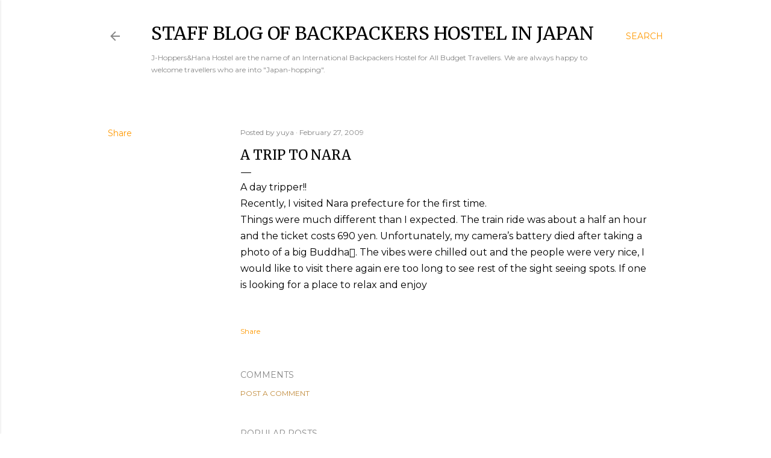

--- FILE ---
content_type: text/html; charset=UTF-8
request_url: https://j-hoppers.japanhostel.net/2009/02/trip-to-nara.html
body_size: 35385
content:
<!DOCTYPE html>
<html dir='ltr' xmlns='http://www.w3.org/1999/xhtml' xmlns:b='http://www.google.com/2005/gml/b' xmlns:data='http://www.google.com/2005/gml/data' xmlns:expr='http://www.google.com/2005/gml/expr'>
<head>
<meta content='Xn1GcfIh6Pw05ND9jbkpbUZs21z_r4FFcu7YPT5kTRo' name='google-site-verification'/>
<meta content='width=device-width, initial-scale=1' name='viewport'/>
<title>a trip to Nara Hostel/Guesthouse Blog in Japan</title>
<meta content='We run guesthouses/hostels/ryokan in Japan, Hida Takayama, Lake Biwa, Kyoto, Osaka, Kumano Kodo Yunomine, Hiroshima and Fukuoka. Moreover, we operate sharedhouses in Kyoto and tour conduct in Hida Takayama.' name='description'/>
<meta content='text/html; charset=UTF-8' http-equiv='Content-Type'/>
<!-- Chrome, Firefox OS and Opera -->
<meta content='#ffffff' name='theme-color'/>
<!-- Windows Phone -->
<meta content='#ffffff' name='msapplication-navbutton-color'/>
<meta content='blogger' name='generator'/>
<link href='https://j-hoppers.japanhostel.net/favicon.ico' rel='icon' type='image/x-icon'/>
<link href='https://j-hoppers.japanhostel.net/2009/02/trip-to-nara.html' rel='canonical'/>
<link rel="alternate" type="application/atom+xml" title="Staff Blog of Backpackers Hostel in Japan - Atom" href="https://j-hoppers.japanhostel.net/feeds/posts/default" />
<link rel="alternate" type="application/rss+xml" title="Staff Blog of Backpackers Hostel in Japan - RSS" href="https://j-hoppers.japanhostel.net/feeds/posts/default?alt=rss" />
<link rel="service.post" type="application/atom+xml" title="Staff Blog of Backpackers Hostel in Japan - Atom" href="https://www.blogger.com/feeds/3615213124802114030/posts/default" />

<link rel="alternate" type="application/atom+xml" title="Staff Blog of Backpackers Hostel in Japan - Atom" href="https://j-hoppers.japanhostel.net/feeds/9196584030701770801/comments/default" />
<!--Can't find substitution for tag [blog.ieCssRetrofitLinks]-->
<meta content='https://j-hoppers.japanhostel.net/2009/02/trip-to-nara.html' property='og:url'/>
<meta content='a trip to Nara' property='og:title'/>
<meta content='Staff Blog of Backpackers Hostel in Japan.J-Hoppers&amp;Hana Hostel are the name of an International Backpackers Hostel for All Budget Travellers.' property='og:description'/>
<style type='text/css'>@font-face{font-family:'EB Garamond';font-style:normal;font-weight:400;font-display:swap;src:url(//fonts.gstatic.com/s/ebgaramond/v32/SlGDmQSNjdsmc35JDF1K5E55YMjF_7DPuGi-6_RkCY9_WamXgHlIbvw.woff2)format('woff2');unicode-range:U+0460-052F,U+1C80-1C8A,U+20B4,U+2DE0-2DFF,U+A640-A69F,U+FE2E-FE2F;}@font-face{font-family:'EB Garamond';font-style:normal;font-weight:400;font-display:swap;src:url(//fonts.gstatic.com/s/ebgaramond/v32/SlGDmQSNjdsmc35JDF1K5E55YMjF_7DPuGi-6_RkAI9_WamXgHlIbvw.woff2)format('woff2');unicode-range:U+0301,U+0400-045F,U+0490-0491,U+04B0-04B1,U+2116;}@font-face{font-family:'EB Garamond';font-style:normal;font-weight:400;font-display:swap;src:url(//fonts.gstatic.com/s/ebgaramond/v32/SlGDmQSNjdsmc35JDF1K5E55YMjF_7DPuGi-6_RkCI9_WamXgHlIbvw.woff2)format('woff2');unicode-range:U+1F00-1FFF;}@font-face{font-family:'EB Garamond';font-style:normal;font-weight:400;font-display:swap;src:url(//fonts.gstatic.com/s/ebgaramond/v32/SlGDmQSNjdsmc35JDF1K5E55YMjF_7DPuGi-6_RkB49_WamXgHlIbvw.woff2)format('woff2');unicode-range:U+0370-0377,U+037A-037F,U+0384-038A,U+038C,U+038E-03A1,U+03A3-03FF;}@font-face{font-family:'EB Garamond';font-style:normal;font-weight:400;font-display:swap;src:url(//fonts.gstatic.com/s/ebgaramond/v32/SlGDmQSNjdsmc35JDF1K5E55YMjF_7DPuGi-6_RkC49_WamXgHlIbvw.woff2)format('woff2');unicode-range:U+0102-0103,U+0110-0111,U+0128-0129,U+0168-0169,U+01A0-01A1,U+01AF-01B0,U+0300-0301,U+0303-0304,U+0308-0309,U+0323,U+0329,U+1EA0-1EF9,U+20AB;}@font-face{font-family:'EB Garamond';font-style:normal;font-weight:400;font-display:swap;src:url(//fonts.gstatic.com/s/ebgaramond/v32/SlGDmQSNjdsmc35JDF1K5E55YMjF_7DPuGi-6_RkCo9_WamXgHlIbvw.woff2)format('woff2');unicode-range:U+0100-02BA,U+02BD-02C5,U+02C7-02CC,U+02CE-02D7,U+02DD-02FF,U+0304,U+0308,U+0329,U+1D00-1DBF,U+1E00-1E9F,U+1EF2-1EFF,U+2020,U+20A0-20AB,U+20AD-20C0,U+2113,U+2C60-2C7F,U+A720-A7FF;}@font-face{font-family:'EB Garamond';font-style:normal;font-weight:400;font-display:swap;src:url(//fonts.gstatic.com/s/ebgaramond/v32/SlGDmQSNjdsmc35JDF1K5E55YMjF_7DPuGi-6_RkBI9_WamXgHlI.woff2)format('woff2');unicode-range:U+0000-00FF,U+0131,U+0152-0153,U+02BB-02BC,U+02C6,U+02DA,U+02DC,U+0304,U+0308,U+0329,U+2000-206F,U+20AC,U+2122,U+2191,U+2193,U+2212,U+2215,U+FEFF,U+FFFD;}@font-face{font-family:'Lora';font-style:normal;font-weight:400;font-display:swap;src:url(//fonts.gstatic.com/s/lora/v37/0QI6MX1D_JOuGQbT0gvTJPa787weuxJMkq18ndeYxZ2JTg.woff2)format('woff2');unicode-range:U+0460-052F,U+1C80-1C8A,U+20B4,U+2DE0-2DFF,U+A640-A69F,U+FE2E-FE2F;}@font-face{font-family:'Lora';font-style:normal;font-weight:400;font-display:swap;src:url(//fonts.gstatic.com/s/lora/v37/0QI6MX1D_JOuGQbT0gvTJPa787weuxJFkq18ndeYxZ2JTg.woff2)format('woff2');unicode-range:U+0301,U+0400-045F,U+0490-0491,U+04B0-04B1,U+2116;}@font-face{font-family:'Lora';font-style:normal;font-weight:400;font-display:swap;src:url(//fonts.gstatic.com/s/lora/v37/0QI6MX1D_JOuGQbT0gvTJPa787weuxI9kq18ndeYxZ2JTg.woff2)format('woff2');unicode-range:U+0302-0303,U+0305,U+0307-0308,U+0310,U+0312,U+0315,U+031A,U+0326-0327,U+032C,U+032F-0330,U+0332-0333,U+0338,U+033A,U+0346,U+034D,U+0391-03A1,U+03A3-03A9,U+03B1-03C9,U+03D1,U+03D5-03D6,U+03F0-03F1,U+03F4-03F5,U+2016-2017,U+2034-2038,U+203C,U+2040,U+2043,U+2047,U+2050,U+2057,U+205F,U+2070-2071,U+2074-208E,U+2090-209C,U+20D0-20DC,U+20E1,U+20E5-20EF,U+2100-2112,U+2114-2115,U+2117-2121,U+2123-214F,U+2190,U+2192,U+2194-21AE,U+21B0-21E5,U+21F1-21F2,U+21F4-2211,U+2213-2214,U+2216-22FF,U+2308-230B,U+2310,U+2319,U+231C-2321,U+2336-237A,U+237C,U+2395,U+239B-23B7,U+23D0,U+23DC-23E1,U+2474-2475,U+25AF,U+25B3,U+25B7,U+25BD,U+25C1,U+25CA,U+25CC,U+25FB,U+266D-266F,U+27C0-27FF,U+2900-2AFF,U+2B0E-2B11,U+2B30-2B4C,U+2BFE,U+3030,U+FF5B,U+FF5D,U+1D400-1D7FF,U+1EE00-1EEFF;}@font-face{font-family:'Lora';font-style:normal;font-weight:400;font-display:swap;src:url(//fonts.gstatic.com/s/lora/v37/0QI6MX1D_JOuGQbT0gvTJPa787weuxIvkq18ndeYxZ2JTg.woff2)format('woff2');unicode-range:U+0001-000C,U+000E-001F,U+007F-009F,U+20DD-20E0,U+20E2-20E4,U+2150-218F,U+2190,U+2192,U+2194-2199,U+21AF,U+21E6-21F0,U+21F3,U+2218-2219,U+2299,U+22C4-22C6,U+2300-243F,U+2440-244A,U+2460-24FF,U+25A0-27BF,U+2800-28FF,U+2921-2922,U+2981,U+29BF,U+29EB,U+2B00-2BFF,U+4DC0-4DFF,U+FFF9-FFFB,U+10140-1018E,U+10190-1019C,U+101A0,U+101D0-101FD,U+102E0-102FB,U+10E60-10E7E,U+1D2C0-1D2D3,U+1D2E0-1D37F,U+1F000-1F0FF,U+1F100-1F1AD,U+1F1E6-1F1FF,U+1F30D-1F30F,U+1F315,U+1F31C,U+1F31E,U+1F320-1F32C,U+1F336,U+1F378,U+1F37D,U+1F382,U+1F393-1F39F,U+1F3A7-1F3A8,U+1F3AC-1F3AF,U+1F3C2,U+1F3C4-1F3C6,U+1F3CA-1F3CE,U+1F3D4-1F3E0,U+1F3ED,U+1F3F1-1F3F3,U+1F3F5-1F3F7,U+1F408,U+1F415,U+1F41F,U+1F426,U+1F43F,U+1F441-1F442,U+1F444,U+1F446-1F449,U+1F44C-1F44E,U+1F453,U+1F46A,U+1F47D,U+1F4A3,U+1F4B0,U+1F4B3,U+1F4B9,U+1F4BB,U+1F4BF,U+1F4C8-1F4CB,U+1F4D6,U+1F4DA,U+1F4DF,U+1F4E3-1F4E6,U+1F4EA-1F4ED,U+1F4F7,U+1F4F9-1F4FB,U+1F4FD-1F4FE,U+1F503,U+1F507-1F50B,U+1F50D,U+1F512-1F513,U+1F53E-1F54A,U+1F54F-1F5FA,U+1F610,U+1F650-1F67F,U+1F687,U+1F68D,U+1F691,U+1F694,U+1F698,U+1F6AD,U+1F6B2,U+1F6B9-1F6BA,U+1F6BC,U+1F6C6-1F6CF,U+1F6D3-1F6D7,U+1F6E0-1F6EA,U+1F6F0-1F6F3,U+1F6F7-1F6FC,U+1F700-1F7FF,U+1F800-1F80B,U+1F810-1F847,U+1F850-1F859,U+1F860-1F887,U+1F890-1F8AD,U+1F8B0-1F8BB,U+1F8C0-1F8C1,U+1F900-1F90B,U+1F93B,U+1F946,U+1F984,U+1F996,U+1F9E9,U+1FA00-1FA6F,U+1FA70-1FA7C,U+1FA80-1FA89,U+1FA8F-1FAC6,U+1FACE-1FADC,U+1FADF-1FAE9,U+1FAF0-1FAF8,U+1FB00-1FBFF;}@font-face{font-family:'Lora';font-style:normal;font-weight:400;font-display:swap;src:url(//fonts.gstatic.com/s/lora/v37/0QI6MX1D_JOuGQbT0gvTJPa787weuxJOkq18ndeYxZ2JTg.woff2)format('woff2');unicode-range:U+0102-0103,U+0110-0111,U+0128-0129,U+0168-0169,U+01A0-01A1,U+01AF-01B0,U+0300-0301,U+0303-0304,U+0308-0309,U+0323,U+0329,U+1EA0-1EF9,U+20AB;}@font-face{font-family:'Lora';font-style:normal;font-weight:400;font-display:swap;src:url(//fonts.gstatic.com/s/lora/v37/0QI6MX1D_JOuGQbT0gvTJPa787weuxJPkq18ndeYxZ2JTg.woff2)format('woff2');unicode-range:U+0100-02BA,U+02BD-02C5,U+02C7-02CC,U+02CE-02D7,U+02DD-02FF,U+0304,U+0308,U+0329,U+1D00-1DBF,U+1E00-1E9F,U+1EF2-1EFF,U+2020,U+20A0-20AB,U+20AD-20C0,U+2113,U+2C60-2C7F,U+A720-A7FF;}@font-face{font-family:'Lora';font-style:normal;font-weight:400;font-display:swap;src:url(//fonts.gstatic.com/s/lora/v37/0QI6MX1D_JOuGQbT0gvTJPa787weuxJBkq18ndeYxZ0.woff2)format('woff2');unicode-range:U+0000-00FF,U+0131,U+0152-0153,U+02BB-02BC,U+02C6,U+02DA,U+02DC,U+0304,U+0308,U+0329,U+2000-206F,U+20AC,U+2122,U+2191,U+2193,U+2212,U+2215,U+FEFF,U+FFFD;}@font-face{font-family:'Merriweather';font-style:normal;font-weight:400;font-stretch:100%;font-display:swap;src:url(//fonts.gstatic.com/s/merriweather/v33/u-4D0qyriQwlOrhSvowK_l5UcA6zuSYEqOzpPe3HOZJ5eX1WtLaQwmYiScCmDxhtNOKl8yDr3icaGV31CPDaYKfFQn0.woff2)format('woff2');unicode-range:U+0460-052F,U+1C80-1C8A,U+20B4,U+2DE0-2DFF,U+A640-A69F,U+FE2E-FE2F;}@font-face{font-family:'Merriweather';font-style:normal;font-weight:400;font-stretch:100%;font-display:swap;src:url(//fonts.gstatic.com/s/merriweather/v33/u-4D0qyriQwlOrhSvowK_l5UcA6zuSYEqOzpPe3HOZJ5eX1WtLaQwmYiScCmDxhtNOKl8yDr3icaEF31CPDaYKfFQn0.woff2)format('woff2');unicode-range:U+0301,U+0400-045F,U+0490-0491,U+04B0-04B1,U+2116;}@font-face{font-family:'Merriweather';font-style:normal;font-weight:400;font-stretch:100%;font-display:swap;src:url(//fonts.gstatic.com/s/merriweather/v33/u-4D0qyriQwlOrhSvowK_l5UcA6zuSYEqOzpPe3HOZJ5eX1WtLaQwmYiScCmDxhtNOKl8yDr3icaG131CPDaYKfFQn0.woff2)format('woff2');unicode-range:U+0102-0103,U+0110-0111,U+0128-0129,U+0168-0169,U+01A0-01A1,U+01AF-01B0,U+0300-0301,U+0303-0304,U+0308-0309,U+0323,U+0329,U+1EA0-1EF9,U+20AB;}@font-face{font-family:'Merriweather';font-style:normal;font-weight:400;font-stretch:100%;font-display:swap;src:url(//fonts.gstatic.com/s/merriweather/v33/u-4D0qyriQwlOrhSvowK_l5UcA6zuSYEqOzpPe3HOZJ5eX1WtLaQwmYiScCmDxhtNOKl8yDr3icaGl31CPDaYKfFQn0.woff2)format('woff2');unicode-range:U+0100-02BA,U+02BD-02C5,U+02C7-02CC,U+02CE-02D7,U+02DD-02FF,U+0304,U+0308,U+0329,U+1D00-1DBF,U+1E00-1E9F,U+1EF2-1EFF,U+2020,U+20A0-20AB,U+20AD-20C0,U+2113,U+2C60-2C7F,U+A720-A7FF;}@font-face{font-family:'Merriweather';font-style:normal;font-weight:400;font-stretch:100%;font-display:swap;src:url(//fonts.gstatic.com/s/merriweather/v33/u-4D0qyriQwlOrhSvowK_l5UcA6zuSYEqOzpPe3HOZJ5eX1WtLaQwmYiScCmDxhtNOKl8yDr3icaFF31CPDaYKfF.woff2)format('woff2');unicode-range:U+0000-00FF,U+0131,U+0152-0153,U+02BB-02BC,U+02C6,U+02DA,U+02DC,U+0304,U+0308,U+0329,U+2000-206F,U+20AC,U+2122,U+2191,U+2193,U+2212,U+2215,U+FEFF,U+FFFD;}@font-face{font-family:'Montserrat';font-style:normal;font-weight:400;font-display:swap;src:url(//fonts.gstatic.com/s/montserrat/v31/JTUSjIg1_i6t8kCHKm459WRhyyTh89ZNpQ.woff2)format('woff2');unicode-range:U+0460-052F,U+1C80-1C8A,U+20B4,U+2DE0-2DFF,U+A640-A69F,U+FE2E-FE2F;}@font-face{font-family:'Montserrat';font-style:normal;font-weight:400;font-display:swap;src:url(//fonts.gstatic.com/s/montserrat/v31/JTUSjIg1_i6t8kCHKm459W1hyyTh89ZNpQ.woff2)format('woff2');unicode-range:U+0301,U+0400-045F,U+0490-0491,U+04B0-04B1,U+2116;}@font-face{font-family:'Montserrat';font-style:normal;font-weight:400;font-display:swap;src:url(//fonts.gstatic.com/s/montserrat/v31/JTUSjIg1_i6t8kCHKm459WZhyyTh89ZNpQ.woff2)format('woff2');unicode-range:U+0102-0103,U+0110-0111,U+0128-0129,U+0168-0169,U+01A0-01A1,U+01AF-01B0,U+0300-0301,U+0303-0304,U+0308-0309,U+0323,U+0329,U+1EA0-1EF9,U+20AB;}@font-face{font-family:'Montserrat';font-style:normal;font-weight:400;font-display:swap;src:url(//fonts.gstatic.com/s/montserrat/v31/JTUSjIg1_i6t8kCHKm459WdhyyTh89ZNpQ.woff2)format('woff2');unicode-range:U+0100-02BA,U+02BD-02C5,U+02C7-02CC,U+02CE-02D7,U+02DD-02FF,U+0304,U+0308,U+0329,U+1D00-1DBF,U+1E00-1E9F,U+1EF2-1EFF,U+2020,U+20A0-20AB,U+20AD-20C0,U+2113,U+2C60-2C7F,U+A720-A7FF;}@font-face{font-family:'Montserrat';font-style:normal;font-weight:400;font-display:swap;src:url(//fonts.gstatic.com/s/montserrat/v31/JTUSjIg1_i6t8kCHKm459WlhyyTh89Y.woff2)format('woff2');unicode-range:U+0000-00FF,U+0131,U+0152-0153,U+02BB-02BC,U+02C6,U+02DA,U+02DC,U+0304,U+0308,U+0329,U+2000-206F,U+20AC,U+2122,U+2191,U+2193,U+2212,U+2215,U+FEFF,U+FFFD;}@font-face{font-family:'Montserrat';font-style:normal;font-weight:700;font-display:swap;src:url(//fonts.gstatic.com/s/montserrat/v31/JTUSjIg1_i6t8kCHKm459WRhyyTh89ZNpQ.woff2)format('woff2');unicode-range:U+0460-052F,U+1C80-1C8A,U+20B4,U+2DE0-2DFF,U+A640-A69F,U+FE2E-FE2F;}@font-face{font-family:'Montserrat';font-style:normal;font-weight:700;font-display:swap;src:url(//fonts.gstatic.com/s/montserrat/v31/JTUSjIg1_i6t8kCHKm459W1hyyTh89ZNpQ.woff2)format('woff2');unicode-range:U+0301,U+0400-045F,U+0490-0491,U+04B0-04B1,U+2116;}@font-face{font-family:'Montserrat';font-style:normal;font-weight:700;font-display:swap;src:url(//fonts.gstatic.com/s/montserrat/v31/JTUSjIg1_i6t8kCHKm459WZhyyTh89ZNpQ.woff2)format('woff2');unicode-range:U+0102-0103,U+0110-0111,U+0128-0129,U+0168-0169,U+01A0-01A1,U+01AF-01B0,U+0300-0301,U+0303-0304,U+0308-0309,U+0323,U+0329,U+1EA0-1EF9,U+20AB;}@font-face{font-family:'Montserrat';font-style:normal;font-weight:700;font-display:swap;src:url(//fonts.gstatic.com/s/montserrat/v31/JTUSjIg1_i6t8kCHKm459WdhyyTh89ZNpQ.woff2)format('woff2');unicode-range:U+0100-02BA,U+02BD-02C5,U+02C7-02CC,U+02CE-02D7,U+02DD-02FF,U+0304,U+0308,U+0329,U+1D00-1DBF,U+1E00-1E9F,U+1EF2-1EFF,U+2020,U+20A0-20AB,U+20AD-20C0,U+2113,U+2C60-2C7F,U+A720-A7FF;}@font-face{font-family:'Montserrat';font-style:normal;font-weight:700;font-display:swap;src:url(//fonts.gstatic.com/s/montserrat/v31/JTUSjIg1_i6t8kCHKm459WlhyyTh89Y.woff2)format('woff2');unicode-range:U+0000-00FF,U+0131,U+0152-0153,U+02BB-02BC,U+02C6,U+02DA,U+02DC,U+0304,U+0308,U+0329,U+2000-206F,U+20AC,U+2122,U+2191,U+2193,U+2212,U+2215,U+FEFF,U+FFFD;}</style>
<style id='page-skin-1' type='text/css'><!--
/*! normalize.css v3.0.1 | MIT License | git.io/normalize */html{font-family:sans-serif;-ms-text-size-adjust:100%;-webkit-text-size-adjust:100%}body{margin:0}article,aside,details,figcaption,figure,footer,header,hgroup,main,nav,section,summary{display:block}audio,canvas,progress,video{display:inline-block;vertical-align:baseline}audio:not([controls]){display:none;height:0}[hidden],template{display:none}a{background:transparent}a:active,a:hover{outline:0}abbr[title]{border-bottom:1px dotted}b,strong{font-weight:bold}dfn{font-style:italic}h1{font-size:2em;margin:.67em 0}mark{background:#ff0;color:#000}small{font-size:80%}sub,sup{font-size:75%;line-height:0;position:relative;vertical-align:baseline}sup{top:-0.5em}sub{bottom:-0.25em}img{border:0}svg:not(:root){overflow:hidden}figure{margin:1em 40px}hr{-moz-box-sizing:content-box;box-sizing:content-box;height:0}pre{overflow:auto}code,kbd,pre,samp{font-family:monospace,monospace;font-size:1em}button,input,optgroup,select,textarea{color:inherit;font:inherit;margin:0}button{overflow:visible}button,select{text-transform:none}button,html input[type="button"],input[type="reset"],input[type="submit"]{-webkit-appearance:button;cursor:pointer}button[disabled],html input[disabled]{cursor:default}button::-moz-focus-inner,input::-moz-focus-inner{border:0;padding:0}input{line-height:normal}input[type="checkbox"],input[type="radio"]{box-sizing:border-box;padding:0}input[type="number"]::-webkit-inner-spin-button,input[type="number"]::-webkit-outer-spin-button{height:auto}input[type="search"]{-webkit-appearance:textfield;-moz-box-sizing:content-box;-webkit-box-sizing:content-box;box-sizing:content-box}input[type="search"]::-webkit-search-cancel-button,input[type="search"]::-webkit-search-decoration{-webkit-appearance:none}fieldset{border:1px solid #c0c0c0;margin:0 2px;padding:.35em .625em .75em}legend{border:0;padding:0}textarea{overflow:auto}optgroup{font-weight:bold}table{border-collapse:collapse;border-spacing:0}td,th{padding:0}
/*!************************************************
* Blogger Template Style
* Name: Soho
**************************************************/
body{
overflow-wrap:break-word;
word-break:break-word;
word-wrap:break-word
}
.hidden{
display:none
}
.invisible{
visibility:hidden
}
.container::after,.float-container::after{
clear:both;
content:'';
display:table
}
.clearboth{
clear:both
}
#comments .comment .comment-actions,.subscribe-popup .FollowByEmail .follow-by-email-submit{
background:0 0;
border:0;
box-shadow:none;
color:#ff9900;
cursor:pointer;
font-size:14px;
font-weight:700;
outline:0;
text-decoration:none;
text-transform:uppercase;
width:auto
}
.dim-overlay{
background-color:rgba(0,0,0,.54);
height:100vh;
left:0;
position:fixed;
top:0;
width:100%
}
#sharing-dim-overlay{
background-color:transparent
}
input::-ms-clear{
display:none
}
.blogger-logo,.svg-icon-24.blogger-logo{
fill:#ff9800;
opacity:1
}
.loading-spinner-large{
-webkit-animation:mspin-rotate 1.568s infinite linear;
animation:mspin-rotate 1.568s infinite linear;
height:48px;
overflow:hidden;
position:absolute;
width:48px;
z-index:200
}
.loading-spinner-large>div{
-webkit-animation:mspin-revrot 5332ms infinite steps(4);
animation:mspin-revrot 5332ms infinite steps(4)
}
.loading-spinner-large>div>div{
-webkit-animation:mspin-singlecolor-large-film 1333ms infinite steps(81);
animation:mspin-singlecolor-large-film 1333ms infinite steps(81);
background-size:100%;
height:48px;
width:3888px
}
.mspin-black-large>div>div,.mspin-grey_54-large>div>div{
background-image:url(https://www.blogblog.com/indie/mspin_black_large.svg)
}
.mspin-white-large>div>div{
background-image:url(https://www.blogblog.com/indie/mspin_white_large.svg)
}
.mspin-grey_54-large{
opacity:.54
}
@-webkit-keyframes mspin-singlecolor-large-film{
from{
-webkit-transform:translateX(0);
transform:translateX(0)
}
to{
-webkit-transform:translateX(-3888px);
transform:translateX(-3888px)
}
}
@keyframes mspin-singlecolor-large-film{
from{
-webkit-transform:translateX(0);
transform:translateX(0)
}
to{
-webkit-transform:translateX(-3888px);
transform:translateX(-3888px)
}
}
@-webkit-keyframes mspin-rotate{
from{
-webkit-transform:rotate(0);
transform:rotate(0)
}
to{
-webkit-transform:rotate(360deg);
transform:rotate(360deg)
}
}
@keyframes mspin-rotate{
from{
-webkit-transform:rotate(0);
transform:rotate(0)
}
to{
-webkit-transform:rotate(360deg);
transform:rotate(360deg)
}
}
@-webkit-keyframes mspin-revrot{
from{
-webkit-transform:rotate(0);
transform:rotate(0)
}
to{
-webkit-transform:rotate(-360deg);
transform:rotate(-360deg)
}
}
@keyframes mspin-revrot{
from{
-webkit-transform:rotate(0);
transform:rotate(0)
}
to{
-webkit-transform:rotate(-360deg);
transform:rotate(-360deg)
}
}
.skip-navigation{
background-color:#fff;
box-sizing:border-box;
color:#000;
display:block;
height:0;
left:0;
line-height:50px;
overflow:hidden;
padding-top:0;
position:fixed;
text-align:center;
top:0;
-webkit-transition:box-shadow .3s,height .3s,padding-top .3s;
transition:box-shadow .3s,height .3s,padding-top .3s;
width:100%;
z-index:900
}
.skip-navigation:focus{
box-shadow:0 4px 5px 0 rgba(0,0,0,.14),0 1px 10px 0 rgba(0,0,0,.12),0 2px 4px -1px rgba(0,0,0,.2);
height:50px
}
#main{
outline:0
}
.main-heading{
position:absolute;
clip:rect(1px,1px,1px,1px);
padding:0;
border:0;
height:1px;
width:1px;
overflow:hidden
}
.Attribution{
margin-top:1em;
text-align:center
}
.Attribution .blogger img,.Attribution .blogger svg{
vertical-align:bottom
}
.Attribution .blogger img{
margin-right:.5em
}
.Attribution div{
line-height:24px;
margin-top:.5em
}
.Attribution .copyright,.Attribution .image-attribution{
font-size:.7em;
margin-top:1.5em
}
.BLOG_mobile_video_class{
display:none
}
.bg-photo{
background-attachment:scroll!important
}
body .CSS_LIGHTBOX{
z-index:900
}
.extendable .show-less,.extendable .show-more{
border-color:#ff9900;
color:#ff9900;
margin-top:8px
}
.extendable .show-less.hidden,.extendable .show-more.hidden{
display:none
}
.inline-ad{
display:none;
max-width:100%;
overflow:hidden
}
.adsbygoogle{
display:block
}
#cookieChoiceInfo{
bottom:0;
top:auto
}
iframe.b-hbp-video{
border:0
}
.post-body img{
max-width:100%
}
.post-body iframe{
max-width:100%
}
.post-body a[imageanchor="1"]{
display:inline-block
}
.byline{
margin-right:1em
}
.byline:last-child{
margin-right:0
}
.link-copied-dialog{
max-width:520px;
outline:0
}
.link-copied-dialog .modal-dialog-buttons{
margin-top:8px
}
.link-copied-dialog .goog-buttonset-default{
background:0 0;
border:0
}
.link-copied-dialog .goog-buttonset-default:focus{
outline:0
}
.paging-control-container{
margin-bottom:16px
}
.paging-control-container .paging-control{
display:inline-block
}
.paging-control-container .comment-range-text::after,.paging-control-container .paging-control{
color:#ff9900
}
.paging-control-container .comment-range-text,.paging-control-container .paging-control{
margin-right:8px
}
.paging-control-container .comment-range-text::after,.paging-control-container .paging-control::after{
content:'\00B7';
cursor:default;
padding-left:8px;
pointer-events:none
}
.paging-control-container .comment-range-text:last-child::after,.paging-control-container .paging-control:last-child::after{
content:none
}
.byline.reactions iframe{
height:20px
}
.b-notification{
color:#000;
background-color:#fff;
border-bottom:solid 1px #000;
box-sizing:border-box;
padding:16px 32px;
text-align:center
}
.b-notification.visible{
-webkit-transition:margin-top .3s cubic-bezier(.4,0,.2,1);
transition:margin-top .3s cubic-bezier(.4,0,.2,1)
}
.b-notification.invisible{
position:absolute
}
.b-notification-close{
position:absolute;
right:8px;
top:8px
}
.no-posts-message{
line-height:40px;
text-align:center
}
@media screen and (max-width:1162px){
body.item-view .post-body a[imageanchor="1"][style*="float: left;"],body.item-view .post-body a[imageanchor="1"][style*="float: right;"]{
float:none!important;
clear:none!important
}
body.item-view .post-body a[imageanchor="1"] img{
display:block;
height:auto;
margin:0 auto
}
body.item-view .post-body>.separator:first-child>a[imageanchor="1"]:first-child{
margin-top:20px
}
.post-body a[imageanchor]{
display:block
}
body.item-view .post-body a[imageanchor="1"]{
margin-left:0!important;
margin-right:0!important
}
body.item-view .post-body a[imageanchor="1"]+a[imageanchor="1"]{
margin-top:16px
}
}
.item-control{
display:none
}
#comments{
border-top:1px dashed rgba(0,0,0,.54);
margin-top:20px;
padding:20px
}
#comments .comment-thread ol{
margin:0;
padding-left:0;
padding-left:0
}
#comments .comment .comment-replybox-single,#comments .comment-thread .comment-replies{
margin-left:60px
}
#comments .comment-thread .thread-count{
display:none
}
#comments .comment{
list-style-type:none;
padding:0 0 30px;
position:relative
}
#comments .comment .comment{
padding-bottom:8px
}
.comment .avatar-image-container{
position:absolute
}
.comment .avatar-image-container img{
border-radius:50%
}
.avatar-image-container svg,.comment .avatar-image-container .avatar-icon{
border-radius:50%;
border:solid 1px #000000;
box-sizing:border-box;
fill:#000000;
height:35px;
margin:0;
padding:7px;
width:35px
}
.comment .comment-block{
margin-top:10px;
margin-left:60px;
padding-bottom:0
}
#comments .comment-author-header-wrapper{
margin-left:40px
}
#comments .comment .thread-expanded .comment-block{
padding-bottom:20px
}
#comments .comment .comment-header .user,#comments .comment .comment-header .user a{
color:#000000;
font-style:normal;
font-weight:700
}
#comments .comment .comment-actions{
bottom:0;
margin-bottom:15px;
position:absolute
}
#comments .comment .comment-actions>*{
margin-right:8px
}
#comments .comment .comment-header .datetime{
bottom:0;
color:rgba(32, 32, 32, 0.54);
display:inline-block;
font-size:13px;
font-style:italic;
margin-left:8px
}
#comments .comment .comment-footer .comment-timestamp a,#comments .comment .comment-header .datetime a{
color:rgba(32, 32, 32, 0.54)
}
#comments .comment .comment-content,.comment .comment-body{
margin-top:12px;
word-break:break-word
}
.comment-body{
margin-bottom:12px
}
#comments.embed[data-num-comments="0"]{
border:0;
margin-top:0;
padding-top:0
}
#comments.embed[data-num-comments="0"] #comment-post-message,#comments.embed[data-num-comments="0"] div.comment-form>p,#comments.embed[data-num-comments="0"] p.comment-footer{
display:none
}
#comment-editor-src{
display:none
}
.comments .comments-content .loadmore.loaded{
max-height:0;
opacity:0;
overflow:hidden
}
.extendable .remaining-items{
height:0;
overflow:hidden;
-webkit-transition:height .3s cubic-bezier(.4,0,.2,1);
transition:height .3s cubic-bezier(.4,0,.2,1)
}
.extendable .remaining-items.expanded{
height:auto
}
.svg-icon-24,.svg-icon-24-button{
cursor:pointer;
height:24px;
width:24px;
min-width:24px
}
.touch-icon{
margin:-12px;
padding:12px
}
.touch-icon:active,.touch-icon:focus{
background-color:rgba(153,153,153,.4);
border-radius:50%
}
svg:not(:root).touch-icon{
overflow:visible
}
html[dir=rtl] .rtl-reversible-icon{
-webkit-transform:scaleX(-1);
-ms-transform:scaleX(-1);
transform:scaleX(-1)
}
.svg-icon-24-button,.touch-icon-button{
background:0 0;
border:0;
margin:0;
outline:0;
padding:0
}
.touch-icon-button .touch-icon:active,.touch-icon-button .touch-icon:focus{
background-color:transparent
}
.touch-icon-button:active .touch-icon,.touch-icon-button:focus .touch-icon{
background-color:rgba(153,153,153,.4);
border-radius:50%
}
.Profile .default-avatar-wrapper .avatar-icon{
border-radius:50%;
border:solid 1px #000000;
box-sizing:border-box;
fill:#000000;
margin:0
}
.Profile .individual .default-avatar-wrapper .avatar-icon{
padding:25px
}
.Profile .individual .avatar-icon,.Profile .individual .profile-img{
height:120px;
width:120px
}
.Profile .team .default-avatar-wrapper .avatar-icon{
padding:8px
}
.Profile .team .avatar-icon,.Profile .team .default-avatar-wrapper,.Profile .team .profile-img{
height:40px;
width:40px
}
.snippet-container{
margin:0;
position:relative;
overflow:hidden
}
.snippet-fade{
bottom:0;
box-sizing:border-box;
position:absolute;
width:96px
}
.snippet-fade{
right:0
}
.snippet-fade:after{
content:'\2026'
}
.snippet-fade:after{
float:right
}
.centered-top-container.sticky{
left:0;
position:fixed;
right:0;
top:0;
width:auto;
z-index:50;
-webkit-transition-property:opacity,-webkit-transform;
transition-property:opacity,-webkit-transform;
transition-property:transform,opacity;
transition-property:transform,opacity,-webkit-transform;
-webkit-transition-duration:.2s;
transition-duration:.2s;
-webkit-transition-timing-function:cubic-bezier(.4,0,.2,1);
transition-timing-function:cubic-bezier(.4,0,.2,1)
}
.centered-top-placeholder{
display:none
}
.collapsed-header .centered-top-placeholder{
display:block
}
.centered-top-container .Header .replaced h1,.centered-top-placeholder .Header .replaced h1{
display:none
}
.centered-top-container.sticky .Header .replaced h1{
display:block
}
.centered-top-container.sticky .Header .header-widget{
background:0 0
}
.centered-top-container.sticky .Header .header-image-wrapper{
display:none
}
.centered-top-container img,.centered-top-placeholder img{
max-width:100%
}
.collapsible{
-webkit-transition:height .3s cubic-bezier(.4,0,.2,1);
transition:height .3s cubic-bezier(.4,0,.2,1)
}
.collapsible,.collapsible>summary{
display:block;
overflow:hidden
}
.collapsible>:not(summary){
display:none
}
.collapsible[open]>:not(summary){
display:block
}
.collapsible:focus,.collapsible>summary:focus{
outline:0
}
.collapsible>summary{
cursor:pointer;
display:block;
padding:0
}
.collapsible:focus>summary,.collapsible>summary:focus{
background-color:transparent
}
.collapsible>summary::-webkit-details-marker{
display:none
}
.collapsible-title{
-webkit-box-align:center;
-webkit-align-items:center;
-ms-flex-align:center;
align-items:center;
display:-webkit-box;
display:-webkit-flex;
display:-ms-flexbox;
display:flex
}
.collapsible-title .title{
-webkit-box-flex:1;
-webkit-flex:1 1 auto;
-ms-flex:1 1 auto;
flex:1 1 auto;
-webkit-box-ordinal-group:1;
-webkit-order:0;
-ms-flex-order:0;
order:0;
overflow:hidden;
text-overflow:ellipsis;
white-space:nowrap
}
.collapsible-title .chevron-down,.collapsible[open] .collapsible-title .chevron-up{
display:block
}
.collapsible-title .chevron-up,.collapsible[open] .collapsible-title .chevron-down{
display:none
}
.flat-button{
cursor:pointer;
display:inline-block;
font-weight:700;
text-transform:uppercase;
border-radius:2px;
padding:8px;
margin:-8px
}
.flat-icon-button{
background:0 0;
border:0;
margin:0;
outline:0;
padding:0;
margin:-12px;
padding:12px;
cursor:pointer;
box-sizing:content-box;
display:inline-block;
line-height:0
}
.flat-icon-button,.flat-icon-button .splash-wrapper{
border-radius:50%
}
.flat-icon-button .splash.animate{
-webkit-animation-duration:.3s;
animation-duration:.3s
}
.overflowable-container{
max-height:28px;
overflow:hidden;
position:relative
}
.overflow-button{
cursor:pointer
}
#overflowable-dim-overlay{
background:0 0
}
.overflow-popup{
box-shadow:0 2px 2px 0 rgba(0,0,0,.14),0 3px 1px -2px rgba(0,0,0,.2),0 1px 5px 0 rgba(0,0,0,.12);
background-color:#ffffff;
left:0;
max-width:calc(100% - 32px);
position:absolute;
top:0;
visibility:hidden;
z-index:101
}
.overflow-popup ul{
list-style:none
}
.overflow-popup .tabs li,.overflow-popup li{
display:block;
height:auto
}
.overflow-popup .tabs li{
padding-left:0;
padding-right:0
}
.overflow-button.hidden,.overflow-popup .tabs li.hidden,.overflow-popup li.hidden{
display:none
}
.search{
display:-webkit-box;
display:-webkit-flex;
display:-ms-flexbox;
display:flex;
line-height:24px;
width:24px
}
.search.focused{
width:100%
}
.search.focused .section{
width:100%
}
.search form{
z-index:101
}
.search h3{
display:none
}
.search form{
display:-webkit-box;
display:-webkit-flex;
display:-ms-flexbox;
display:flex;
-webkit-box-flex:1;
-webkit-flex:1 0 0;
-ms-flex:1 0 0px;
flex:1 0 0;
border-bottom:solid 1px transparent;
padding-bottom:8px
}
.search form>*{
display:none
}
.search.focused form>*{
display:block
}
.search .search-input label{
display:none
}
.centered-top-placeholder.cloned .search form{
z-index:30
}
.search.focused form{
border-color:rgba(32, 32, 32, 0.54);
position:relative;
width:auto
}
.collapsed-header .centered-top-container .search.focused form{
border-bottom-color:transparent
}
.search-expand{
-webkit-box-flex:0;
-webkit-flex:0 0 auto;
-ms-flex:0 0 auto;
flex:0 0 auto
}
.search-expand-text{
display:none
}
.search-close{
display:inline;
vertical-align:middle
}
.search-input{
-webkit-box-flex:1;
-webkit-flex:1 0 1px;
-ms-flex:1 0 1px;
flex:1 0 1px
}
.search-input input{
background:0 0;
border:0;
box-sizing:border-box;
color:rgba(32, 32, 32, 0.54);
display:inline-block;
outline:0;
width:calc(100% - 48px)
}
.search-input input.no-cursor{
color:transparent;
text-shadow:0 0 0 rgba(32, 32, 32, 0.54)
}
.collapsed-header .centered-top-container .search-action,.collapsed-header .centered-top-container .search-input input{
color:rgba(32, 32, 32, 0.54)
}
.collapsed-header .centered-top-container .search-input input.no-cursor{
color:transparent;
text-shadow:0 0 0 rgba(32, 32, 32, 0.54)
}
.collapsed-header .centered-top-container .search-input input.no-cursor:focus,.search-input input.no-cursor:focus{
outline:0
}
.search-focused>*{
visibility:hidden
}
.search-focused .search,.search-focused .search-icon{
visibility:visible
}
.search.focused .search-action{
display:block
}
.search.focused .search-action:disabled{
opacity:.3
}
.widget.Sharing .sharing-button{
display:none
}
.widget.Sharing .sharing-buttons li{
padding:0
}
.widget.Sharing .sharing-buttons li span{
display:none
}
.post-share-buttons{
position:relative
}
.centered-bottom .share-buttons .svg-icon-24,.share-buttons .svg-icon-24{
fill:#000000
}
.sharing-open.touch-icon-button:active .touch-icon,.sharing-open.touch-icon-button:focus .touch-icon{
background-color:transparent
}
.share-buttons{
background-color:#ffffff;
border-radius:2px;
box-shadow:0 2px 2px 0 rgba(0,0,0,.14),0 3px 1px -2px rgba(0,0,0,.2),0 1px 5px 0 rgba(0,0,0,.12);
color:#000000;
list-style:none;
margin:0;
padding:8px 0;
position:absolute;
top:-11px;
min-width:200px;
z-index:101
}
.share-buttons.hidden{
display:none
}
.sharing-button{
background:0 0;
border:0;
margin:0;
outline:0;
padding:0;
cursor:pointer
}
.share-buttons li{
margin:0;
height:48px
}
.share-buttons li:last-child{
margin-bottom:0
}
.share-buttons li .sharing-platform-button{
box-sizing:border-box;
cursor:pointer;
display:block;
height:100%;
margin-bottom:0;
padding:0 16px;
position:relative;
width:100%
}
.share-buttons li .sharing-platform-button:focus,.share-buttons li .sharing-platform-button:hover{
background-color:rgba(128,128,128,.1);
outline:0
}
.share-buttons li svg[class*=" sharing-"],.share-buttons li svg[class^=sharing-]{
position:absolute;
top:10px
}
.share-buttons li span.sharing-platform-button{
position:relative;
top:0
}
.share-buttons li .platform-sharing-text{
display:block;
font-size:16px;
line-height:48px;
white-space:nowrap
}
.share-buttons li .platform-sharing-text{
margin-left:56px
}
.sidebar-container{
background-color:#f7f7f7;
max-width:284px;
overflow-y:auto;
-webkit-transition-property:-webkit-transform;
transition-property:-webkit-transform;
transition-property:transform;
transition-property:transform,-webkit-transform;
-webkit-transition-duration:.3s;
transition-duration:.3s;
-webkit-transition-timing-function:cubic-bezier(0,0,.2,1);
transition-timing-function:cubic-bezier(0,0,.2,1);
width:284px;
z-index:101;
-webkit-overflow-scrolling:touch
}
.sidebar-container .navigation{
line-height:0;
padding:16px
}
.sidebar-container .sidebar-back{
cursor:pointer
}
.sidebar-container .widget{
background:0 0;
margin:0 16px;
padding:16px 0
}
.sidebar-container .widget .title{
color:rgba(32, 32, 32, 0.54);
margin:0
}
.sidebar-container .widget ul{
list-style:none;
margin:0;
padding:0
}
.sidebar-container .widget ul ul{
margin-left:1em
}
.sidebar-container .widget li{
font-size:16px;
line-height:normal
}
.sidebar-container .widget+.widget{
border-top:1px dashed rgba(32, 32, 32, 0.54)
}
.BlogArchive li{
margin:16px 0
}
.BlogArchive li:last-child{
margin-bottom:0
}
.Label li a{
display:inline-block
}
.BlogArchive .post-count,.Label .label-count{
float:right;
margin-left:.25em
}
.BlogArchive .post-count::before,.Label .label-count::before{
content:'('
}
.BlogArchive .post-count::after,.Label .label-count::after{
content:')'
}
.widget.Translate .skiptranslate>div{
display:block!important
}
.widget.Profile .profile-link{
display:-webkit-box;
display:-webkit-flex;
display:-ms-flexbox;
display:flex
}
.widget.Profile .team-member .default-avatar-wrapper,.widget.Profile .team-member .profile-img{
-webkit-box-flex:0;
-webkit-flex:0 0 auto;
-ms-flex:0 0 auto;
flex:0 0 auto;
margin-right:1em
}
.widget.Profile .individual .profile-link{
-webkit-box-orient:vertical;
-webkit-box-direction:normal;
-webkit-flex-direction:column;
-ms-flex-direction:column;
flex-direction:column
}
.widget.Profile .team .profile-link .profile-name{
-webkit-align-self:center;
-ms-flex-item-align:center;
-ms-grid-row-align:center;
align-self:center;
display:block;
-webkit-box-flex:1;
-webkit-flex:1 1 auto;
-ms-flex:1 1 auto;
flex:1 1 auto
}
.dim-overlay{
background-color:rgba(0,0,0,.54);
z-index:100
}
body.sidebar-visible{
overflow-y:hidden
}
@media screen and (max-width:1439px){
.sidebar-container{
bottom:0;
position:fixed;
top:0;
left:0;
right:auto
}
.sidebar-container.sidebar-invisible{
-webkit-transition-timing-function:cubic-bezier(.4,0,.6,1);
transition-timing-function:cubic-bezier(.4,0,.6,1)
}
html[dir=ltr] .sidebar-container.sidebar-invisible{
-webkit-transform:translateX(-284px);
-ms-transform:translateX(-284px);
transform:translateX(-284px)
}
html[dir=rtl] .sidebar-container.sidebar-invisible{
-webkit-transform:translateX(284px);
-ms-transform:translateX(284px);
transform:translateX(284px)
}
}
@media screen and (min-width:1440px){
.sidebar-container{
position:absolute;
top:0;
left:0;
right:auto
}
.sidebar-container .navigation{
display:none
}
}
.dialog{
box-shadow:0 2px 2px 0 rgba(0,0,0,.14),0 3px 1px -2px rgba(0,0,0,.2),0 1px 5px 0 rgba(0,0,0,.12);
background:#ffffff;
box-sizing:border-box;
color:#000000;
padding:30px;
position:fixed;
text-align:center;
width:calc(100% - 24px);
z-index:101
}
.dialog input[type=email],.dialog input[type=text]{
background-color:transparent;
border:0;
border-bottom:solid 1px rgba(0,0,0,.12);
color:#000000;
display:block;
font-family:EB Garamond, serif;
font-size:16px;
line-height:24px;
margin:auto;
padding-bottom:7px;
outline:0;
text-align:center;
width:100%
}
.dialog input[type=email]::-webkit-input-placeholder,.dialog input[type=text]::-webkit-input-placeholder{
color:#000000
}
.dialog input[type=email]::-moz-placeholder,.dialog input[type=text]::-moz-placeholder{
color:#000000
}
.dialog input[type=email]:-ms-input-placeholder,.dialog input[type=text]:-ms-input-placeholder{
color:#000000
}
.dialog input[type=email]::placeholder,.dialog input[type=text]::placeholder{
color:#000000
}
.dialog input[type=email]:focus,.dialog input[type=text]:focus{
border-bottom:solid 2px #ff9900;
padding-bottom:6px
}
.dialog input.no-cursor{
color:transparent;
text-shadow:0 0 0 #000000
}
.dialog input.no-cursor:focus{
outline:0
}
.dialog input.no-cursor:focus{
outline:0
}
.dialog input[type=submit]{
font-family:EB Garamond, serif
}
.dialog .goog-buttonset-default{
color:#ff9900
}
.subscribe-popup{
max-width:364px
}
.subscribe-popup h3{
color:#000000;
font-size:1.8em;
margin-top:0
}
.subscribe-popup .FollowByEmail h3{
display:none
}
.subscribe-popup .FollowByEmail .follow-by-email-submit{
color:#ff9900;
display:inline-block;
margin:0 auto;
margin-top:24px;
width:auto;
white-space:normal
}
.subscribe-popup .FollowByEmail .follow-by-email-submit:disabled{
cursor:default;
opacity:.3
}
@media (max-width:800px){
.blog-name div.widget.Subscribe{
margin-bottom:16px
}
body.item-view .blog-name div.widget.Subscribe{
margin:8px auto 16px auto;
width:100%
}
}
body#layout .bg-photo,body#layout .bg-photo-overlay{
display:none
}
body#layout .page_body{
padding:0;
position:relative;
top:0
}
body#layout .page{
display:inline-block;
left:inherit;
position:relative;
vertical-align:top;
width:540px
}
body#layout .centered{
max-width:954px
}
body#layout .navigation{
display:none
}
body#layout .sidebar-container{
display:inline-block;
width:40%
}
body#layout .hamburger-menu,body#layout .search{
display:none
}
body{
background-color:#ffffff;
color:#000000;
font:normal 400 20px EB Garamond, serif;
height:100%;
margin:0;
min-height:100vh
}
h1,h2,h3,h4,h5,h6{
font-weight:400
}
a{
color:#ff9900;
text-decoration:none
}
.dim-overlay{
z-index:100
}
body.sidebar-visible .page_body{
overflow-y:scroll
}
.widget .title{
color:rgba(32, 32, 32, 0.54);
font:normal 400 12px Montserrat, sans-serif
}
.extendable .show-less,.extendable .show-more{
color:#ff9900;
font:normal 400 12px Montserrat, sans-serif;
margin:12px -8px 0 -8px;
text-transform:uppercase
}
.footer .widget,.main .widget{
margin:50px 0
}
.main .widget .title{
text-transform:uppercase
}
.inline-ad{
display:block;
margin-top:50px
}
.adsbygoogle{
text-align:center
}
.page_body{
display:-webkit-box;
display:-webkit-flex;
display:-ms-flexbox;
display:flex;
-webkit-box-orient:vertical;
-webkit-box-direction:normal;
-webkit-flex-direction:column;
-ms-flex-direction:column;
flex-direction:column;
min-height:100vh;
position:relative;
z-index:20
}
.page_body>*{
-webkit-box-flex:0;
-webkit-flex:0 0 auto;
-ms-flex:0 0 auto;
flex:0 0 auto
}
.page_body>#footer{
margin-top:auto
}
.centered-bottom,.centered-top{
margin:0 32px;
max-width:100%
}
.centered-top{
padding-bottom:12px;
padding-top:12px
}
.sticky .centered-top{
padding-bottom:0;
padding-top:0
}
.centered-top-container,.centered-top-placeholder{
background:#ffffff
}
.centered-top{
display:-webkit-box;
display:-webkit-flex;
display:-ms-flexbox;
display:flex;
-webkit-flex-wrap:wrap;
-ms-flex-wrap:wrap;
flex-wrap:wrap;
-webkit-box-pack:justify;
-webkit-justify-content:space-between;
-ms-flex-pack:justify;
justify-content:space-between;
position:relative
}
.sticky .centered-top{
-webkit-flex-wrap:nowrap;
-ms-flex-wrap:nowrap;
flex-wrap:nowrap
}
.centered-top-container .svg-icon-24,.centered-top-placeholder .svg-icon-24{
fill:rgba(32, 32, 32, 0.54)
}
.back-button-container,.hamburger-menu-container{
-webkit-box-flex:0;
-webkit-flex:0 0 auto;
-ms-flex:0 0 auto;
flex:0 0 auto;
height:48px;
-webkit-box-ordinal-group:2;
-webkit-order:1;
-ms-flex-order:1;
order:1
}
.sticky .back-button-container,.sticky .hamburger-menu-container{
-webkit-box-ordinal-group:2;
-webkit-order:1;
-ms-flex-order:1;
order:1
}
.back-button,.hamburger-menu,.search-expand-icon{
cursor:pointer;
margin-top:0
}
.search{
-webkit-box-align:start;
-webkit-align-items:flex-start;
-ms-flex-align:start;
align-items:flex-start;
-webkit-box-flex:0;
-webkit-flex:0 0 auto;
-ms-flex:0 0 auto;
flex:0 0 auto;
height:48px;
margin-left:24px;
-webkit-box-ordinal-group:4;
-webkit-order:3;
-ms-flex-order:3;
order:3
}
.search,.search.focused{
width:auto
}
.search.focused{
position:static
}
.sticky .search{
display:none;
-webkit-box-ordinal-group:5;
-webkit-order:4;
-ms-flex-order:4;
order:4
}
.search .section{
right:0;
margin-top:12px;
position:absolute;
top:12px;
width:0
}
.sticky .search .section{
top:0
}
.search-expand{
background:0 0;
border:0;
margin:0;
outline:0;
padding:0;
color:#ff9900;
cursor:pointer;
-webkit-box-flex:0;
-webkit-flex:0 0 auto;
-ms-flex:0 0 auto;
flex:0 0 auto;
font:normal 400 12px Montserrat, sans-serif;
text-transform:uppercase;
word-break:normal
}
.search.focused .search-expand{
visibility:hidden
}
.search .dim-overlay{
background:0 0
}
.search.focused .section{
max-width:400px
}
.search.focused form{
border-color:rgba(32, 32, 32, 0.54);
height:24px
}
.search.focused .search-input{
display:-webkit-box;
display:-webkit-flex;
display:-ms-flexbox;
display:flex;
-webkit-box-flex:1;
-webkit-flex:1 1 auto;
-ms-flex:1 1 auto;
flex:1 1 auto
}
.search-input input{
-webkit-box-flex:1;
-webkit-flex:1 1 auto;
-ms-flex:1 1 auto;
flex:1 1 auto;
font:normal 400 16px Montserrat, sans-serif
}
.search input[type=submit]{
display:none
}
.subscribe-section-container{
-webkit-box-flex:1;
-webkit-flex:1 0 auto;
-ms-flex:1 0 auto;
flex:1 0 auto;
margin-left:24px;
-webkit-box-ordinal-group:3;
-webkit-order:2;
-ms-flex-order:2;
order:2;
text-align:right
}
.sticky .subscribe-section-container{
-webkit-box-flex:0;
-webkit-flex:0 0 auto;
-ms-flex:0 0 auto;
flex:0 0 auto;
-webkit-box-ordinal-group:4;
-webkit-order:3;
-ms-flex-order:3;
order:3
}
.subscribe-button{
background:0 0;
border:0;
margin:0;
outline:0;
padding:0;
color:#ff9900;
cursor:pointer;
display:inline-block;
font:normal 400 12px Montserrat, sans-serif;
line-height:48px;
margin:0;
text-transform:uppercase;
word-break:normal
}
.subscribe-popup h3{
color:rgba(32, 32, 32, 0.54);
font:normal 400 12px Montserrat, sans-serif;
margin-bottom:24px;
text-transform:uppercase
}
.subscribe-popup div.widget.FollowByEmail .follow-by-email-address{
color:#000000;
font:normal 400 12px Montserrat, sans-serif
}
.subscribe-popup div.widget.FollowByEmail .follow-by-email-submit{
color:#ff9900;
font:normal 400 12px Montserrat, sans-serif;
margin-top:24px;
text-transform:uppercase
}
.blog-name{
-webkit-box-flex:1;
-webkit-flex:1 1 100%;
-ms-flex:1 1 100%;
flex:1 1 100%;
-webkit-box-ordinal-group:5;
-webkit-order:4;
-ms-flex-order:4;
order:4;
overflow:hidden
}
.sticky .blog-name{
-webkit-box-flex:1;
-webkit-flex:1 1 auto;
-ms-flex:1 1 auto;
flex:1 1 auto;
margin:0 12px;
-webkit-box-ordinal-group:3;
-webkit-order:2;
-ms-flex-order:2;
order:2
}
body.search-view .centered-top.search-focused .blog-name{
display:none
}
.widget.Header h1{
font:normal 400 18px EB Garamond, serif;
margin:0;
text-transform:uppercase
}
.widget.Header h1,.widget.Header h1 a{
color:#000000
}
.widget.Header p{
color:rgba(32, 32, 32, 0.54);
font:normal 400 12px Montserrat, sans-serif;
line-height:1.7
}
.sticky .widget.Header h1{
font-size:16px;
line-height:48px;
overflow:hidden;
overflow-wrap:normal;
text-overflow:ellipsis;
white-space:nowrap;
word-wrap:normal
}
.sticky .widget.Header p{
display:none
}
.sticky{
box-shadow:0 1px 3px rgba(32, 32, 32, 0.10)
}
#page_list_top .widget.PageList{
font:normal 400 14px Montserrat, sans-serif;
line-height:28px
}
#page_list_top .widget.PageList .title{
display:none
}
#page_list_top .widget.PageList .overflowable-contents{
overflow:hidden
}
#page_list_top .widget.PageList .overflowable-contents ul{
list-style:none;
margin:0;
padding:0
}
#page_list_top .widget.PageList .overflow-popup ul{
list-style:none;
margin:0;
padding:0 20px
}
#page_list_top .widget.PageList .overflowable-contents li{
display:inline-block
}
#page_list_top .widget.PageList .overflowable-contents li.hidden{
display:none
}
#page_list_top .widget.PageList .overflowable-contents li:not(:first-child):before{
color:rgba(32, 32, 32, 0.54);
content:'\00b7'
}
#page_list_top .widget.PageList .overflow-button a,#page_list_top .widget.PageList .overflow-popup li a,#page_list_top .widget.PageList .overflowable-contents li a{
color:rgba(32, 32, 32, 0.54);
font:normal 400 14px Montserrat, sans-serif;
line-height:28px;
text-transform:uppercase
}
#page_list_top .widget.PageList .overflow-popup li.selected a,#page_list_top .widget.PageList .overflowable-contents li.selected a{
color:rgba(32, 32, 32, 0.54);
font:normal 700 14px Montserrat, sans-serif;
line-height:28px
}
#page_list_top .widget.PageList .overflow-button{
display:inline
}
.sticky #page_list_top{
display:none
}
body.homepage-view .hero-image.has-image{
background:#ffffff url(//2.bp.blogspot.com/-9erAdiZhLP8/W8Qsz2mgdBI/AAAAAAAABko/DGMCHffMGXQJIjMGfEIhiuXZ3c8AC2c1gCK4BGAYYCw/s0/bg%25282%2529.jpg) repeat scroll top left;
background-attachment:scroll;
background-color:#ffffff;
background-size:cover;
height:62.5vw;
max-height:75vh;
min-height:200px;
width:100%
}
.post-filter-message{
background-color:#363128;
color:rgba(255, 255, 255, 0.54);
display:-webkit-box;
display:-webkit-flex;
display:-ms-flexbox;
display:flex;
-webkit-flex-wrap:wrap;
-ms-flex-wrap:wrap;
flex-wrap:wrap;
font:normal 400 12px Montserrat, sans-serif;
-webkit-box-pack:justify;
-webkit-justify-content:space-between;
-ms-flex-pack:justify;
justify-content:space-between;
margin-top:50px;
padding:18px
}
.post-filter-message .message-container{
-webkit-box-flex:1;
-webkit-flex:1 1 auto;
-ms-flex:1 1 auto;
flex:1 1 auto;
min-width:0
}
.post-filter-message .home-link-container{
-webkit-box-flex:0;
-webkit-flex:0 0 auto;
-ms-flex:0 0 auto;
flex:0 0 auto
}
.post-filter-message .search-label,.post-filter-message .search-query{
color:rgba(255, 255, 255, 0.87);
font:normal 700 12px Montserrat, sans-serif;
text-transform:uppercase
}
.post-filter-message .home-link,.post-filter-message .home-link a{
color:#ff9900;
font:normal 700 12px Montserrat, sans-serif;
text-transform:uppercase
}
.widget.FeaturedPost .thumb.hero-thumb{
background-position:center;
background-size:cover;
height:360px
}
.widget.FeaturedPost .featured-post-snippet:before{
content:'\2014'
}
.snippet-container,.snippet-fade{
font:normal 400 14px Lora, serif;
line-height:23.8px
}
.snippet-container{
max-height:166.6px;
overflow:hidden
}
.snippet-fade{
background:-webkit-linear-gradient(left,#ffffff 0,#ffffff 20%,rgba(255, 255, 255, 0) 100%);
background:linear-gradient(to left,#ffffff 0,#ffffff 20%,rgba(255, 255, 255, 0) 100%);
color:#000000
}
.post-sidebar{
display:none
}
.widget.Blog .blog-posts .post-outer-container{
width:100%
}
.no-posts{
text-align:center
}
body.feed-view .widget.Blog .blog-posts .post-outer-container,body.item-view .widget.Blog .blog-posts .post-outer{
margin-bottom:50px
}
.widget.Blog .post.no-featured-image,.widget.PopularPosts .post.no-featured-image{
background-color:#363128;
padding:30px
}
.widget.Blog .post>.post-share-buttons-top{
right:0;
position:absolute;
top:0
}
.widget.Blog .post>.post-share-buttons-bottom{
bottom:0;
right:0;
position:absolute
}
.blog-pager{
text-align:right
}
.blog-pager a{
color:#ff9900;
font:normal 400 12px Montserrat, sans-serif;
text-transform:uppercase
}
.blog-pager .blog-pager-newer-link,.blog-pager .home-link{
display:none
}
.post-title{
font:normal 400 20px EB Garamond, serif;
margin:0;
text-transform:uppercase
}
.post-title,.post-title a{
color:#000000
}
.post.no-featured-image .post-title,.post.no-featured-image .post-title a{
color:#ffffff
}
body.item-view .post-body-container:before{
content:'\2014'
}
.post-body{
color:#000000;
font:normal 400 14px Lora, serif;
line-height:1.7
}
.post-body blockquote{
color:#000000;
font:normal 400 16px Montserrat, sans-serif;
line-height:1.7;
margin-left:0;
margin-right:0
}
.post-body img{
height:auto;
max-width:100%
}
.post-body .tr-caption{
color:#000000;
font:normal 400 12px Montserrat, sans-serif;
line-height:1.7
}
.snippet-thumbnail{
position:relative
}
.snippet-thumbnail .post-header{
background:#ffffff;
bottom:0;
margin-bottom:0;
padding-right:15px;
padding-bottom:5px;
padding-top:5px;
position:absolute
}
.snippet-thumbnail img{
width:100%
}
.post-footer,.post-header{
margin:8px 0
}
body.item-view .widget.Blog .post-header{
margin:0 0 16px 0
}
body.item-view .widget.Blog .post-footer{
margin:50px 0 0 0
}
.widget.FeaturedPost .post-footer{
display:-webkit-box;
display:-webkit-flex;
display:-ms-flexbox;
display:flex;
-webkit-flex-wrap:wrap;
-ms-flex-wrap:wrap;
flex-wrap:wrap;
-webkit-box-pack:justify;
-webkit-justify-content:space-between;
-ms-flex-pack:justify;
justify-content:space-between
}
.widget.FeaturedPost .post-footer>*{
-webkit-box-flex:0;
-webkit-flex:0 1 auto;
-ms-flex:0 1 auto;
flex:0 1 auto
}
.widget.FeaturedPost .post-footer,.widget.FeaturedPost .post-footer a,.widget.FeaturedPost .post-footer button{
line-height:1.7
}
.jump-link{
margin:-8px
}
.post-header,.post-header a,.post-header button{
color:rgba(32, 32, 32, 0.54);
font:normal 400 12px Montserrat, sans-serif
}
.post.no-featured-image .post-header,.post.no-featured-image .post-header a,.post.no-featured-image .post-header button{
color:rgba(255, 255, 255, 0.54)
}
.post-footer,.post-footer a,.post-footer button{
color:#ff9900;
font:normal 400 12px Montserrat, sans-serif
}
.post.no-featured-image .post-footer,.post.no-featured-image .post-footer a,.post.no-featured-image .post-footer button{
color:#ff9900
}
body.item-view .post-footer-line{
line-height:2.3
}
.byline{
display:inline-block
}
.byline .flat-button{
text-transform:none
}
.post-header .byline:not(:last-child):after{
content:'\00b7'
}
.post-header .byline:not(:last-child){
margin-right:0
}
.byline.post-labels a{
display:inline-block;
word-break:break-all
}
.byline.post-labels a:not(:last-child):after{
content:','
}
.byline.reactions .reactions-label{
line-height:22px;
vertical-align:top
}
.post-share-buttons{
margin-left:0
}
.share-buttons{
background-color:#fafafa;
border-radius:0;
box-shadow:0 1px 1px 1px rgba(32, 32, 32, 0.10);
color:#000000;
font:normal 400 16px Montserrat, sans-serif
}
.share-buttons .svg-icon-24{
fill:#ff9900
}
#comment-holder .continue{
display:none
}
#comment-editor{
margin-bottom:20px;
margin-top:20px
}
.widget.Attribution,.widget.Attribution .copyright,.widget.Attribution .copyright a,.widget.Attribution .image-attribution,.widget.Attribution .image-attribution a,.widget.Attribution a{
color:rgba(32, 32, 32, 0.54);
font:normal 400 12px Montserrat, sans-serif
}
.widget.Attribution svg{
fill:rgba(32, 32, 32, 0.54)
}
.widget.Attribution .blogger a{
display:-webkit-box;
display:-webkit-flex;
display:-ms-flexbox;
display:flex;
-webkit-align-content:center;
-ms-flex-line-pack:center;
align-content:center;
-webkit-box-pack:center;
-webkit-justify-content:center;
-ms-flex-pack:center;
justify-content:center;
line-height:24px
}
.widget.Attribution .blogger svg{
margin-right:8px
}
.widget.Profile ul{
list-style:none;
padding:0
}
.widget.Profile .individual .default-avatar-wrapper,.widget.Profile .individual .profile-img{
border-radius:50%;
display:inline-block;
height:120px;
width:120px
}
.widget.Profile .individual .profile-data a,.widget.Profile .team .profile-name{
color:#000000;
font:normal 400 20px EB Garamond, serif;
text-transform:none
}
.widget.Profile .individual dd{
color:#000000;
font:normal 400 20px EB Garamond, serif;
margin:0 auto
}
.widget.Profile .individual .profile-link,.widget.Profile .team .visit-profile{
color:#ff9900;
font:normal 400 12px Montserrat, sans-serif;
text-transform:uppercase
}
.widget.Profile .team .default-avatar-wrapper,.widget.Profile .team .profile-img{
border-radius:50%;
float:left;
height:40px;
width:40px
}
.widget.Profile .team .profile-link .profile-name-wrapper{
-webkit-box-flex:1;
-webkit-flex:1 1 auto;
-ms-flex:1 1 auto;
flex:1 1 auto
}
.widget.Label li,.widget.Label span.label-size{
color:#ff9900;
display:inline-block;
font:normal 400 12px Montserrat, sans-serif;
word-break:break-all
}
.widget.Label li:not(:last-child):after,.widget.Label span.label-size:not(:last-child):after{
content:','
}
.widget.PopularPosts .post{
margin-bottom:50px
}
#comments{
border-top:none;
padding:0
}
#comments .comment .comment-footer,#comments .comment .comment-header,#comments .comment .comment-header .datetime,#comments .comment .comment-header .datetime a{
color:rgba(32, 32, 32, 0.54);
font:normal 400 12px Montserrat, sans-serif
}
#comments .comment .comment-author,#comments .comment .comment-author a,#comments .comment .comment-header .user,#comments .comment .comment-header .user a{
color:#000000;
font:normal 400 14px Montserrat, sans-serif
}
#comments .comment .comment-body,#comments .comment .comment-content{
color:#000000;
font:normal 400 14px Lora, serif
}
#comments .comment .comment-actions,#comments .footer,#comments .footer a,#comments .loadmore,#comments .paging-control{
color:#c08938;
font:normal 400 12px Montserrat, sans-serif;
text-transform:uppercase
}
#commentsHolder{
border-bottom:none;
border-top:none
}
#comments .comment-form h4{
position:absolute;
clip:rect(1px,1px,1px,1px);
padding:0;
border:0;
height:1px;
width:1px;
overflow:hidden
}
.sidebar-container{
background-color:#ffffff;
color:rgba(32, 32, 32, 0.54);
font:normal 400 14px Montserrat, sans-serif;
min-height:100%
}
html[dir=ltr] .sidebar-container{
box-shadow:1px 0 3px rgba(32, 32, 32, 0.10)
}
html[dir=rtl] .sidebar-container{
box-shadow:-1px 0 3px rgba(32, 32, 32, 0.10)
}
.sidebar-container a{
color:#ff9900
}
.sidebar-container .svg-icon-24{
fill:rgba(32, 32, 32, 0.54)
}
.sidebar-container .widget{
margin:0;
margin-left:40px;
padding:40px;
padding-left:0
}
.sidebar-container .widget+.widget{
border-top:1px solid rgba(32, 32, 32, 0.54)
}
.sidebar-container .widget .title{
color:rgba(32, 32, 32, 0.54);
font:normal 400 16px Montserrat, sans-serif
}
.sidebar-container .widget ul li,.sidebar-container .widget.BlogArchive #ArchiveList li{
font:normal 400 14px Montserrat, sans-serif;
margin:1em 0 0 0
}
.sidebar-container .BlogArchive .post-count,.sidebar-container .Label .label-count{
float:none
}
.sidebar-container .Label li a{
display:inline
}
.sidebar-container .widget.Profile .default-avatar-wrapper .avatar-icon{
border-color:#000000;
fill:#000000
}
.sidebar-container .widget.Profile .individual{
text-align:center
}
.sidebar-container .widget.Profile .individual dd:before{
content:'\2014';
display:block
}
.sidebar-container .widget.Profile .individual .profile-data a,.sidebar-container .widget.Profile .team .profile-name{
color:#000000;
font:normal 400 24px EB Garamond, serif
}
.sidebar-container .widget.Profile .individual dd{
color:rgba(32, 32, 32, 0.87);
font:normal 400 12px Montserrat, sans-serif;
margin:0 30px
}
.sidebar-container .widget.Profile .individual .profile-link,.sidebar-container .widget.Profile .team .visit-profile{
color:#ff9900;
font:normal 400 14px Montserrat, sans-serif
}
.sidebar-container .snippet-fade{
background:-webkit-linear-gradient(left,#ffffff 0,#ffffff 20%,rgba(255, 255, 255, 0) 100%);
background:linear-gradient(to left,#ffffff 0,#ffffff 20%,rgba(255, 255, 255, 0) 100%)
}
@media screen and (min-width:640px){
.centered-bottom,.centered-top{
margin:0 auto;
width:576px
}
.centered-top{
-webkit-flex-wrap:nowrap;
-ms-flex-wrap:nowrap;
flex-wrap:nowrap;
padding-bottom:24px;
padding-top:36px
}
.blog-name{
-webkit-box-flex:1;
-webkit-flex:1 1 auto;
-ms-flex:1 1 auto;
flex:1 1 auto;
min-width:0;
-webkit-box-ordinal-group:3;
-webkit-order:2;
-ms-flex-order:2;
order:2
}
.sticky .blog-name{
margin:0
}
.back-button-container,.hamburger-menu-container{
margin-right:36px;
-webkit-box-ordinal-group:2;
-webkit-order:1;
-ms-flex-order:1;
order:1
}
.search{
margin-left:36px;
-webkit-box-ordinal-group:5;
-webkit-order:4;
-ms-flex-order:4;
order:4
}
.search .section{
top:36px
}
.sticky .search{
display:block
}
.subscribe-section-container{
-webkit-box-flex:0;
-webkit-flex:0 0 auto;
-ms-flex:0 0 auto;
flex:0 0 auto;
margin-left:36px;
-webkit-box-ordinal-group:4;
-webkit-order:3;
-ms-flex-order:3;
order:3
}
.subscribe-button{
font:normal 400 14px Montserrat, sans-serif;
line-height:48px
}
.subscribe-popup h3{
font:normal 400 14px Montserrat, sans-serif
}
.subscribe-popup div.widget.FollowByEmail .follow-by-email-address{
font:normal 400 14px Montserrat, sans-serif
}
.subscribe-popup div.widget.FollowByEmail .follow-by-email-submit{
font:normal 400 14px Montserrat, sans-serif
}
.widget .title{
font:normal 400 14px Montserrat, sans-serif
}
.widget.Blog .post.no-featured-image,.widget.PopularPosts .post.no-featured-image{
padding:65px
}
.post-title{
font:normal normal 22px Merriweather
}
.blog-pager a{
font:normal 400 14px Montserrat, sans-serif
}
.widget.Header h1{
font:normal normal 30px Merriweather
}
.sticky .widget.Header h1{
font-size:24px
}
}
@media screen and (min-width:1162px){
.centered-bottom,.centered-top{
width:922px
}
.back-button-container,.hamburger-menu-container{
margin-right:48px
}
.search{
margin-left:48px
}
.search-expand{
font:normal 400 14px Montserrat, sans-serif;
line-height:48px
}
.search-expand-text{
display:block
}
.search-expand-icon{
display:none
}
.subscribe-section-container{
margin-left:48px
}
.post-filter-message{
font:normal 400 14px Montserrat, sans-serif
}
.post-filter-message .search-label,.post-filter-message .search-query{
font:normal 700 14px Montserrat, sans-serif
}
.post-filter-message .home-link{
font:normal 700 14px Montserrat, sans-serif
}
.widget.Blog .blog-posts .post-outer-container{
width:451px
}
body.item-view .widget.Blog .blog-posts .post-outer-container{
width:100%
}
body.item-view .widget.Blog .blog-posts .post-outer{
display:-webkit-box;
display:-webkit-flex;
display:-ms-flexbox;
display:flex
}
#comments,body.item-view .post-outer-container .inline-ad,body.item-view .widget.PopularPosts{
margin-left:220px;
width:682px
}
.post-sidebar{
box-sizing:border-box;
display:block;
font:normal 400 14px Montserrat, sans-serif;
padding-right:20px;
width:220px
}
.post-sidebar-item{
margin-bottom:30px
}
.post-sidebar-item ul{
list-style:none;
padding:0
}
.post-sidebar-item .sharing-button{
color:#ff9900;
cursor:pointer;
display:inline-block;
font:normal 400 14px Montserrat, sans-serif;
line-height:normal;
word-break:normal
}
.post-sidebar-labels li{
margin-bottom:8px
}
body.item-view .widget.Blog .post{
width:682px
}
.widget.Blog .post.no-featured-image,.widget.PopularPosts .post.no-featured-image{
padding:100px 65px
}
.page .widget.FeaturedPost .post-content{
display:-webkit-box;
display:-webkit-flex;
display:-ms-flexbox;
display:flex;
-webkit-box-pack:justify;
-webkit-justify-content:space-between;
-ms-flex-pack:justify;
justify-content:space-between
}
.page .widget.FeaturedPost .thumb-link{
display:-webkit-box;
display:-webkit-flex;
display:-ms-flexbox;
display:flex
}
.page .widget.FeaturedPost .thumb.hero-thumb{
height:auto;
min-height:300px;
width:451px
}
.page .widget.FeaturedPost .post-content.has-featured-image .post-text-container{
width:425px
}
.page .widget.FeaturedPost .post-content.no-featured-image .post-text-container{
width:100%
}
.page .widget.FeaturedPost .post-header{
margin:0 0 8px 0
}
.page .widget.FeaturedPost .post-footer{
margin:8px 0 0 0
}
.post-body{
font:normal normal 16px Montserrat;
line-height:1.7
}
.post-body blockquote{
font:normal 400 24px Montserrat, sans-serif;
line-height:1.7
}
.snippet-container,.snippet-fade{
font:normal normal 16px Montserrat;
line-height:27.2px
}
.snippet-container{
max-height:326.4px
}
.widget.Profile .individual .profile-data a,.widget.Profile .team .profile-name{
font:normal normal 24px Merriweather
}
.widget.Profile .individual .profile-link,.widget.Profile .team .visit-profile{
font:normal 400 14px Montserrat, sans-serif
}
}
@media screen and (min-width:1440px){
body{
position:relative
}
.page_body{
margin-left:284px
}
.sticky .centered-top{
padding-left:284px
}
.hamburger-menu-container{
display:none
}
.sidebar-container{
overflow:visible;
z-index:32
}
}

--></style>
<style id='template-skin-1' type='text/css'><!--
body#layout .hidden,
body#layout .invisible {
display: inherit;
}
body#layout .page {
width: 60%;
}
body#layout.ltr .page {
float: right;
}
body#layout.rtl .page {
float: left;
}
body#layout .sidebar-container {
width: 40%;
}
body#layout.ltr .sidebar-container {
float: left;
}
body#layout.rtl .sidebar-container {
float: right;
}
--></style>
<script async='async' src='https://www.gstatic.com/external_hosted/imagesloaded/imagesloaded-3.1.8.min.js'></script>
<script async='async' src='https://www.gstatic.com/external_hosted/vanillamasonry-v3_1_5/masonry.pkgd.min.js'></script>
<script async='async' src='https://www.gstatic.com/external_hosted/clipboardjs/clipboard.min.js'></script>
<script type='text/javascript'>
        (function(i,s,o,g,r,a,m){i['GoogleAnalyticsObject']=r;i[r]=i[r]||function(){
        (i[r].q=i[r].q||[]).push(arguments)},i[r].l=1*new Date();a=s.createElement(o),
        m=s.getElementsByTagName(o)[0];a.async=1;a.src=g;m.parentNode.insertBefore(a,m)
        })(window,document,'script','https://www.google-analytics.com/analytics.js','ga');
        ga('create', 'UA-2245104-1', 'auto', 'blogger');
        ga('blogger.send', 'pageview');
      </script>
<style>
    body.homepage-view .hero-image.has-image {background-image:url(\/\/2.bp.blogspot.com\/-9erAdiZhLP8\/W8Qsz2mgdBI\/AAAAAAAABko\/DGMCHffMGXQJIjMGfEIhiuXZ3c8AC2c1gCK4BGAYYCw\/s0\/bg%25282%2529.jpg);}
    
@media (max-width: 320px) { body.homepage-view .hero-image.has-image {background-image:url(\/\/2.bp.blogspot.com\/-9erAdiZhLP8\/W8Qsz2mgdBI\/AAAAAAAABko\/DGMCHffMGXQJIjMGfEIhiuXZ3c8AC2c1gCK4BGAYYCw\/w320\/bg%25282%2529.jpg);}}
@media (max-width: 640px) and (min-width: 321px) { body.homepage-view .hero-image.has-image {background-image:url(\/\/2.bp.blogspot.com\/-9erAdiZhLP8\/W8Qsz2mgdBI\/AAAAAAAABko\/DGMCHffMGXQJIjMGfEIhiuXZ3c8AC2c1gCK4BGAYYCw\/w640\/bg%25282%2529.jpg);}}
@media (max-width: 800px) and (min-width: 641px) { body.homepage-view .hero-image.has-image {background-image:url(\/\/2.bp.blogspot.com\/-9erAdiZhLP8\/W8Qsz2mgdBI\/AAAAAAAABko\/DGMCHffMGXQJIjMGfEIhiuXZ3c8AC2c1gCK4BGAYYCw\/w800\/bg%25282%2529.jpg);}}
@media (max-width: 1024px) and (min-width: 801px) { body.homepage-view .hero-image.has-image {background-image:url(\/\/2.bp.blogspot.com\/-9erAdiZhLP8\/W8Qsz2mgdBI\/AAAAAAAABko\/DGMCHffMGXQJIjMGfEIhiuXZ3c8AC2c1gCK4BGAYYCw\/w1024\/bg%25282%2529.jpg);}}
@media (max-width: 1440px) and (min-width: 1025px) { body.homepage-view .hero-image.has-image {background-image:url(\/\/2.bp.blogspot.com\/-9erAdiZhLP8\/W8Qsz2mgdBI\/AAAAAAAABko\/DGMCHffMGXQJIjMGfEIhiuXZ3c8AC2c1gCK4BGAYYCw\/w1440\/bg%25282%2529.jpg);}}
@media (max-width: 1680px) and (min-width: 1441px) { body.homepage-view .hero-image.has-image {background-image:url(\/\/2.bp.blogspot.com\/-9erAdiZhLP8\/W8Qsz2mgdBI\/AAAAAAAABko\/DGMCHffMGXQJIjMGfEIhiuXZ3c8AC2c1gCK4BGAYYCw\/w1680\/bg%25282%2529.jpg);}}
@media (max-width: 1920px) and (min-width: 1681px) { body.homepage-view .hero-image.has-image {background-image:url(\/\/2.bp.blogspot.com\/-9erAdiZhLP8\/W8Qsz2mgdBI\/AAAAAAAABko\/DGMCHffMGXQJIjMGfEIhiuXZ3c8AC2c1gCK4BGAYYCw\/w1920\/bg%25282%2529.jpg);}}
/* Last tag covers anything over one higher than the previous max-size cap. */
@media (min-width: 1921px) { body.homepage-view .hero-image.has-image {background-image:url(\/\/2.bp.blogspot.com\/-9erAdiZhLP8\/W8Qsz2mgdBI\/AAAAAAAABko\/DGMCHffMGXQJIjMGfEIhiuXZ3c8AC2c1gCK4BGAYYCw\/w2560\/bg%25282%2529.jpg);}}
  </style>
<link href='https://www.blogger.com/dyn-css/authorization.css?targetBlogID=3615213124802114030&amp;zx=6e3f16aa-38ac-47a9-a9cf-02cc24a46852' media='none' onload='if(media!=&#39;all&#39;)media=&#39;all&#39;' rel='stylesheet'/><noscript><link href='https://www.blogger.com/dyn-css/authorization.css?targetBlogID=3615213124802114030&amp;zx=6e3f16aa-38ac-47a9-a9cf-02cc24a46852' rel='stylesheet'/></noscript>
<meta name='google-adsense-platform-account' content='ca-host-pub-1556223355139109'/>
<meta name='google-adsense-platform-domain' content='blogspot.com'/>

</head>
<body class='post-view item-view version-1-3-0 variant-fancy_light'>
<a class='skip-navigation' href='#main' tabindex='0'>
Skip to main content
</a>
<div class='page'>
<div class='page_body'>
<div class='main-page-body-content'>
<div class='centered-top-placeholder'></div>
<header class='centered-top-container' role='banner'>
<div class='centered-top'>
<div class='back-button-container'>
<a href='https://j-hoppers.japanhostel.net/'>
<svg class='svg-icon-24 touch-icon back-button rtl-reversible-icon'>
<use xlink:href='/responsive/sprite_v1_6.css.svg#ic_arrow_back_black_24dp' xmlns:xlink='http://www.w3.org/1999/xlink'></use>
</svg>
</a>
</div>
<div class='search'>
<button aria-label='Search' class='search-expand touch-icon-button'>
<div class='search-expand-text'>Search</div>
<svg class='svg-icon-24 touch-icon search-expand-icon'>
<use xlink:href='/responsive/sprite_v1_6.css.svg#ic_search_black_24dp' xmlns:xlink='http://www.w3.org/1999/xlink'></use>
</svg>
</button>
<div class='section' id='search_top' name='Search (Top)'><div class='widget BlogSearch' data-version='2' id='BlogSearch1'>
<h3 class='title'>
Search This Blog
</h3>
<div class='widget-content' role='search'>
<form action='https://j-hoppers.japanhostel.net/search' target='_top'>
<div class='search-input'>
<input aria-label='Search this blog' autocomplete='off' name='q' placeholder='Search this blog' value=''/>
</div>
<label>
<input type='submit'/>
<svg class='svg-icon-24 touch-icon search-icon'>
<use xlink:href='/responsive/sprite_v1_6.css.svg#ic_search_black_24dp' xmlns:xlink='http://www.w3.org/1999/xlink'></use>
</svg>
</label>
</form>
</div>
</div></div>
</div>
<div class='blog-name'>
<div class='section' id='header' name='Header'><div class='widget Header' data-version='2' id='Header1'>
<div class='header-widget'>
<div>
<h1>
<a href='https://j-hoppers.japanhostel.net/'>
Staff Blog of Backpackers Hostel in Japan
</a>
</h1>
</div>
<p>
J-Hoppers&amp;Hana Hostel are the name of an International Backpackers Hostel for All Budget Travellers.
We are always happy to welcome travellers who are into &quot;Japan-hopping&quot;.
</p>
</div>
</div></div>
<nav role='navigation'>
<div class='no-items section' id='page_list_top' name='Page List (Top)'>
</div>
</nav>
</div>
</div>
</header>
<div class='hero-image has-image'>
</div>
<main class='centered-bottom' id='main' role='main' tabindex='-1'>
<div class='main section' id='page_body' name='Page Body'>
<div class='widget Blog' data-version='2' id='Blog1'>
<div class='blog-posts hfeed container'>
<div class='post-outer-container'>
<div class='post-outer'>
<div class='post-sidebar'>
<div class='post-sidebar-item post-share-buttons'>
<div aria-owns='sharing-popup-Blog1-byline-9196584030701770801' class='sharing' data-title=''>
<button aria-controls='sharing-popup-Blog1-byline-9196584030701770801' aria-label='Share' class='sharing-button touch-icon-button' id='sharing-button-Blog1-byline-9196584030701770801' role='button'>
Share
</button>
<div class='share-buttons-container'>
<ul aria-hidden='true' aria-label='Share' class='share-buttons hidden' id='sharing-popup-Blog1-byline-9196584030701770801' role='menu'>
<li>
<span aria-label='Get link' class='sharing-platform-button sharing-element-link' data-href='https://www.blogger.com/share-post.g?blogID=3615213124802114030&postID=9196584030701770801&target=' data-url='https://j-hoppers.japanhostel.net/2009/02/trip-to-nara.html' role='menuitem' tabindex='-1' title='Get link'>
<svg class='svg-icon-24 touch-icon sharing-link'>
<use xlink:href='/responsive/sprite_v1_6.css.svg#ic_24_link_dark' xmlns:xlink='http://www.w3.org/1999/xlink'></use>
</svg>
<span class='platform-sharing-text'>Get link</span>
</span>
</li>
<li>
<span aria-label='Share to Facebook' class='sharing-platform-button sharing-element-facebook' data-href='https://www.blogger.com/share-post.g?blogID=3615213124802114030&postID=9196584030701770801&target=facebook' data-url='https://j-hoppers.japanhostel.net/2009/02/trip-to-nara.html' role='menuitem' tabindex='-1' title='Share to Facebook'>
<svg class='svg-icon-24 touch-icon sharing-facebook'>
<use xlink:href='/responsive/sprite_v1_6.css.svg#ic_24_facebook_dark' xmlns:xlink='http://www.w3.org/1999/xlink'></use>
</svg>
<span class='platform-sharing-text'>Facebook</span>
</span>
</li>
<li>
<span aria-label='Share to X' class='sharing-platform-button sharing-element-twitter' data-href='https://www.blogger.com/share-post.g?blogID=3615213124802114030&postID=9196584030701770801&target=twitter' data-url='https://j-hoppers.japanhostel.net/2009/02/trip-to-nara.html' role='menuitem' tabindex='-1' title='Share to X'>
<svg class='svg-icon-24 touch-icon sharing-twitter'>
<use xlink:href='/responsive/sprite_v1_6.css.svg#ic_24_twitter_dark' xmlns:xlink='http://www.w3.org/1999/xlink'></use>
</svg>
<span class='platform-sharing-text'>X</span>
</span>
</li>
<li>
<span aria-label='Share to Pinterest' class='sharing-platform-button sharing-element-pinterest' data-href='https://www.blogger.com/share-post.g?blogID=3615213124802114030&postID=9196584030701770801&target=pinterest' data-url='https://j-hoppers.japanhostel.net/2009/02/trip-to-nara.html' role='menuitem' tabindex='-1' title='Share to Pinterest'>
<svg class='svg-icon-24 touch-icon sharing-pinterest'>
<use xlink:href='/responsive/sprite_v1_6.css.svg#ic_24_pinterest_dark' xmlns:xlink='http://www.w3.org/1999/xlink'></use>
</svg>
<span class='platform-sharing-text'>Pinterest</span>
</span>
</li>
<li>
<span aria-label='Email' class='sharing-platform-button sharing-element-email' data-href='https://www.blogger.com/share-post.g?blogID=3615213124802114030&postID=9196584030701770801&target=email' data-url='https://j-hoppers.japanhostel.net/2009/02/trip-to-nara.html' role='menuitem' tabindex='-1' title='Email'>
<svg class='svg-icon-24 touch-icon sharing-email'>
<use xlink:href='/responsive/sprite_v1_6.css.svg#ic_24_email_dark' xmlns:xlink='http://www.w3.org/1999/xlink'></use>
</svg>
<span class='platform-sharing-text'>Email</span>
</span>
</li>
<li aria-hidden='true' class='hidden'>
<span aria-label='Share to other apps' class='sharing-platform-button sharing-element-other' data-url='https://j-hoppers.japanhostel.net/2009/02/trip-to-nara.html' role='menuitem' tabindex='-1' title='Share to other apps'>
<svg class='svg-icon-24 touch-icon sharing-sharingOther'>
<use xlink:href='/responsive/sprite_v1_6.css.svg#ic_more_horiz_black_24dp' xmlns:xlink='http://www.w3.org/1999/xlink'></use>
</svg>
<span class='platform-sharing-text'>Other Apps</span>
</span>
</li>
</ul>
</div>
</div>
</div>
</div>
<div class='post'>
<script type='application/ld+json'>{
  "@context": "http://schema.org",
  "@type": "BlogPosting",
  "mainEntityOfPage": {
    "@type": "WebPage",
    "@id": "https://j-hoppers.japanhostel.net/2009/02/trip-to-nara.html"
  },
  "headline": "a trip to Nara","description": "A day tripper!! Recently, I visited Nara prefecture for the first time. Things were much different than I expected. The train ride was about...","datePublished": "2009-02-27T15:41:00+09:00",
  "dateModified": "2009-02-27T15:42:19+09:00","image": {
    "@type": "ImageObject","url": "https://blogger.googleusercontent.com/img/b/U2hvZWJveA/AVvXsEgfMvYAhAbdHksiBA24JKmb2Tav6K0GviwztID3Cq4VpV96HaJfy0viIu8z1SSw_G9n5FQHZWSRao61M3e58ImahqBtr7LiOUS6m_w59IvDYwjmMcbq3fKW4JSbacqkbxTo8B90dWp0Cese92xfLMPe_tg11g/w1200/",
    "height": 348,
    "width": 1200},"publisher": {
    "@type": "Organization",
    "name": "Blogger",
    "logo": {
      "@type": "ImageObject",
      "url": "https://blogger.googleusercontent.com/img/b/U2hvZWJveA/AVvXsEgfMvYAhAbdHksiBA24JKmb2Tav6K0GviwztID3Cq4VpV96HaJfy0viIu8z1SSw_G9n5FQHZWSRao61M3e58ImahqBtr7LiOUS6m_w59IvDYwjmMcbq3fKW4JSbacqkbxTo8B90dWp0Cese92xfLMPe_tg11g/h60/",
      "width": 206,
      "height": 60
    }
  },"author": {
    "@type": "Person",
    "name": "yuya"
  }
}</script>
<div class='post-header'>
<div class='post-header-line-1'>
<span class='byline post-author vcard'>
<span class='post-author-label'>
Posted by
</span>
<span class='fn'>
<meta content='https://www.blogger.com/profile/11391128877577494281'/>
<a class='g-profile' href='https://www.blogger.com/profile/11391128877577494281' rel='author' title='author profile'>
<span>yuya</span>
</a>
</span>
</span>
<span class='byline post-timestamp'>
<meta content='https://j-hoppers.japanhostel.net/2009/02/trip-to-nara.html'/>
<a class='timestamp-link' href='https://j-hoppers.japanhostel.net/2009/02/trip-to-nara.html' rel='bookmark' title='permanent link'>
<time class='published' datetime='2009-02-27T15:41:00+09:00' title='2009-02-27T15:41:00+09:00'>
February 27, 2009
</time>
</a>
</span>
</div>
</div>
<a name='9196584030701770801'></a>
<h3 class='post-title entry-title'>
a trip to Nara
</h3>
<div class='post-body-container'>
<div class='post-body entry-content float-container' id='post-body-9196584030701770801'>
A day tripper!! <br />Recently, I visited Nara prefecture for the first time.<br />Things were much different than I expected. The train ride was about a half an hour and the ticket costs 690 yen. Unfortunately, my camera&#8217;s battery died after taking a photo of a big Buddha&#61516;. The vibes were chilled out and the people were very nice, I would like to visit there again ere too long to see rest of the sight seeing spots. If one is looking for a place to relax and enjoy
</div>
</div>
<div class='post-footer'>
<div class='post-footer-line post-footer-line-1'>
<div class='byline post-share-buttons goog-inline-block'>
<div aria-owns='sharing-popup-Blog1-footer-1-9196584030701770801' class='sharing' data-title='a trip to Nara'>
<button aria-controls='sharing-popup-Blog1-footer-1-9196584030701770801' aria-label='Share' class='sharing-button touch-icon-button' id='sharing-button-Blog1-footer-1-9196584030701770801' role='button'>
Share
</button>
<div class='share-buttons-container'>
<ul aria-hidden='true' aria-label='Share' class='share-buttons hidden' id='sharing-popup-Blog1-footer-1-9196584030701770801' role='menu'>
<li>
<span aria-label='Get link' class='sharing-platform-button sharing-element-link' data-href='https://www.blogger.com/share-post.g?blogID=3615213124802114030&postID=9196584030701770801&target=' data-url='https://j-hoppers.japanhostel.net/2009/02/trip-to-nara.html' role='menuitem' tabindex='-1' title='Get link'>
<svg class='svg-icon-24 touch-icon sharing-link'>
<use xlink:href='/responsive/sprite_v1_6.css.svg#ic_24_link_dark' xmlns:xlink='http://www.w3.org/1999/xlink'></use>
</svg>
<span class='platform-sharing-text'>Get link</span>
</span>
</li>
<li>
<span aria-label='Share to Facebook' class='sharing-platform-button sharing-element-facebook' data-href='https://www.blogger.com/share-post.g?blogID=3615213124802114030&postID=9196584030701770801&target=facebook' data-url='https://j-hoppers.japanhostel.net/2009/02/trip-to-nara.html' role='menuitem' tabindex='-1' title='Share to Facebook'>
<svg class='svg-icon-24 touch-icon sharing-facebook'>
<use xlink:href='/responsive/sprite_v1_6.css.svg#ic_24_facebook_dark' xmlns:xlink='http://www.w3.org/1999/xlink'></use>
</svg>
<span class='platform-sharing-text'>Facebook</span>
</span>
</li>
<li>
<span aria-label='Share to X' class='sharing-platform-button sharing-element-twitter' data-href='https://www.blogger.com/share-post.g?blogID=3615213124802114030&postID=9196584030701770801&target=twitter' data-url='https://j-hoppers.japanhostel.net/2009/02/trip-to-nara.html' role='menuitem' tabindex='-1' title='Share to X'>
<svg class='svg-icon-24 touch-icon sharing-twitter'>
<use xlink:href='/responsive/sprite_v1_6.css.svg#ic_24_twitter_dark' xmlns:xlink='http://www.w3.org/1999/xlink'></use>
</svg>
<span class='platform-sharing-text'>X</span>
</span>
</li>
<li>
<span aria-label='Share to Pinterest' class='sharing-platform-button sharing-element-pinterest' data-href='https://www.blogger.com/share-post.g?blogID=3615213124802114030&postID=9196584030701770801&target=pinterest' data-url='https://j-hoppers.japanhostel.net/2009/02/trip-to-nara.html' role='menuitem' tabindex='-1' title='Share to Pinterest'>
<svg class='svg-icon-24 touch-icon sharing-pinterest'>
<use xlink:href='/responsive/sprite_v1_6.css.svg#ic_24_pinterest_dark' xmlns:xlink='http://www.w3.org/1999/xlink'></use>
</svg>
<span class='platform-sharing-text'>Pinterest</span>
</span>
</li>
<li>
<span aria-label='Email' class='sharing-platform-button sharing-element-email' data-href='https://www.blogger.com/share-post.g?blogID=3615213124802114030&postID=9196584030701770801&target=email' data-url='https://j-hoppers.japanhostel.net/2009/02/trip-to-nara.html' role='menuitem' tabindex='-1' title='Email'>
<svg class='svg-icon-24 touch-icon sharing-email'>
<use xlink:href='/responsive/sprite_v1_6.css.svg#ic_24_email_dark' xmlns:xlink='http://www.w3.org/1999/xlink'></use>
</svg>
<span class='platform-sharing-text'>Email</span>
</span>
</li>
<li aria-hidden='true' class='hidden'>
<span aria-label='Share to other apps' class='sharing-platform-button sharing-element-other' data-url='https://j-hoppers.japanhostel.net/2009/02/trip-to-nara.html' role='menuitem' tabindex='-1' title='Share to other apps'>
<svg class='svg-icon-24 touch-icon sharing-sharingOther'>
<use xlink:href='/responsive/sprite_v1_6.css.svg#ic_more_horiz_black_24dp' xmlns:xlink='http://www.w3.org/1999/xlink'></use>
</svg>
<span class='platform-sharing-text'>Other Apps</span>
</span>
</li>
</ul>
</div>
</div>
</div>
</div>
<div class='post-footer-line post-footer-line-2'>
</div>
<div class='post-footer-line post-footer-line-3'>
</div>
</div>
</div>
</div>
<section class='comments' data-num-comments='0' id='comments'>
<a name='comments'></a>
<h3 class='title'>Comments</h3>
<div id='Blog1_comments-block-wrapper'>
</div>
<div class='footer'>
<a href='https://www.blogger.com/comment/fullpage/post/3615213124802114030/9196584030701770801' onclick=''>
Post a Comment
</a>
</div>
</section>
</div>
</div>
</div><div class='widget PopularPosts' data-version='2' id='PopularPosts1'>
<h3 class='title'>
Popular Posts
</h3>
<div class='widget-content'>
<div role='feed'>
<article class='post' role='article'>
<div class='post has-featured-image'>
<div class='snippet-thumbnail'>
<a href='https://j-hoppers.japanhostel.net/2022/02/hostel-in-beppu-you-can-stay-with-your.html'>
<img alt='Image' sizes='(max-width: 660px) 100vw, 660px' src='https://lh3.googleusercontent.com/blogger_img_proxy/AEn0k_uu8cJbjUJGXCxlqzJFVoXfVV15GcJ2X-2oYXVEvQ_MYaj-6gyNYQARXMFVjF9jq2zUNNZu05g592Xcv0MhCATIEY7PgbY2qWiRgBjd0RsfjFbC' srcset='https://lh3.googleusercontent.com/blogger_img_proxy/AEn0k_uu8cJbjUJGXCxlqzJFVoXfVV15GcJ2X-2oYXVEvQ_MYaj-6gyNYQARXMFVjF9jq2zUNNZu05g592Xcv0MhCATIEY7PgbY2qWiRgBjd0RsfjFbC=w330 330w, https://lh3.googleusercontent.com/blogger_img_proxy/AEn0k_uu8cJbjUJGXCxlqzJFVoXfVV15GcJ2X-2oYXVEvQ_MYaj-6gyNYQARXMFVjF9jq2zUNNZu05g592Xcv0MhCATIEY7PgbY2qWiRgBjd0RsfjFbC=w660 660w, https://lh3.googleusercontent.com/blogger_img_proxy/AEn0k_uu8cJbjUJGXCxlqzJFVoXfVV15GcJ2X-2oYXVEvQ_MYaj-6gyNYQARXMFVjF9jq2zUNNZu05g592Xcv0MhCATIEY7PgbY2qWiRgBjd0RsfjFbC=w1320 1320w'/>
</a>
<div class='post-header'>
<div class='post-header-line-1'>
<span class='byline post-author vcard'>
<span class='post-author-label'>
Posted by
</span>
<span class='fn'>
<meta content='https://www.blogger.com/profile/10012072499888466694'/>
<a class='g-profile' href='https://www.blogger.com/profile/10012072499888466694' rel='author' title='author profile'>
<span>バックパッカー御用達のゲストハウス</span>
</a>
</span>
</span>
<span class='byline post-timestamp'>
<meta content='https://j-hoppers.japanhostel.net/2022/02/hostel-in-beppu-you-can-stay-with-your.html'/>
<a class='timestamp-link' href='https://j-hoppers.japanhostel.net/2022/02/hostel-in-beppu-you-can-stay-with-your.html' rel='bookmark' title='permanent link'>
<time class='published' datetime='2022-02-15T09:49:00+09:00' title='2022-02-15T09:49:00+09:00'>
February 15, 2022
</time>
</a>
</span>
</div>
</div>
</div>
<h3 class='post-title'><a href='https://j-hoppers.japanhostel.net/2022/02/hostel-in-beppu-you-can-stay-with-your.html'>Hostel in Beppu You Can Stay with Your Dog</a></h3>
<div class='post-footer'>
<div class='post-footer-line post-footer-line-0'>
<div class='byline post-share-buttons goog-inline-block'>
<div aria-owns='sharing-popup-PopularPosts1-footer-0-7801242061107623298' class='sharing' data-title='Hostel in Beppu You Can Stay with Your Dog'>
<button aria-controls='sharing-popup-PopularPosts1-footer-0-7801242061107623298' aria-label='Share' class='sharing-button touch-icon-button' id='sharing-button-PopularPosts1-footer-0-7801242061107623298' role='button'>
Share
</button>
<div class='share-buttons-container'>
<ul aria-hidden='true' aria-label='Share' class='share-buttons hidden' id='sharing-popup-PopularPosts1-footer-0-7801242061107623298' role='menu'>
<li>
<span aria-label='Get link' class='sharing-platform-button sharing-element-link' data-href='https://www.blogger.com/share-post.g?blogID=3615213124802114030&postID=7801242061107623298&target=' data-url='https://j-hoppers.japanhostel.net/2022/02/hostel-in-beppu-you-can-stay-with-your.html' role='menuitem' tabindex='-1' title='Get link'>
<svg class='svg-icon-24 touch-icon sharing-link'>
<use xlink:href='/responsive/sprite_v1_6.css.svg#ic_24_link_dark' xmlns:xlink='http://www.w3.org/1999/xlink'></use>
</svg>
<span class='platform-sharing-text'>Get link</span>
</span>
</li>
<li>
<span aria-label='Share to Facebook' class='sharing-platform-button sharing-element-facebook' data-href='https://www.blogger.com/share-post.g?blogID=3615213124802114030&postID=7801242061107623298&target=facebook' data-url='https://j-hoppers.japanhostel.net/2022/02/hostel-in-beppu-you-can-stay-with-your.html' role='menuitem' tabindex='-1' title='Share to Facebook'>
<svg class='svg-icon-24 touch-icon sharing-facebook'>
<use xlink:href='/responsive/sprite_v1_6.css.svg#ic_24_facebook_dark' xmlns:xlink='http://www.w3.org/1999/xlink'></use>
</svg>
<span class='platform-sharing-text'>Facebook</span>
</span>
</li>
<li>
<span aria-label='Share to X' class='sharing-platform-button sharing-element-twitter' data-href='https://www.blogger.com/share-post.g?blogID=3615213124802114030&postID=7801242061107623298&target=twitter' data-url='https://j-hoppers.japanhostel.net/2022/02/hostel-in-beppu-you-can-stay-with-your.html' role='menuitem' tabindex='-1' title='Share to X'>
<svg class='svg-icon-24 touch-icon sharing-twitter'>
<use xlink:href='/responsive/sprite_v1_6.css.svg#ic_24_twitter_dark' xmlns:xlink='http://www.w3.org/1999/xlink'></use>
</svg>
<span class='platform-sharing-text'>X</span>
</span>
</li>
<li>
<span aria-label='Share to Pinterest' class='sharing-platform-button sharing-element-pinterest' data-href='https://www.blogger.com/share-post.g?blogID=3615213124802114030&postID=7801242061107623298&target=pinterest' data-url='https://j-hoppers.japanhostel.net/2022/02/hostel-in-beppu-you-can-stay-with-your.html' role='menuitem' tabindex='-1' title='Share to Pinterest'>
<svg class='svg-icon-24 touch-icon sharing-pinterest'>
<use xlink:href='/responsive/sprite_v1_6.css.svg#ic_24_pinterest_dark' xmlns:xlink='http://www.w3.org/1999/xlink'></use>
</svg>
<span class='platform-sharing-text'>Pinterest</span>
</span>
</li>
<li>
<span aria-label='Email' class='sharing-platform-button sharing-element-email' data-href='https://www.blogger.com/share-post.g?blogID=3615213124802114030&postID=7801242061107623298&target=email' data-url='https://j-hoppers.japanhostel.net/2022/02/hostel-in-beppu-you-can-stay-with-your.html' role='menuitem' tabindex='-1' title='Email'>
<svg class='svg-icon-24 touch-icon sharing-email'>
<use xlink:href='/responsive/sprite_v1_6.css.svg#ic_24_email_dark' xmlns:xlink='http://www.w3.org/1999/xlink'></use>
</svg>
<span class='platform-sharing-text'>Email</span>
</span>
</li>
<li aria-hidden='true' class='hidden'>
<span aria-label='Share to other apps' class='sharing-platform-button sharing-element-other' data-url='https://j-hoppers.japanhostel.net/2022/02/hostel-in-beppu-you-can-stay-with-your.html' role='menuitem' tabindex='-1' title='Share to other apps'>
<svg class='svg-icon-24 touch-icon sharing-sharingOther'>
<use xlink:href='/responsive/sprite_v1_6.css.svg#ic_more_horiz_black_24dp' xmlns:xlink='http://www.w3.org/1999/xlink'></use>
</svg>
<span class='platform-sharing-text'>Other Apps</span>
</span>
</li>
</ul>
</div>
</div>
</div>
<span class='byline post-comment-link container'>
<a class='comment-link' href='https://www.blogger.com/comment/fullpage/post/3615213124802114030/7801242061107623298' onclick=''>
1 comment
</a>
</span>
</div>
</div>
</div>
</article>
<article class='post' role='article'>
<div class='post has-featured-image'>
<div class='snippet-thumbnail'>
<a href='https://j-hoppers.japanhostel.net/2019/09/coolweird-places-in-osaka.html'>
<img alt='Image' sizes='(max-width: 660px) 100vw, 660px' src='https://blogger.googleusercontent.com/img/b/R29vZ2xl/AVvXsEhjneTtRfjnOOEDAcVLGJnGoGWrOa-dgjrrdameW9a547UA6QE-0KOFX2poeQ03ESwpa5eRQN-W0kopGoo-IvsKDXLi2sekIxXjitULboYNmMILj_vXX_W28Vn5QvqJVaFLIFunW-fyDXs/s400/1567852376073.JPEG' srcset='https://blogger.googleusercontent.com/img/b/R29vZ2xl/AVvXsEhjneTtRfjnOOEDAcVLGJnGoGWrOa-dgjrrdameW9a547UA6QE-0KOFX2poeQ03ESwpa5eRQN-W0kopGoo-IvsKDXLi2sekIxXjitULboYNmMILj_vXX_W28Vn5QvqJVaFLIFunW-fyDXs/w330/1567852376073.JPEG 330w, https://blogger.googleusercontent.com/img/b/R29vZ2xl/AVvXsEhjneTtRfjnOOEDAcVLGJnGoGWrOa-dgjrrdameW9a547UA6QE-0KOFX2poeQ03ESwpa5eRQN-W0kopGoo-IvsKDXLi2sekIxXjitULboYNmMILj_vXX_W28Vn5QvqJVaFLIFunW-fyDXs/w660/1567852376073.JPEG 660w, https://blogger.googleusercontent.com/img/b/R29vZ2xl/AVvXsEhjneTtRfjnOOEDAcVLGJnGoGWrOa-dgjrrdameW9a547UA6QE-0KOFX2poeQ03ESwpa5eRQN-W0kopGoo-IvsKDXLi2sekIxXjitULboYNmMILj_vXX_W28Vn5QvqJVaFLIFunW-fyDXs/w1320/1567852376073.JPEG 1320w'/>
</a>
<div class='post-header'>
<div class='post-header-line-1'>
<span class='byline post-author vcard'>
<span class='post-author-label'>
Posted by
</span>
<span class='fn'>
<span>Emiko</span>
</span>
</span>
<span class='byline post-timestamp'>
<meta content='https://j-hoppers.japanhostel.net/2019/09/coolweird-places-in-osaka.html'/>
<a class='timestamp-link' href='https://j-hoppers.japanhostel.net/2019/09/coolweird-places-in-osaka.html' rel='bookmark' title='permanent link'>
<time class='published' datetime='2019-09-07T20:03:00+09:00' title='2019-09-07T20:03:00+09:00'>
September 07, 2019
</time>
</a>
</span>
</div>
</div>
</div>
<h3 class='post-title'><a href='https://j-hoppers.japanhostel.net/2019/09/coolweird-places-in-osaka.html'>Must Go!! Cool & Weird Hidden Spots in Osaka. Osaka Fun Guide 2019</a></h3>
<div class='post-footer'>
<div class='post-footer-line post-footer-line-0'>
<div class='byline post-share-buttons goog-inline-block'>
<div aria-owns='sharing-popup-PopularPosts1-footer-0-3818118248105009006' class='sharing' data-title='Must Go!! Cool & Weird Hidden Spots in Osaka. Osaka Fun Guide 2019'>
<button aria-controls='sharing-popup-PopularPosts1-footer-0-3818118248105009006' aria-label='Share' class='sharing-button touch-icon-button' id='sharing-button-PopularPosts1-footer-0-3818118248105009006' role='button'>
Share
</button>
<div class='share-buttons-container'>
<ul aria-hidden='true' aria-label='Share' class='share-buttons hidden' id='sharing-popup-PopularPosts1-footer-0-3818118248105009006' role='menu'>
<li>
<span aria-label='Get link' class='sharing-platform-button sharing-element-link' data-href='https://www.blogger.com/share-post.g?blogID=3615213124802114030&postID=3818118248105009006&target=' data-url='https://j-hoppers.japanhostel.net/2019/09/coolweird-places-in-osaka.html' role='menuitem' tabindex='-1' title='Get link'>
<svg class='svg-icon-24 touch-icon sharing-link'>
<use xlink:href='/responsive/sprite_v1_6.css.svg#ic_24_link_dark' xmlns:xlink='http://www.w3.org/1999/xlink'></use>
</svg>
<span class='platform-sharing-text'>Get link</span>
</span>
</li>
<li>
<span aria-label='Share to Facebook' class='sharing-platform-button sharing-element-facebook' data-href='https://www.blogger.com/share-post.g?blogID=3615213124802114030&postID=3818118248105009006&target=facebook' data-url='https://j-hoppers.japanhostel.net/2019/09/coolweird-places-in-osaka.html' role='menuitem' tabindex='-1' title='Share to Facebook'>
<svg class='svg-icon-24 touch-icon sharing-facebook'>
<use xlink:href='/responsive/sprite_v1_6.css.svg#ic_24_facebook_dark' xmlns:xlink='http://www.w3.org/1999/xlink'></use>
</svg>
<span class='platform-sharing-text'>Facebook</span>
</span>
</li>
<li>
<span aria-label='Share to X' class='sharing-platform-button sharing-element-twitter' data-href='https://www.blogger.com/share-post.g?blogID=3615213124802114030&postID=3818118248105009006&target=twitter' data-url='https://j-hoppers.japanhostel.net/2019/09/coolweird-places-in-osaka.html' role='menuitem' tabindex='-1' title='Share to X'>
<svg class='svg-icon-24 touch-icon sharing-twitter'>
<use xlink:href='/responsive/sprite_v1_6.css.svg#ic_24_twitter_dark' xmlns:xlink='http://www.w3.org/1999/xlink'></use>
</svg>
<span class='platform-sharing-text'>X</span>
</span>
</li>
<li>
<span aria-label='Share to Pinterest' class='sharing-platform-button sharing-element-pinterest' data-href='https://www.blogger.com/share-post.g?blogID=3615213124802114030&postID=3818118248105009006&target=pinterest' data-url='https://j-hoppers.japanhostel.net/2019/09/coolweird-places-in-osaka.html' role='menuitem' tabindex='-1' title='Share to Pinterest'>
<svg class='svg-icon-24 touch-icon sharing-pinterest'>
<use xlink:href='/responsive/sprite_v1_6.css.svg#ic_24_pinterest_dark' xmlns:xlink='http://www.w3.org/1999/xlink'></use>
</svg>
<span class='platform-sharing-text'>Pinterest</span>
</span>
</li>
<li>
<span aria-label='Email' class='sharing-platform-button sharing-element-email' data-href='https://www.blogger.com/share-post.g?blogID=3615213124802114030&postID=3818118248105009006&target=email' data-url='https://j-hoppers.japanhostel.net/2019/09/coolweird-places-in-osaka.html' role='menuitem' tabindex='-1' title='Email'>
<svg class='svg-icon-24 touch-icon sharing-email'>
<use xlink:href='/responsive/sprite_v1_6.css.svg#ic_24_email_dark' xmlns:xlink='http://www.w3.org/1999/xlink'></use>
</svg>
<span class='platform-sharing-text'>Email</span>
</span>
</li>
<li aria-hidden='true' class='hidden'>
<span aria-label='Share to other apps' class='sharing-platform-button sharing-element-other' data-url='https://j-hoppers.japanhostel.net/2019/09/coolweird-places-in-osaka.html' role='menuitem' tabindex='-1' title='Share to other apps'>
<svg class='svg-icon-24 touch-icon sharing-sharingOther'>
<use xlink:href='/responsive/sprite_v1_6.css.svg#ic_more_horiz_black_24dp' xmlns:xlink='http://www.w3.org/1999/xlink'></use>
</svg>
<span class='platform-sharing-text'>Other Apps</span>
</span>
</li>
</ul>
</div>
</div>
</div>
<span class='byline post-comment-link container'>
<a class='comment-link' href='https://www.blogger.com/comment/fullpage/post/3615213124802114030/3818118248105009006' onclick=''>
Post a Comment
</a>
</span>
</div>
</div>
</div>
</article>
<article class='post' role='article'>
<div class='post has-featured-image'>
<div class='snippet-thumbnail'>
<a href='https://j-hoppers.japanhostel.net/2013/03/crazy-japanese-mascots_7.html'>
<img alt='Image' sizes='(max-width: 660px) 100vw, 660px' src='https://blogger.googleusercontent.com/img/b/R29vZ2xl/AVvXsEj8JVY_YiFvF6Ftf8o-nMloVlTUVZfEpY98Lma_YdLJNBAAe_fS4ANGPcLAOB9XpSb1kOiNr1BhsZqX7vfQjXCcxsPZ5i72KqzA3seEF48MeWT9EBjdIJQTmaUbK8HXgLtMI-ewkJO0FIbR/s1600/%E3%82%86%E3%82%8B%E3%81%8D%E3%82%83%E3%82%89%E5%A4%A7%E9%9B%86%E5%90%88.jpg' srcset='https://blogger.googleusercontent.com/img/b/R29vZ2xl/AVvXsEj8JVY_YiFvF6Ftf8o-nMloVlTUVZfEpY98Lma_YdLJNBAAe_fS4ANGPcLAOB9XpSb1kOiNr1BhsZqX7vfQjXCcxsPZ5i72KqzA3seEF48MeWT9EBjdIJQTmaUbK8HXgLtMI-ewkJO0FIbR/w330/%E3%82%86%E3%82%8B%E3%81%8D%E3%82%83%E3%82%89%E5%A4%A7%E9%9B%86%E5%90%88.jpg 330w, https://blogger.googleusercontent.com/img/b/R29vZ2xl/AVvXsEj8JVY_YiFvF6Ftf8o-nMloVlTUVZfEpY98Lma_YdLJNBAAe_fS4ANGPcLAOB9XpSb1kOiNr1BhsZqX7vfQjXCcxsPZ5i72KqzA3seEF48MeWT9EBjdIJQTmaUbK8HXgLtMI-ewkJO0FIbR/w660/%E3%82%86%E3%82%8B%E3%81%8D%E3%82%83%E3%82%89%E5%A4%A7%E9%9B%86%E5%90%88.jpg 660w, https://blogger.googleusercontent.com/img/b/R29vZ2xl/AVvXsEj8JVY_YiFvF6Ftf8o-nMloVlTUVZfEpY98Lma_YdLJNBAAe_fS4ANGPcLAOB9XpSb1kOiNr1BhsZqX7vfQjXCcxsPZ5i72KqzA3seEF48MeWT9EBjdIJQTmaUbK8HXgLtMI-ewkJO0FIbR/w1320/%E3%82%86%E3%82%8B%E3%81%8D%E3%82%83%E3%82%89%E5%A4%A7%E9%9B%86%E5%90%88.jpg 1320w'/>
</a>
<div class='post-header'>
<div class='post-header-line-1'>
<span class='byline post-author vcard'>
<span class='post-author-label'>
Posted by
</span>
<span class='fn'>
<meta content='https://www.blogger.com/profile/09962680741681900868'/>
<a class='g-profile' href='https://www.blogger.com/profile/09962680741681900868' rel='author' title='author profile'>
<span>Saori</span>
</a>
</span>
</span>
<span class='byline post-timestamp'>
<meta content='https://j-hoppers.japanhostel.net/2013/03/crazy-japanese-mascots_7.html'/>
<a class='timestamp-link' href='https://j-hoppers.japanhostel.net/2013/03/crazy-japanese-mascots_7.html' rel='bookmark' title='permanent link'>
<time class='published' datetime='2013-03-07T09:37:00+09:00' title='2013-03-07T09:37:00+09:00'>
March 07, 2013
</time>
</a>
</span>
</div>
</div>
</div>
<h3 class='post-title'><a href='https://j-hoppers.japanhostel.net/2013/03/crazy-japanese-mascots_7.html'>What is "Yuru-kyara&#8217;'? Loose Characters? Crazy Japanese Mascots</a></h3>
<div class='post-footer'>
<div class='post-footer-line post-footer-line-0'>
<div class='byline post-share-buttons goog-inline-block'>
<div aria-owns='sharing-popup-PopularPosts1-footer-0-3765092359941900353' class='sharing' data-title='What is "Yuru-kyara’&#39;? Loose Characters? Crazy Japanese Mascots'>
<button aria-controls='sharing-popup-PopularPosts1-footer-0-3765092359941900353' aria-label='Share' class='sharing-button touch-icon-button' id='sharing-button-PopularPosts1-footer-0-3765092359941900353' role='button'>
Share
</button>
<div class='share-buttons-container'>
<ul aria-hidden='true' aria-label='Share' class='share-buttons hidden' id='sharing-popup-PopularPosts1-footer-0-3765092359941900353' role='menu'>
<li>
<span aria-label='Get link' class='sharing-platform-button sharing-element-link' data-href='https://www.blogger.com/share-post.g?blogID=3615213124802114030&postID=3765092359941900353&target=' data-url='https://j-hoppers.japanhostel.net/2013/03/crazy-japanese-mascots_7.html' role='menuitem' tabindex='-1' title='Get link'>
<svg class='svg-icon-24 touch-icon sharing-link'>
<use xlink:href='/responsive/sprite_v1_6.css.svg#ic_24_link_dark' xmlns:xlink='http://www.w3.org/1999/xlink'></use>
</svg>
<span class='platform-sharing-text'>Get link</span>
</span>
</li>
<li>
<span aria-label='Share to Facebook' class='sharing-platform-button sharing-element-facebook' data-href='https://www.blogger.com/share-post.g?blogID=3615213124802114030&postID=3765092359941900353&target=facebook' data-url='https://j-hoppers.japanhostel.net/2013/03/crazy-japanese-mascots_7.html' role='menuitem' tabindex='-1' title='Share to Facebook'>
<svg class='svg-icon-24 touch-icon sharing-facebook'>
<use xlink:href='/responsive/sprite_v1_6.css.svg#ic_24_facebook_dark' xmlns:xlink='http://www.w3.org/1999/xlink'></use>
</svg>
<span class='platform-sharing-text'>Facebook</span>
</span>
</li>
<li>
<span aria-label='Share to X' class='sharing-platform-button sharing-element-twitter' data-href='https://www.blogger.com/share-post.g?blogID=3615213124802114030&postID=3765092359941900353&target=twitter' data-url='https://j-hoppers.japanhostel.net/2013/03/crazy-japanese-mascots_7.html' role='menuitem' tabindex='-1' title='Share to X'>
<svg class='svg-icon-24 touch-icon sharing-twitter'>
<use xlink:href='/responsive/sprite_v1_6.css.svg#ic_24_twitter_dark' xmlns:xlink='http://www.w3.org/1999/xlink'></use>
</svg>
<span class='platform-sharing-text'>X</span>
</span>
</li>
<li>
<span aria-label='Share to Pinterest' class='sharing-platform-button sharing-element-pinterest' data-href='https://www.blogger.com/share-post.g?blogID=3615213124802114030&postID=3765092359941900353&target=pinterest' data-url='https://j-hoppers.japanhostel.net/2013/03/crazy-japanese-mascots_7.html' role='menuitem' tabindex='-1' title='Share to Pinterest'>
<svg class='svg-icon-24 touch-icon sharing-pinterest'>
<use xlink:href='/responsive/sprite_v1_6.css.svg#ic_24_pinterest_dark' xmlns:xlink='http://www.w3.org/1999/xlink'></use>
</svg>
<span class='platform-sharing-text'>Pinterest</span>
</span>
</li>
<li>
<span aria-label='Email' class='sharing-platform-button sharing-element-email' data-href='https://www.blogger.com/share-post.g?blogID=3615213124802114030&postID=3765092359941900353&target=email' data-url='https://j-hoppers.japanhostel.net/2013/03/crazy-japanese-mascots_7.html' role='menuitem' tabindex='-1' title='Email'>
<svg class='svg-icon-24 touch-icon sharing-email'>
<use xlink:href='/responsive/sprite_v1_6.css.svg#ic_24_email_dark' xmlns:xlink='http://www.w3.org/1999/xlink'></use>
</svg>
<span class='platform-sharing-text'>Email</span>
</span>
</li>
<li aria-hidden='true' class='hidden'>
<span aria-label='Share to other apps' class='sharing-platform-button sharing-element-other' data-url='https://j-hoppers.japanhostel.net/2013/03/crazy-japanese-mascots_7.html' role='menuitem' tabindex='-1' title='Share to other apps'>
<svg class='svg-icon-24 touch-icon sharing-sharingOther'>
<use xlink:href='/responsive/sprite_v1_6.css.svg#ic_more_horiz_black_24dp' xmlns:xlink='http://www.w3.org/1999/xlink'></use>
</svg>
<span class='platform-sharing-text'>Other Apps</span>
</span>
</li>
</ul>
</div>
</div>
</div>
<span class='byline post-comment-link container'>
<a class='comment-link' href='https://www.blogger.com/comment/fullpage/post/3615213124802114030/3765092359941900353' onclick=''>
Post a Comment
</a>
</span>
</div>
</div>
</div>
</article>
</div>
</div>
</div></div>
</main>
</div>
<footer class='footer section' id='footer' name='Footer'><div class='widget Attribution' data-version='2' id='Attribution1'>
<div class='widget-content'>
<div class='blogger'>
<a href='https://www.blogger.com' rel='nofollow'>
<svg class='svg-icon-24'>
<use xlink:href='/responsive/sprite_v1_6.css.svg#ic_post_blogger_black_24dp' xmlns:xlink='http://www.w3.org/1999/xlink'></use>
</svg>
Powered by Blogger
</a>
</div>
<div class='copyright'>&#169; 2002 J-Hoppers LTD.</div>
</div>
</div></footer>
</div>
</div>
<aside class='sidebar-container container sidebar-invisible' role='complementary'>
<div class='navigation'>
<svg class='svg-icon-24 touch-icon sidebar-back rtl-reversible-icon'>
<use xlink:href='/responsive/sprite_v1_6.css.svg#ic_arrow_back_black_24dp' xmlns:xlink='http://www.w3.org/1999/xlink'></use>
</svg>
</div>
<div class='section' id='sidebar' name='Sidebar'>
<div class='widget BlogArchive' data-version='2' id='BlogArchive1'>
<details class='collapsible extendable'>
<summary>
<div class='collapsible-title'>
<h3 class='title'>
Archive
</h3>
<svg class='svg-icon-24 chevron-down'>
<use xlink:href='/responsive/sprite_v1_6.css.svg#ic_expand_more_black_24dp' xmlns:xlink='http://www.w3.org/1999/xlink'></use>
</svg>
<svg class='svg-icon-24 chevron-up'>
<use xlink:href='/responsive/sprite_v1_6.css.svg#ic_expand_less_black_24dp' xmlns:xlink='http://www.w3.org/1999/xlink'></use>
</svg>
</div>
</summary>
<div class='widget-content'>
<div id='ArchiveList'>
<div id='BlogArchive1_ArchiveList'>
<div class='first-items'>
<ul class='flat'>
<li class='archivedate'>
<a href='https://j-hoppers.japanhostel.net/2022/02/'>February 2022<span class='post-count'>1</span></a>
</li>
<li class='archivedate'>
<a href='https://j-hoppers.japanhostel.net/2020/04/'>April 2020<span class='post-count'>1</span></a>
</li>
<li class='archivedate'>
<a href='https://j-hoppers.japanhostel.net/2020/03/'>March 2020<span class='post-count'>5</span></a>
</li>
<li class='archivedate'>
<a href='https://j-hoppers.japanhostel.net/2020/02/'>February 2020<span class='post-count'>6</span></a>
</li>
<li class='archivedate'>
<a href='https://j-hoppers.japanhostel.net/2020/01/'>January 2020<span class='post-count'>8</span></a>
</li>
<li class='archivedate'>
<a href='https://j-hoppers.japanhostel.net/2019/12/'>December 2019<span class='post-count'>2</span></a>
</li>
<li class='archivedate'>
<a href='https://j-hoppers.japanhostel.net/2019/11/'>November 2019<span class='post-count'>6</span></a>
</li>
<li class='archivedate'>
<a href='https://j-hoppers.japanhostel.net/2019/10/'>October 2019<span class='post-count'>4</span></a>
</li>
<li class='archivedate'>
<a href='https://j-hoppers.japanhostel.net/2019/09/'>September 2019<span class='post-count'>6</span></a>
</li>
<li class='archivedate'>
<a href='https://j-hoppers.japanhostel.net/2019/08/'>August 2019<span class='post-count'>10</span></a>
</li>
</ul>
</div>
<div class='remaining-items'>
<ul class='flat'>
<li class='archivedate'>
<a href='https://j-hoppers.japanhostel.net/2019/07/'>July 2019<span class='post-count'>5</span></a>
</li>
<li class='archivedate'>
<a href='https://j-hoppers.japanhostel.net/2019/06/'>June 2019<span class='post-count'>7</span></a>
</li>
<li class='archivedate'>
<a href='https://j-hoppers.japanhostel.net/2019/05/'>May 2019<span class='post-count'>7</span></a>
</li>
<li class='archivedate'>
<a href='https://j-hoppers.japanhostel.net/2019/04/'>April 2019<span class='post-count'>3</span></a>
</li>
<li class='archivedate'>
<a href='https://j-hoppers.japanhostel.net/2019/03/'>March 2019<span class='post-count'>7</span></a>
</li>
<li class='archivedate'>
<a href='https://j-hoppers.japanhostel.net/2019/02/'>February 2019<span class='post-count'>5</span></a>
</li>
<li class='archivedate'>
<a href='https://j-hoppers.japanhostel.net/2019/01/'>January 2019<span class='post-count'>6</span></a>
</li>
<li class='archivedate'>
<a href='https://j-hoppers.japanhostel.net/2018/12/'>December 2018<span class='post-count'>18</span></a>
</li>
<li class='archivedate'>
<a href='https://j-hoppers.japanhostel.net/2018/11/'>November 2018<span class='post-count'>41</span></a>
</li>
<li class='archivedate'>
<a href='https://j-hoppers.japanhostel.net/2018/10/'>October 2018<span class='post-count'>23</span></a>
</li>
<li class='archivedate'>
<a href='https://j-hoppers.japanhostel.net/2018/09/'>September 2018<span class='post-count'>6</span></a>
</li>
<li class='archivedate'>
<a href='https://j-hoppers.japanhostel.net/2018/08/'>August 2018<span class='post-count'>9</span></a>
</li>
<li class='archivedate'>
<a href='https://j-hoppers.japanhostel.net/2018/07/'>July 2018<span class='post-count'>7</span></a>
</li>
<li class='archivedate'>
<a href='https://j-hoppers.japanhostel.net/2018/06/'>June 2018<span class='post-count'>6</span></a>
</li>
<li class='archivedate'>
<a href='https://j-hoppers.japanhostel.net/2018/05/'>May 2018<span class='post-count'>6</span></a>
</li>
<li class='archivedate'>
<a href='https://j-hoppers.japanhostel.net/2018/04/'>April 2018<span class='post-count'>7</span></a>
</li>
<li class='archivedate'>
<a href='https://j-hoppers.japanhostel.net/2018/03/'>March 2018<span class='post-count'>6</span></a>
</li>
<li class='archivedate'>
<a href='https://j-hoppers.japanhostel.net/2018/02/'>February 2018<span class='post-count'>9</span></a>
</li>
<li class='archivedate'>
<a href='https://j-hoppers.japanhostel.net/2018/01/'>January 2018<span class='post-count'>6</span></a>
</li>
<li class='archivedate'>
<a href='https://j-hoppers.japanhostel.net/2017/12/'>December 2017<span class='post-count'>8</span></a>
</li>
<li class='archivedate'>
<a href='https://j-hoppers.japanhostel.net/2017/11/'>November 2017<span class='post-count'>4</span></a>
</li>
<li class='archivedate'>
<a href='https://j-hoppers.japanhostel.net/2017/10/'>October 2017<span class='post-count'>9</span></a>
</li>
<li class='archivedate'>
<a href='https://j-hoppers.japanhostel.net/2017/09/'>September 2017<span class='post-count'>7</span></a>
</li>
<li class='archivedate'>
<a href='https://j-hoppers.japanhostel.net/2017/08/'>August 2017<span class='post-count'>10</span></a>
</li>
<li class='archivedate'>
<a href='https://j-hoppers.japanhostel.net/2017/07/'>July 2017<span class='post-count'>6</span></a>
</li>
<li class='archivedate'>
<a href='https://j-hoppers.japanhostel.net/2017/06/'>June 2017<span class='post-count'>8</span></a>
</li>
<li class='archivedate'>
<a href='https://j-hoppers.japanhostel.net/2017/05/'>May 2017<span class='post-count'>8</span></a>
</li>
<li class='archivedate'>
<a href='https://j-hoppers.japanhostel.net/2017/04/'>April 2017<span class='post-count'>13</span></a>
</li>
<li class='archivedate'>
<a href='https://j-hoppers.japanhostel.net/2017/03/'>March 2017<span class='post-count'>9</span></a>
</li>
<li class='archivedate'>
<a href='https://j-hoppers.japanhostel.net/2017/02/'>February 2017<span class='post-count'>9</span></a>
</li>
<li class='archivedate'>
<a href='https://j-hoppers.japanhostel.net/2017/01/'>January 2017<span class='post-count'>7</span></a>
</li>
<li class='archivedate'>
<a href='https://j-hoppers.japanhostel.net/2016/12/'>December 2016<span class='post-count'>12</span></a>
</li>
<li class='archivedate'>
<a href='https://j-hoppers.japanhostel.net/2016/11/'>November 2016<span class='post-count'>7</span></a>
</li>
<li class='archivedate'>
<a href='https://j-hoppers.japanhostel.net/2016/10/'>October 2016<span class='post-count'>10</span></a>
</li>
<li class='archivedate'>
<a href='https://j-hoppers.japanhostel.net/2016/09/'>September 2016<span class='post-count'>9</span></a>
</li>
<li class='archivedate'>
<a href='https://j-hoppers.japanhostel.net/2016/08/'>August 2016<span class='post-count'>11</span></a>
</li>
<li class='archivedate'>
<a href='https://j-hoppers.japanhostel.net/2016/07/'>July 2016<span class='post-count'>15</span></a>
</li>
<li class='archivedate'>
<a href='https://j-hoppers.japanhostel.net/2016/06/'>June 2016<span class='post-count'>9</span></a>
</li>
<li class='archivedate'>
<a href='https://j-hoppers.japanhostel.net/2016/05/'>May 2016<span class='post-count'>11</span></a>
</li>
<li class='archivedate'>
<a href='https://j-hoppers.japanhostel.net/2016/04/'>April 2016<span class='post-count'>11</span></a>
</li>
<li class='archivedate'>
<a href='https://j-hoppers.japanhostel.net/2016/03/'>March 2016<span class='post-count'>14</span></a>
</li>
<li class='archivedate'>
<a href='https://j-hoppers.japanhostel.net/2016/02/'>February 2016<span class='post-count'>12</span></a>
</li>
<li class='archivedate'>
<a href='https://j-hoppers.japanhostel.net/2016/01/'>January 2016<span class='post-count'>11</span></a>
</li>
<li class='archivedate'>
<a href='https://j-hoppers.japanhostel.net/2015/12/'>December 2015<span class='post-count'>11</span></a>
</li>
<li class='archivedate'>
<a href='https://j-hoppers.japanhostel.net/2015/11/'>November 2015<span class='post-count'>16</span></a>
</li>
<li class='archivedate'>
<a href='https://j-hoppers.japanhostel.net/2015/10/'>October 2015<span class='post-count'>10</span></a>
</li>
<li class='archivedate'>
<a href='https://j-hoppers.japanhostel.net/2015/09/'>September 2015<span class='post-count'>10</span></a>
</li>
<li class='archivedate'>
<a href='https://j-hoppers.japanhostel.net/2015/08/'>August 2015<span class='post-count'>14</span></a>
</li>
<li class='archivedate'>
<a href='https://j-hoppers.japanhostel.net/2015/07/'>July 2015<span class='post-count'>15</span></a>
</li>
<li class='archivedate'>
<a href='https://j-hoppers.japanhostel.net/2015/06/'>June 2015<span class='post-count'>14</span></a>
</li>
<li class='archivedate'>
<a href='https://j-hoppers.japanhostel.net/2015/05/'>May 2015<span class='post-count'>17</span></a>
</li>
<li class='archivedate'>
<a href='https://j-hoppers.japanhostel.net/2015/04/'>April 2015<span class='post-count'>12</span></a>
</li>
<li class='archivedate'>
<a href='https://j-hoppers.japanhostel.net/2015/03/'>March 2015<span class='post-count'>16</span></a>
</li>
<li class='archivedate'>
<a href='https://j-hoppers.japanhostel.net/2015/02/'>February 2015<span class='post-count'>7</span></a>
</li>
<li class='archivedate'>
<a href='https://j-hoppers.japanhostel.net/2015/01/'>January 2015<span class='post-count'>14</span></a>
</li>
<li class='archivedate'>
<a href='https://j-hoppers.japanhostel.net/2014/12/'>December 2014<span class='post-count'>12</span></a>
</li>
<li class='archivedate'>
<a href='https://j-hoppers.japanhostel.net/2014/11/'>November 2014<span class='post-count'>12</span></a>
</li>
<li class='archivedate'>
<a href='https://j-hoppers.japanhostel.net/2014/10/'>October 2014<span class='post-count'>16</span></a>
</li>
<li class='archivedate'>
<a href='https://j-hoppers.japanhostel.net/2014/09/'>September 2014<span class='post-count'>9</span></a>
</li>
<li class='archivedate'>
<a href='https://j-hoppers.japanhostel.net/2014/08/'>August 2014<span class='post-count'>18</span></a>
</li>
<li class='archivedate'>
<a href='https://j-hoppers.japanhostel.net/2014/07/'>July 2014<span class='post-count'>8</span></a>
</li>
<li class='archivedate'>
<a href='https://j-hoppers.japanhostel.net/2014/06/'>June 2014<span class='post-count'>11</span></a>
</li>
<li class='archivedate'>
<a href='https://j-hoppers.japanhostel.net/2014/05/'>May 2014<span class='post-count'>13</span></a>
</li>
<li class='archivedate'>
<a href='https://j-hoppers.japanhostel.net/2014/04/'>April 2014<span class='post-count'>8</span></a>
</li>
<li class='archivedate'>
<a href='https://j-hoppers.japanhostel.net/2014/03/'>March 2014<span class='post-count'>14</span></a>
</li>
<li class='archivedate'>
<a href='https://j-hoppers.japanhostel.net/2014/02/'>February 2014<span class='post-count'>15</span></a>
</li>
<li class='archivedate'>
<a href='https://j-hoppers.japanhostel.net/2014/01/'>January 2014<span class='post-count'>13</span></a>
</li>
<li class='archivedate'>
<a href='https://j-hoppers.japanhostel.net/2013/12/'>December 2013<span class='post-count'>6</span></a>
</li>
<li class='archivedate'>
<a href='https://j-hoppers.japanhostel.net/2013/11/'>November 2013<span class='post-count'>15</span></a>
</li>
<li class='archivedate'>
<a href='https://j-hoppers.japanhostel.net/2013/10/'>October 2013<span class='post-count'>10</span></a>
</li>
<li class='archivedate'>
<a href='https://j-hoppers.japanhostel.net/2013/09/'>September 2013<span class='post-count'>12</span></a>
</li>
<li class='archivedate'>
<a href='https://j-hoppers.japanhostel.net/2013/08/'>August 2013<span class='post-count'>8</span></a>
</li>
<li class='archivedate'>
<a href='https://j-hoppers.japanhostel.net/2013/07/'>July 2013<span class='post-count'>13</span></a>
</li>
<li class='archivedate'>
<a href='https://j-hoppers.japanhostel.net/2013/06/'>June 2013<span class='post-count'>8</span></a>
</li>
<li class='archivedate'>
<a href='https://j-hoppers.japanhostel.net/2013/05/'>May 2013<span class='post-count'>8</span></a>
</li>
<li class='archivedate'>
<a href='https://j-hoppers.japanhostel.net/2013/04/'>April 2013<span class='post-count'>9</span></a>
</li>
<li class='archivedate'>
<a href='https://j-hoppers.japanhostel.net/2013/03/'>March 2013<span class='post-count'>13</span></a>
</li>
<li class='archivedate'>
<a href='https://j-hoppers.japanhostel.net/2013/02/'>February 2013<span class='post-count'>10</span></a>
</li>
<li class='archivedate'>
<a href='https://j-hoppers.japanhostel.net/2013/01/'>January 2013<span class='post-count'>14</span></a>
</li>
<li class='archivedate'>
<a href='https://j-hoppers.japanhostel.net/2012/12/'>December 2012<span class='post-count'>7</span></a>
</li>
<li class='archivedate'>
<a href='https://j-hoppers.japanhostel.net/2012/11/'>November 2012<span class='post-count'>10</span></a>
</li>
<li class='archivedate'>
<a href='https://j-hoppers.japanhostel.net/2012/10/'>October 2012<span class='post-count'>10</span></a>
</li>
<li class='archivedate'>
<a href='https://j-hoppers.japanhostel.net/2012/09/'>September 2012<span class='post-count'>8</span></a>
</li>
<li class='archivedate'>
<a href='https://j-hoppers.japanhostel.net/2012/08/'>August 2012<span class='post-count'>11</span></a>
</li>
<li class='archivedate'>
<a href='https://j-hoppers.japanhostel.net/2012/07/'>July 2012<span class='post-count'>9</span></a>
</li>
<li class='archivedate'>
<a href='https://j-hoppers.japanhostel.net/2012/06/'>June 2012<span class='post-count'>8</span></a>
</li>
<li class='archivedate'>
<a href='https://j-hoppers.japanhostel.net/2012/05/'>May 2012<span class='post-count'>11</span></a>
</li>
<li class='archivedate'>
<a href='https://j-hoppers.japanhostel.net/2012/04/'>April 2012<span class='post-count'>12</span></a>
</li>
<li class='archivedate'>
<a href='https://j-hoppers.japanhostel.net/2012/03/'>March 2012<span class='post-count'>11</span></a>
</li>
<li class='archivedate'>
<a href='https://j-hoppers.japanhostel.net/2012/02/'>February 2012<span class='post-count'>8</span></a>
</li>
<li class='archivedate'>
<a href='https://j-hoppers.japanhostel.net/2012/01/'>January 2012<span class='post-count'>12</span></a>
</li>
<li class='archivedate'>
<a href='https://j-hoppers.japanhostel.net/2011/12/'>December 2011<span class='post-count'>15</span></a>
</li>
<li class='archivedate'>
<a href='https://j-hoppers.japanhostel.net/2011/11/'>November 2011<span class='post-count'>14</span></a>
</li>
<li class='archivedate'>
<a href='https://j-hoppers.japanhostel.net/2011/10/'>October 2011<span class='post-count'>13</span></a>
</li>
<li class='archivedate'>
<a href='https://j-hoppers.japanhostel.net/2011/09/'>September 2011<span class='post-count'>10</span></a>
</li>
<li class='archivedate'>
<a href='https://j-hoppers.japanhostel.net/2011/08/'>August 2011<span class='post-count'>12</span></a>
</li>
<li class='archivedate'>
<a href='https://j-hoppers.japanhostel.net/2011/07/'>July 2011<span class='post-count'>11</span></a>
</li>
<li class='archivedate'>
<a href='https://j-hoppers.japanhostel.net/2011/06/'>June 2011<span class='post-count'>15</span></a>
</li>
<li class='archivedate'>
<a href='https://j-hoppers.japanhostel.net/2011/05/'>May 2011<span class='post-count'>12</span></a>
</li>
<li class='archivedate'>
<a href='https://j-hoppers.japanhostel.net/2011/04/'>April 2011<span class='post-count'>18</span></a>
</li>
<li class='archivedate'>
<a href='https://j-hoppers.japanhostel.net/2011/03/'>March 2011<span class='post-count'>13</span></a>
</li>
<li class='archivedate'>
<a href='https://j-hoppers.japanhostel.net/2011/02/'>February 2011<span class='post-count'>11</span></a>
</li>
<li class='archivedate'>
<a href='https://j-hoppers.japanhostel.net/2011/01/'>January 2011<span class='post-count'>13</span></a>
</li>
<li class='archivedate'>
<a href='https://j-hoppers.japanhostel.net/2010/12/'>December 2010<span class='post-count'>12</span></a>
</li>
<li class='archivedate'>
<a href='https://j-hoppers.japanhostel.net/2010/11/'>November 2010<span class='post-count'>12</span></a>
</li>
<li class='archivedate'>
<a href='https://j-hoppers.japanhostel.net/2010/10/'>October 2010<span class='post-count'>13</span></a>
</li>
<li class='archivedate'>
<a href='https://j-hoppers.japanhostel.net/2010/09/'>September 2010<span class='post-count'>11</span></a>
</li>
<li class='archivedate'>
<a href='https://j-hoppers.japanhostel.net/2010/08/'>August 2010<span class='post-count'>13</span></a>
</li>
<li class='archivedate'>
<a href='https://j-hoppers.japanhostel.net/2010/07/'>July 2010<span class='post-count'>15</span></a>
</li>
<li class='archivedate'>
<a href='https://j-hoppers.japanhostel.net/2010/06/'>June 2010<span class='post-count'>12</span></a>
</li>
<li class='archivedate'>
<a href='https://j-hoppers.japanhostel.net/2010/05/'>May 2010<span class='post-count'>18</span></a>
</li>
<li class='archivedate'>
<a href='https://j-hoppers.japanhostel.net/2010/04/'>April 2010<span class='post-count'>13</span></a>
</li>
<li class='archivedate'>
<a href='https://j-hoppers.japanhostel.net/2010/03/'>March 2010<span class='post-count'>14</span></a>
</li>
<li class='archivedate'>
<a href='https://j-hoppers.japanhostel.net/2010/02/'>February 2010<span class='post-count'>16</span></a>
</li>
<li class='archivedate'>
<a href='https://j-hoppers.japanhostel.net/2010/01/'>January 2010<span class='post-count'>16</span></a>
</li>
<li class='archivedate'>
<a href='https://j-hoppers.japanhostel.net/2009/12/'>December 2009<span class='post-count'>10</span></a>
</li>
<li class='archivedate'>
<a href='https://j-hoppers.japanhostel.net/2009/11/'>November 2009<span class='post-count'>5</span></a>
</li>
<li class='archivedate'>
<a href='https://j-hoppers.japanhostel.net/2009/10/'>October 2009<span class='post-count'>9</span></a>
</li>
<li class='archivedate'>
<a href='https://j-hoppers.japanhostel.net/2009/09/'>September 2009<span class='post-count'>3</span></a>
</li>
<li class='archivedate'>
<a href='https://j-hoppers.japanhostel.net/2009/08/'>August 2009<span class='post-count'>8</span></a>
</li>
<li class='archivedate'>
<a href='https://j-hoppers.japanhostel.net/2009/07/'>July 2009<span class='post-count'>11</span></a>
</li>
<li class='archivedate'>
<a href='https://j-hoppers.japanhostel.net/2009/06/'>June 2009<span class='post-count'>6</span></a>
</li>
<li class='archivedate'>
<a href='https://j-hoppers.japanhostel.net/2009/05/'>May 2009<span class='post-count'>6</span></a>
</li>
<li class='archivedate'>
<a href='https://j-hoppers.japanhostel.net/2009/04/'>April 2009<span class='post-count'>3</span></a>
</li>
<li class='archivedate'>
<a href='https://j-hoppers.japanhostel.net/2009/03/'>March 2009<span class='post-count'>5</span></a>
</li>
<li class='archivedate'>
<a href='https://j-hoppers.japanhostel.net/2009/02/'>February 2009<span class='post-count'>8</span></a>
</li>
<li class='archivedate'>
<a href='https://j-hoppers.japanhostel.net/2009/01/'>January 2009<span class='post-count'>7</span></a>
</li>
<li class='archivedate'>
<a href='https://j-hoppers.japanhostel.net/2008/12/'>December 2008<span class='post-count'>5</span></a>
</li>
<li class='archivedate'>
<a href='https://j-hoppers.japanhostel.net/2008/11/'>November 2008<span class='post-count'>7</span></a>
</li>
<li class='archivedate'>
<a href='https://j-hoppers.japanhostel.net/2008/10/'>October 2008<span class='post-count'>6</span></a>
</li>
<li class='archivedate'>
<a href='https://j-hoppers.japanhostel.net/2008/09/'>September 2008<span class='post-count'>6</span></a>
</li>
<li class='archivedate'>
<a href='https://j-hoppers.japanhostel.net/2008/08/'>August 2008<span class='post-count'>6</span></a>
</li>
<li class='archivedate'>
<a href='https://j-hoppers.japanhostel.net/2008/07/'>July 2008<span class='post-count'>7</span></a>
</li>
<li class='archivedate'>
<a href='https://j-hoppers.japanhostel.net/2008/06/'>June 2008<span class='post-count'>8</span></a>
</li>
<li class='archivedate'>
<a href='https://j-hoppers.japanhostel.net/2008/05/'>May 2008<span class='post-count'>18</span></a>
</li>
<li class='archivedate'>
<a href='https://j-hoppers.japanhostel.net/2008/04/'>April 2008<span class='post-count'>12</span></a>
</li>
<li class='archivedate'>
<a href='https://j-hoppers.japanhostel.net/2008/03/'>March 2008<span class='post-count'>14</span></a>
</li>
<li class='archivedate'>
<a href='https://j-hoppers.japanhostel.net/2008/02/'>February 2008<span class='post-count'>16</span></a>
</li>
<li class='archivedate'>
<a href='https://j-hoppers.japanhostel.net/2008/01/'>January 2008<span class='post-count'>20</span></a>
</li>
<li class='archivedate'>
<a href='https://j-hoppers.japanhostel.net/2007/12/'>December 2007<span class='post-count'>14</span></a>
</li>
<li class='archivedate'>
<a href='https://j-hoppers.japanhostel.net/2007/11/'>November 2007<span class='post-count'>20</span></a>
</li>
<li class='archivedate'>
<a href='https://j-hoppers.japanhostel.net/2007/10/'>October 2007<span class='post-count'>21</span></a>
</li>
<li class='archivedate'>
<a href='https://j-hoppers.japanhostel.net/2007/09/'>September 2007<span class='post-count'>14</span></a>
</li>
<li class='archivedate'>
<a href='https://j-hoppers.japanhostel.net/2007/08/'>August 2007<span class='post-count'>24</span></a>
</li>
<li class='archivedate'>
<a href='https://j-hoppers.japanhostel.net/2007/07/'>July 2007<span class='post-count'>21</span></a>
</li>
<li class='archivedate'>
<a href='https://j-hoppers.japanhostel.net/2007/06/'>June 2007<span class='post-count'>5</span></a>
</li>
</ul>
</div>
<span class='show-more flat-button'>Show more</span>
<span class='show-less hidden flat-button'>Show less</span>
</div>
</div>
</div>
</details>
</div><div class='widget Label' data-version='2' id='Label1'>
<details class='collapsible extendable'>
<summary>
<div class='collapsible-title'>
<h3 class='title'>
Labels
</h3>
<svg class='svg-icon-24 chevron-down'>
<use xlink:href='/responsive/sprite_v1_6.css.svg#ic_expand_more_black_24dp' xmlns:xlink='http://www.w3.org/1999/xlink'></use>
</svg>
<svg class='svg-icon-24 chevron-up'>
<use xlink:href='/responsive/sprite_v1_6.css.svg#ic_expand_less_black_24dp' xmlns:xlink='http://www.w3.org/1999/xlink'></use>
</svg>
</div>
</summary>
<div class='widget-content list-label-widget-content'>
<div class='first-items'>
<ul>
<li><a class='label-name' href='https://j-hoppers.japanhostel.net/search/label/Kyoto'>Kyoto</a></li>
<li><a class='label-name' href='https://j-hoppers.japanhostel.net/search/label/Hiroshima'>Hiroshima</a></li>
<li><a class='label-name' href='https://j-hoppers.japanhostel.net/search/label/Osaka'>Osaka</a></li>
<li><a class='label-name' href='https://j-hoppers.japanhostel.net/search/label/sightseeing'>sightseeing</a></li>
<li><a class='label-name' href='https://j-hoppers.japanhostel.net/search/label/event'>event</a></li>
<li><a class='label-name' href='https://j-hoppers.japanhostel.net/search/label/food'>food</a></li>
<li><a class='label-name' href='https://j-hoppers.japanhostel.net/search/label/culture'>culture</a></li>
<li><a class='label-name' href='https://j-hoppers.japanhostel.net/search/label/J-Hoppers'>J-Hoppers</a></li>
<li><a class='label-name' href='https://j-hoppers.japanhostel.net/search/label/Japan'>Japan</a></li>
<li><a class='label-name' href='https://j-hoppers.japanhostel.net/search/label/travel'>travel</a></li>
</ul>
</div>
<div class='remaining-items'>
<ul>
<li><a class='label-name' href='https://j-hoppers.japanhostel.net/search/label/hida%20takayama'>hida takayama</a></li>
<li><a class='label-name' href='https://j-hoppers.japanhostel.net/search/label/nature'>nature</a></li>
<li><a class='label-name' href='https://j-hoppers.japanhostel.net/search/label/festival'>festival</a></li>
<li><a class='label-name' href='https://j-hoppers.japanhostel.net/search/label/party'>party</a></li>
<li><a class='label-name' href='https://j-hoppers.japanhostel.net/search/label/summer'>summer</a></li>
<li><a class='label-name' href='https://j-hoppers.japanhostel.net/search/label/Takayama'>Takayama</a></li>
<li><a class='label-name' href='https://j-hoppers.japanhostel.net/search/label/life'>life</a></li>
<li><a class='label-name' href='https://j-hoppers.japanhostel.net/search/label/Autumn'>Autumn</a></li>
<li><a class='label-name' href='https://j-hoppers.japanhostel.net/search/label/Winter'>Winter</a></li>
<li><a class='label-name' href='https://j-hoppers.japanhostel.net/search/label/spring'>spring</a></li>
<li><a class='label-name' href='https://j-hoppers.japanhostel.net/search/label/shrine'>shrine</a></li>
<li><a class='label-name' href='https://j-hoppers.japanhostel.net/search/label/AroundKyoto'>AroundKyoto</a></li>
<li><a class='label-name' href='https://j-hoppers.japanhostel.net/search/label/hiking'>hiking</a></li>
<li><a class='label-name' href='https://j-hoppers.japanhostel.net/search/label/world'>world</a></li>
<li><a class='label-name' href='https://j-hoppers.japanhostel.net/search/label/Hana%20Hostel'>Hana Hostel</a></li>
<li><a class='label-name' href='https://j-hoppers.japanhostel.net/search/label/guest'>guest</a></li>
<li><a class='label-name' href='https://j-hoppers.japanhostel.net/search/label/J-Hoppers%20Lake%20Biwa%20Guesthouse'>J-Hoppers Lake Biwa Guesthouse</a></li>
<li><a class='label-name' href='https://j-hoppers.japanhostel.net/search/label/Staff'>Staff</a></li>
<li><a class='label-name' href='https://j-hoppers.japanhostel.net/search/label/Temple'>Temple</a></li>
<li><a class='label-name' href='https://j-hoppers.japanhostel.net/search/label/guests'>guests</a></li>
<li><a class='label-name' href='https://j-hoppers.japanhostel.net/search/label/Shiga'>Shiga</a></li>
<li><a class='label-name' href='https://j-hoppers.japanhostel.net/search/label/hostel'>hostel</a></li>
<li><a class='label-name' href='https://j-hoppers.japanhostel.net/search/label/sport'>sport</a></li>
<li><a class='label-name' href='https://j-hoppers.japanhostel.net/search/label/Cherry%20blossom'>Cherry blossom</a></li>
<li><a class='label-name' href='https://j-hoppers.japanhostel.net/search/label/fireworks'>fireworks</a></li>
<li><a class='label-name' href='https://j-hoppers.japanhostel.net/search/label/mountain'>mountain</a></li>
<li><a class='label-name' href='https://j-hoppers.japanhostel.net/search/label/J-Hoppers%20Hiroshima'>J-Hoppers Hiroshima</a></li>
<li><a class='label-name' href='https://j-hoppers.japanhostel.net/search/label/baseball'>baseball</a></li>
<li><a class='label-name' href='https://j-hoppers.japanhostel.net/search/label/cafe'>cafe</a></li>
<li><a class='label-name' href='https://j-hoppers.japanhostel.net/search/label/flower'>flower</a></li>
<li><a class='label-name' href='https://j-hoppers.japanhostel.net/search/label/%22Hida%20Takayama%22'>&quot;Hida Takayama&quot;</a></li>
<li><a class='label-name' href='https://j-hoppers.japanhostel.net/search/label/Hot%20spring'>Hot spring</a></li>
<li><a class='label-name' href='https://j-hoppers.japanhostel.net/search/label/Miyajima'>Miyajima</a></li>
<li><a class='label-name' href='https://j-hoppers.japanhostel.net/search/label/cycling'>cycling</a></li>
<li><a class='label-name' href='https://j-hoppers.japanhostel.net/search/label/Souvenir'>Souvenir</a></li>
<li><a class='label-name' href='https://j-hoppers.japanhostel.net/search/label/coffee'>coffee</a></li>
<li><a class='label-name' href='https://j-hoppers.japanhostel.net/search/label/Around%20Osaka'>Around Osaka</a></li>
<li><a class='label-name' href='https://j-hoppers.japanhostel.net/search/label/AroundHiroshima'>AroundHiroshima</a></li>
<li><a class='label-name' href='https://j-hoppers.japanhostel.net/search/label/Sakura'>Sakura</a></li>
<li><a class='label-name' href='https://j-hoppers.japanhostel.net/search/label/Trip'>Trip</a></li>
<li><a class='label-name' href='https://j-hoppers.japanhostel.net/search/label/art'>art</a></li>
<li><a class='label-name' href='https://j-hoppers.japanhostel.net/search/label/japan%20culture'>japan culture</a></li>
<li><a class='label-name' href='https://j-hoppers.japanhostel.net/search/label/one%20day%20trip'>one day trip</a></li>
<li><a class='label-name' href='https://j-hoppers.japanhostel.net/search/label/others'>others</a></li>
<li><a class='label-name' href='https://j-hoppers.japanhostel.net/search/label/sports'>sports</a></li>
<li><a class='label-name' href='https://j-hoppers.japanhostel.net/search/label/Tokyo'>Tokyo</a></li>
<li><a class='label-name' href='https://j-hoppers.japanhostel.net/search/label/bar'>bar</a></li>
<li><a class='label-name' href='https://j-hoppers.japanhostel.net/search/label/friends'>friends</a></li>
<li><a class='label-name' href='https://j-hoppers.japanhostel.net/search/label/2017'>2017</a></li>
<li><a class='label-name' href='https://j-hoppers.japanhostel.net/search/label/BBQ'>BBQ</a></li>
<li><a class='label-name' href='https://j-hoppers.japanhostel.net/search/label/Japanese%20food'>Japanese food</a></li>
<li><a class='label-name' href='https://j-hoppers.japanhostel.net/search/label/Museum'>Museum</a></li>
<li><a class='label-name' href='https://j-hoppers.japanhostel.net/search/label/restaurant'>restaurant</a></li>
<li><a class='label-name' href='https://j-hoppers.japanhostel.net/search/label/shopping'>shopping</a></li>
<li><a class='label-name' href='https://j-hoppers.japanhostel.net/search/label/tour'>tour</a></li>
<li><a class='label-name' href='https://j-hoppers.japanhostel.net/search/label/Nagoya'>Nagoya</a></li>
<li><a class='label-name' href='https://j-hoppers.japanhostel.net/search/label/New%20Year'>New Year</a></li>
<li><a class='label-name' href='https://j-hoppers.japanhostel.net/search/label/Okonomiyaki'>Okonomiyaki</a></li>
<li><a class='label-name' href='https://j-hoppers.japanhostel.net/search/label/Peace'>Peace</a></li>
<li><a class='label-name' href='https://j-hoppers.japanhostel.net/search/label/music'>music</a></li>
<li><a class='label-name' href='https://j-hoppers.japanhostel.net/search/label/traditional'>traditional</a></li>
<li><a class='label-name' href='https://j-hoppers.japanhostel.net/search/label/Guesthouse'>Guesthouse</a></li>
<li><a class='label-name' href='https://j-hoppers.japanhostel.net/search/label/Kobe'>Kobe</a></li>
<li><a class='label-name' href='https://j-hoppers.japanhostel.net/search/label/beer'>beer</a></li>
<li><a class='label-name' href='https://j-hoppers.japanhostel.net/search/label/castle'>castle</a></li>
<li><a class='label-name' href='https://j-hoppers.japanhostel.net/search/label/culuture'>culuture</a></li>
<li><a class='label-name' href='https://j-hoppers.japanhostel.net/search/label/foods'>foods</a></li>
<li><a class='label-name' href='https://j-hoppers.japanhostel.net/search/label/history'>history</a></li>
<li><a class='label-name' href='https://j-hoppers.japanhostel.net/search/label/momiji'>momiji</a></li>
<li><a class='label-name' href='https://j-hoppers.japanhostel.net/search/label/onsen'>onsen</a></li>
<li><a class='label-name' href='https://j-hoppers.japanhostel.net/search/label/sake'>sake</a></li>
<li><a class='label-name' href='https://j-hoppers.japanhostel.net/search/label/shirakawago'>shirakawago</a></li>
<li><a class='label-name' href='https://j-hoppers.japanhostel.net/search/label/snow'>snow</a></li>
<li><a class='label-name' href='https://j-hoppers.japanhostel.net/search/label/Christmas'>Christmas</a></li>
<li><a class='label-name' href='https://j-hoppers.japanhostel.net/search/label/J-Hoppers%20Osaka'>J-Hoppers Osaka</a></li>
<li><a class='label-name' href='https://j-hoppers.japanhostel.net/search/label/J-hoppers%20Hida%20Takayama'>J-hoppers Hida Takayama</a></li>
<li><a class='label-name' href='https://j-hoppers.japanhostel.net/search/label/Kyoto%20Hana%20Staff'>Kyoto Hana Staff</a></li>
<li><a class='label-name' href='https://j-hoppers.japanhostel.net/search/label/Kyoto%20sightseeing'>Kyoto sightseeing</a></li>
<li><a class='label-name' href='https://j-hoppers.japanhostel.net/search/label/Lake%20Biwa'>Lake Biwa</a></li>
<li><a class='label-name' href='https://j-hoppers.japanhostel.net/search/label/Osaka%20Count%20down%20hostel'>Osaka Count down hostel</a></li>
<li><a class='label-name' href='https://j-hoppers.japanhostel.net/search/label/anti-touristic'>anti-touristic</a></li>
<li><a class='label-name' href='https://j-hoppers.japanhostel.net/search/label/atNight'>atNight</a></li>
<li><a class='label-name' href='https://j-hoppers.japanhostel.net/search/label/autumn%20leaves'>autumn leaves</a></li>
<li><a class='label-name' href='https://j-hoppers.japanhostel.net/search/label/beach'>beach</a></li>
<li><a class='label-name' href='https://j-hoppers.japanhostel.net/search/label/hiroshima%20carp'>hiroshima carp</a></li>
<li><a class='label-name' href='https://j-hoppers.japanhostel.net/search/label/hiroshma'>hiroshma</a></li>
<li><a class='label-name' href='https://j-hoppers.japanhostel.net/search/label/onomichi'>onomichi</a></li>
<li><a class='label-name' href='https://j-hoppers.japanhostel.net/search/label/snowboarding'>snowboarding</a></li>
<li><a class='label-name' href='https://j-hoppers.japanhostel.net/search/label/sweets'>sweets</a></li>
<li><a class='label-name' href='https://j-hoppers.japanhostel.net/search/label/wedding'>wedding</a></li>
<li><a class='label-name' href='https://j-hoppers.japanhostel.net/search/label/Hanami'>Hanami</a></li>
<li><a class='label-name' href='https://j-hoppers.japanhostel.net/search/label/Osaka%20Hana%20Hostel'>Osaka Hana Hostel</a></li>
<li><a class='label-name' href='https://j-hoppers.japanhostel.net/search/label/Osaka%20sightseeing'>Osaka sightseeing</a></li>
<li><a class='label-name' href='https://j-hoppers.japanhostel.net/search/label/Weather'>Weather</a></li>
<li><a class='label-name' href='https://j-hoppers.japanhostel.net/search/label/fukuoka'>fukuoka</a></li>
<li><a class='label-name' href='https://j-hoppers.japanhostel.net/search/label/game'>game</a></li>
<li><a class='label-name' href='https://j-hoppers.japanhostel.net/search/label/hike'>hike</a></li>
<li><a class='label-name' href='https://j-hoppers.japanhostel.net/search/label/light-up'>light-up</a></li>
<li><a class='label-name' href='https://j-hoppers.japanhostel.net/search/label/photos'>photos</a></li>
<li><a class='label-name' href='https://j-hoppers.japanhostel.net/search/label/yamaguchi'>yamaguchi</a></li>
<li><a class='label-name' href='https://j-hoppers.japanhostel.net/search/label/2016'>2016</a></li>
<li><a class='label-name' href='https://j-hoppers.japanhostel.net/search/label/Aichi'>Aichi</a></li>
<li><a class='label-name' href='https://j-hoppers.japanhostel.net/search/label/Hiking%20in%20Japan'>Hiking in Japan</a></li>
<li><a class='label-name' href='https://j-hoppers.japanhostel.net/search/label/Hokkaido'>Hokkaido</a></li>
<li><a class='label-name' href='https://j-hoppers.japanhostel.net/search/label/Nara'>Nara</a></li>
<li><a class='label-name' href='https://j-hoppers.japanhostel.net/search/label/Osaka%20Count%20down'>Osaka Count down</a></li>
<li><a class='label-name' href='https://j-hoppers.japanhostel.net/search/label/Osaka%20event'>Osaka event</a></li>
<li><a class='label-name' href='https://j-hoppers.japanhostel.net/search/label/Ramen'>Ramen</a></li>
<li><a class='label-name' href='https://j-hoppers.japanhostel.net/search/label/anime'>anime</a></li>
<li><a class='label-name' href='https://j-hoppers.japanhostel.net/search/label/autumn%20colors'>autumn colors</a></li>
<li><a class='label-name' href='https://j-hoppers.japanhostel.net/search/label/breakfast'>breakfast</a></li>
<li><a class='label-name' href='https://j-hoppers.japanhostel.net/search/label/club'>club</a></li>
<li><a class='label-name' href='https://j-hoppers.japanhostel.net/search/label/concert'>concert</a></li>
<li><a class='label-name' href='https://j-hoppers.japanhostel.net/search/label/countryside'>countryside</a></li>
<li><a class='label-name' href='https://j-hoppers.japanhostel.net/search/label/day%20trip'>day trip</a></li>
<li><a class='label-name' href='https://j-hoppers.japanhostel.net/search/label/dinner'>dinner</a></li>
<li><a class='label-name' href='https://j-hoppers.japanhostel.net/search/label/events'>events</a></li>
<li><a class='label-name' href='https://j-hoppers.japanhostel.net/search/label/football'>football</a></li>
<li><a class='label-name' href='https://j-hoppers.japanhostel.net/search/label/holiday'>holiday</a></li>
<li><a class='label-name' href='https://j-hoppers.japanhostel.net/search/label/pizza'>pizza</a></li>
<li><a class='label-name' href='https://j-hoppers.japanhostel.net/search/label/relax'>relax</a></li>
<li><a class='label-name' href='https://j-hoppers.japanhostel.net/search/label/sarubobo'>sarubobo</a></li>
<li><a class='label-name' href='https://j-hoppers.japanhostel.net/search/label/ski%20resort'>ski resort</a></li>
<li><a class='label-name' href='https://j-hoppers.japanhostel.net/search/label/sumo'>sumo</a></li>
<li><a class='label-name' href='https://j-hoppers.japanhostel.net/search/label/tea'>tea</a></li>
<li><a class='label-name' href='https://j-hoppers.japanhostel.net/search/label/train'>train</a></li>
<li><a class='label-name' href='https://j-hoppers.japanhostel.net/search/label/travel.sightseeing'>travel.sightseeing</a></li>
<li><a class='label-name' href='https://j-hoppers.japanhostel.net/search/label/waterfall'>waterfall</a></li>
<li><a class='label-name' href='https://j-hoppers.japanhostel.net/search/label/yukata'>yukata</a></li>
<li><a class='label-name' href='https://j-hoppers.japanhostel.net/search/label/CARP'>CARP</a></li>
<li><a class='label-name' href='https://j-hoppers.japanhostel.net/search/label/Chrismas'>Chrismas</a></li>
<li><a class='label-name' href='https://j-hoppers.japanhostel.net/search/label/Hiroshima%20food'>Hiroshima food</a></li>
<li><a class='label-name' href='https://j-hoppers.japanhostel.net/search/label/Hirosihma'>Hirosihma</a></li>
<li><a class='label-name' href='https://j-hoppers.japanhostel.net/search/label/Hyogo'>Hyogo</a></li>
<li><a class='label-name' href='https://j-hoppers.japanhostel.net/search/label/Island'>Island</a></li>
<li><a class='label-name' href='https://j-hoppers.japanhostel.net/search/label/Kanazawa'>Kanazawa</a></li>
<li><a class='label-name' href='https://j-hoppers.japanhostel.net/search/label/Kansai'>Kansai</a></li>
<li><a class='label-name' href='https://j-hoppers.japanhostel.net/search/label/Kyoto%20sightseeing%20Temple'>Kyoto sightseeing Temple</a></li>
<li><a class='label-name' href='https://j-hoppers.japanhostel.net/search/label/Mt.Fuji'>Mt.Fuji</a></li>
<li><a class='label-name' href='https://j-hoppers.japanhostel.net/search/label/Shinsaibashi'>Shinsaibashi</a></li>
<li><a class='label-name' href='https://j-hoppers.japanhostel.net/search/label/Vegetable'>Vegetable</a></li>
<li><a class='label-name' href='https://j-hoppers.japanhostel.net/search/label/Warning'>Warning</a></li>
<li><a class='label-name' href='https://j-hoppers.japanhostel.net/search/label/aquarium'>aquarium</a></li>
<li><a class='label-name' href='https://j-hoppers.japanhostel.net/search/label/backpackers'>backpackers</a></li>
<li><a class='label-name' href='https://j-hoppers.japanhostel.net/search/label/cold'>cold</a></li>
<li><a class='label-name' href='https://j-hoppers.japanhostel.net/search/label/dance'>dance</a></li>
<li><a class='label-name' href='https://j-hoppers.japanhostel.net/search/label/drink'>drink</a></li>
<li><a class='label-name' href='https://j-hoppers.japanhostel.net/search/label/drive'>drive</a></li>
<li><a class='label-name' href='https://j-hoppers.japanhostel.net/search/label/family'>family</a></li>
<li><a class='label-name' href='https://j-hoppers.japanhostel.net/search/label/flower%20event'>flower event</a></li>
<li><a class='label-name' href='https://j-hoppers.japanhostel.net/search/label/garden'>garden</a></li>
<li><a class='label-name' href='https://j-hoppers.japanhostel.net/search/label/hobby'>hobby</a></li>
<li><a class='label-name' href='https://j-hoppers.japanhostel.net/search/label/illumination'>illumination</a></li>
<li><a class='label-name' href='https://j-hoppers.japanhostel.net/search/label/italian'>italian</a></li>
<li><a class='label-name' href='https://j-hoppers.japanhostel.net/search/label/item'>item</a></li>
<li><a class='label-name' href='https://j-hoppers.japanhostel.net/search/label/japanese'>japanese</a></li>
<li><a class='label-name' href='https://j-hoppers.japanhostel.net/search/label/kagura'>kagura</a></li>
<li><a class='label-name' href='https://j-hoppers.japanhostel.net/search/label/kimono'>kimono</a></li>
<li><a class='label-name' href='https://j-hoppers.japanhostel.net/search/label/korea'>korea</a></li>
<li><a class='label-name' href='https://j-hoppers.japanhostel.net/search/label/market'>market</a></li>
<li><a class='label-name' href='https://j-hoppers.japanhostel.net/search/label/movie'>movie</a></li>
<li><a class='label-name' href='https://j-hoppers.japanhostel.net/search/label/naoshima'>naoshima</a></li>
<li><a class='label-name' href='https://j-hoppers.japanhostel.net/search/label/show'>show</a></li>
<li><a class='label-name' href='https://j-hoppers.japanhostel.net/search/label/sushi'>sushi</a></li>
<li><a class='label-name' href='https://j-hoppers.japanhostel.net/search/label/taiwan'>taiwan</a></li>
<li><a class='label-name' href='https://j-hoppers.japanhostel.net/search/label/temples'>temples</a></li>
<li><a class='label-name' href='https://j-hoppers.japanhostel.net/search/label/weekend%20trip'>weekend trip</a></li>
<li><a class='label-name' href='https://j-hoppers.japanhostel.net/search/label/Arashiyama'>Arashiyama</a></li>
<li><a class='label-name' href='https://j-hoppers.japanhostel.net/search/label/Cafe%20lover'>Cafe lover</a></li>
<li><a class='label-name' href='https://j-hoppers.japanhostel.net/search/label/Christmas%20party'>Christmas party</a></li>
<li><a class='label-name' href='https://j-hoppers.japanhostel.net/search/label/Coffee%20shop'>Coffee shop</a></li>
<li><a class='label-name' href='https://j-hoppers.japanhostel.net/search/label/Dotombori'>Dotombori</a></li>
<li><a class='label-name' href='https://j-hoppers.japanhostel.net/search/label/Hieizan'>Hieizan</a></li>
<li><a class='label-name' href='https://j-hoppers.japanhostel.net/search/label/Hiroshima%20Hana%20Hostel'>Hiroshima Hana Hostel</a></li>
<li><a class='label-name' href='https://j-hoppers.japanhostel.net/search/label/Inuyama'>Inuyama</a></li>
<li><a class='label-name' href='https://j-hoppers.japanhostel.net/search/label/Ise%20Shrine'>Ise Shrine</a></li>
<li><a class='label-name' href='https://j-hoppers.japanhostel.net/search/label/Kamikochi'>Kamikochi</a></li>
<li><a class='label-name' href='https://j-hoppers.japanhostel.net/search/label/Kamo%20River'>Kamo River</a></li>
<li><a class='label-name' href='https://j-hoppers.japanhostel.net/search/label/Kibune'>Kibune</a></li>
<li><a class='label-name' href='https://j-hoppers.japanhostel.net/search/label/Kure'>Kure</a></li>
<li><a class='label-name' href='https://j-hoppers.japanhostel.net/search/label/Language'>Language</a></li>
<li><a class='label-name' href='https://j-hoppers.japanhostel.net/search/label/Mountains'>Mountains</a></li>
<li><a class='label-name' href='https://j-hoppers.japanhostel.net/search/label/Mt%20Norikura'>Mt Norikura</a></li>
<li><a class='label-name' href='https://j-hoppers.japanhostel.net/search/label/Mt.%20Horai'>Mt. Horai</a></li>
<li><a class='label-name' href='https://j-hoppers.japanhostel.net/search/label/Mt.Fuji%20Sightseeing'>Mt.Fuji Sightseeing</a></li>
<li><a class='label-name' href='https://j-hoppers.japanhostel.net/search/label/Newyear'>Newyear</a></li>
<li><a class='label-name' href='https://j-hoppers.japanhostel.net/search/label/Okayama'>Okayama</a></li>
<li><a class='label-name' href='https://j-hoppers.japanhostel.net/search/label/Omi-maiko'>Omi-maiko</a></li>
<li><a class='label-name' href='https://j-hoppers.japanhostel.net/search/label/River'>River</a></li>
<li><a class='label-name' href='https://j-hoppers.japanhostel.net/search/label/Shirakawa-Go'>Shirakawa-Go</a></li>
<li><a class='label-name' href='https://j-hoppers.japanhostel.net/search/label/Staff%20recommendation'>Staff recommendation</a></li>
<li><a class='label-name' href='https://j-hoppers.japanhostel.net/search/label/Summer%20event'>Summer event</a></li>
<li><a class='label-name' href='https://j-hoppers.japanhostel.net/search/label/Takoyaki'>Takoyaki</a></li>
<li><a class='label-name' href='https://j-hoppers.japanhostel.net/search/label/Tsunoshima'>Tsunoshima</a></li>
<li><a class='label-name' href='https://j-hoppers.japanhostel.net/search/label/Uji'>Uji</a></li>
<li><a class='label-name' href='https://j-hoppers.japanhostel.net/search/label/Umeda'>Umeda</a></li>
<li><a class='label-name' href='https://j-hoppers.japanhostel.net/search/label/Universal%20Studios%20Japan'>Universal Studios Japan</a></li>
<li><a class='label-name' href='https://j-hoppers.japanhostel.net/search/label/Working%20Holiday'>Working Holiday</a></li>
<li><a class='label-name' href='https://j-hoppers.japanhostel.net/search/label/Zoo'>Zoo</a></li>
<li><a class='label-name' href='https://j-hoppers.japanhostel.net/search/label/architecture'>architecture</a></li>
<li><a class='label-name' href='https://j-hoppers.japanhostel.net/search/label/australia'>australia</a></li>
<li><a class='label-name' href='https://j-hoppers.japanhostel.net/search/label/beppu'>beppu</a></li>
<li><a class='label-name' href='https://j-hoppers.japanhostel.net/search/label/bon%20odori'>bon odori</a></li>
<li><a class='label-name' href='https://j-hoppers.japanhostel.net/search/label/camping'>camping</a></li>
<li><a class='label-name' href='https://j-hoppers.japanhostel.net/search/label/cats'>cats</a></li>
<li><a class='label-name' href='https://j-hoppers.japanhostel.net/search/label/ceramics'>ceramics</a></li>
<li><a class='label-name' href='https://j-hoppers.japanhostel.net/search/label/chocolate'>chocolate</a></li>
<li><a class='label-name' href='https://j-hoppers.japanhostel.net/search/label/drawing'>drawing</a></li>
<li><a class='label-name' href='https://j-hoppers.japanhostel.net/search/label/experience'>experience</a></li>
<li><a class='label-name' href='https://j-hoppers.japanhostel.net/search/label/fall'>fall</a></li>
<li><a class='label-name' href='https://j-hoppers.japanhostel.net/search/label/flower%20festival'>flower festival</a></li>
<li><a class='label-name' href='https://j-hoppers.japanhostel.net/search/label/france'>france</a></li>
<li><a class='label-name' href='https://j-hoppers.japanhostel.net/search/label/free-accommodation%20staff'>free-accommodation staff</a></li>
<li><a class='label-name' href='https://j-hoppers.japanhostel.net/search/label/fun'>fun</a></li>
<li><a class='label-name' href='https://j-hoppers.japanhostel.net/search/label/garden%20birds'>garden birds</a></li>
<li><a class='label-name' href='https://j-hoppers.japanhostel.net/search/label/gift'>gift</a></li>
<li><a class='label-name' href='https://j-hoppers.japanhostel.net/search/label/green'>green</a></li>
<li><a class='label-name' href='https://j-hoppers.japanhostel.net/search/label/hangout'>hangout</a></li>
<li><a class='label-name' href='https://j-hoppers.japanhostel.net/search/label/hanshin%20tigers'>hanshin tigers</a></li>
<li><a class='label-name' href='https://j-hoppers.japanhostel.net/search/label/hatsumode'>hatsumode</a></li>
<li><a class='label-name' href='https://j-hoppers.japanhostel.net/search/label/hiroshima%20staff'>hiroshima staff</a></li>
<li><a class='label-name' href='https://j-hoppers.japanhostel.net/search/label/information'>information</a></li>
<li><a class='label-name' href='https://j-hoppers.japanhostel.net/search/label/items'>items</a></li>
<li><a class='label-name' href='https://j-hoppers.japanhostel.net/search/label/japan%20culture%20otaku'>japan culture otaku</a></li>
<li><a class='label-name' href='https://j-hoppers.japanhostel.net/search/label/job'>job</a></li>
<li><a class='label-name' href='https://j-hoppers.japanhostel.net/search/label/koshien'>koshien</a></li>
<li><a class='label-name' href='https://j-hoppers.japanhostel.net/search/label/live'>live</a></li>
<li><a class='label-name' href='https://j-hoppers.japanhostel.net/search/label/manga'>manga</a></li>
<li><a class='label-name' href='https://j-hoppers.japanhostel.net/search/label/map'>map</a></li>
<li><a class='label-name' href='https://j-hoppers.japanhostel.net/search/label/monkey'>monkey</a></li>
<li><a class='label-name' href='https://j-hoppers.japanhostel.net/search/label/nabe'>nabe</a></li>
<li><a class='label-name' href='https://j-hoppers.japanhostel.net/search/label/nagano'>nagano</a></li>
<li><a class='label-name' href='https://j-hoppers.japanhostel.net/search/label/onomich'>onomich</a></li>
<li><a class='label-name' href='https://j-hoppers.japanhostel.net/search/label/osaka%20sumo%20sport'>osaka sumo sport</a></li>
<li><a class='label-name' href='https://j-hoppers.japanhostel.net/search/label/oyster'>oyster</a></li>
<li><a class='label-name' href='https://j-hoppers.japanhostel.net/search/label/photography'>photography</a></li>
<li><a class='label-name' href='https://j-hoppers.japanhostel.net/search/label/reunion'>reunion</a></li>
<li><a class='label-name' href='https://j-hoppers.japanhostel.net/search/label/road%20trip'>road trip</a></li>
<li><a class='label-name' href='https://j-hoppers.japanhostel.net/search/label/ryokan'>ryokan</a></li>
<li><a class='label-name' href='https://j-hoppers.japanhostel.net/search/label/saijo'>saijo</a></li>
<li><a class='label-name' href='https://j-hoppers.japanhostel.net/search/label/seafood'>seafood</a></li>
<li><a class='label-name' href='https://j-hoppers.japanhostel.net/search/label/shimane'>shimane</a></li>
<li><a class='label-name' href='https://j-hoppers.japanhostel.net/search/label/sightseeing%20shiga'>sightseeing shiga</a></li>
<li><a class='label-name' href='https://j-hoppers.japanhostel.net/search/label/spicy'>spicy</a></li>
<li><a class='label-name' href='https://j-hoppers.japanhostel.net/search/label/tea%20ceremony'>tea ceremony</a></li>
<li><a class='label-name' href='https://j-hoppers.japanhostel.net/search/label/tokyotrip'>tokyotrip</a></li>
<li><a class='label-name' href='https://j-hoppers.japanhostel.net/search/label/tourist'>tourist</a></li>
<li><a class='label-name' href='https://j-hoppers.japanhostel.net/search/label/travel.culture'>travel.culture</a></li>
<li><a class='label-name' href='https://j-hoppers.japanhostel.net/search/label/udon'>udon</a></li>
<li><a class='label-name' href='https://j-hoppers.japanhostel.net/search/label/waterfalls'>waterfalls</a></li>
<li><a class='label-name' href='https://j-hoppers.japanhostel.net/search/label/world%20heritage'>world heritage</a></li>
<li><a class='label-name' href='https://j-hoppers.japanhostel.net/search/label/A-bomb'>A-bomb</a></li>
<li><a class='label-name' href='https://j-hoppers.japanhostel.net/search/label/Autmn'>Autmn</a></li>
<li><a class='label-name' href='https://j-hoppers.japanhostel.net/search/label/Basketball'>Basketball</a></li>
<li><a class='label-name' href='https://j-hoppers.japanhostel.net/search/label/Candle%20Message'>Candle Message</a></li>
<li><a class='label-name' href='https://j-hoppers.japanhostel.net/search/label/Christmas%20EVE'>Christmas EVE</a></li>
<li><a class='label-name' href='https://j-hoppers.japanhostel.net/search/label/Dreamination'>Dreamination</a></li>
<li><a class='label-name' href='https://j-hoppers.japanhostel.net/search/label/England'>England</a></li>
<li><a class='label-name' href='https://j-hoppers.japanhostel.net/search/label/English%20Culture'>English Culture</a></li>
<li><a class='label-name' href='https://j-hoppers.japanhostel.net/search/label/Flea%20Market'>Flea Market</a></li>
<li><a class='label-name' href='https://j-hoppers.japanhostel.net/search/label/Flowers'>Flowers</a></li>
<li><a class='label-name' href='https://j-hoppers.japanhostel.net/search/label/Fukui'>Fukui</a></li>
<li><a class='label-name' href='https://j-hoppers.japanhostel.net/search/label/Gifu'>Gifu</a></li>
<li><a class='label-name' href='https://j-hoppers.japanhostel.net/search/label/Gion'>Gion</a></li>
<li><a class='label-name' href='https://j-hoppers.japanhostel.net/search/label/Gion%20festival'>Gion festival</a></li>
<li><a class='label-name' href='https://j-hoppers.japanhostel.net/search/label/Green%20tea'>Green tea</a></li>
<li><a class='label-name' href='https://j-hoppers.japanhostel.net/search/label/Halloween'>Halloween</a></li>
<li><a class='label-name' href='https://j-hoppers.japanhostel.net/search/label/Heat'>Heat</a></li>
<li><a class='label-name' href='https://j-hoppers.japanhostel.net/search/label/Hello%20Kitty'>Hello Kitty</a></li>
<li><a class='label-name' href='https://j-hoppers.japanhostel.net/search/label/Hida%20Furukawa'>Hida Furukawa</a></li>
<li><a class='label-name' href='https://j-hoppers.japanhostel.net/search/label/Higashiyama'>Higashiyama</a></li>
<li><a class='label-name' href='https://j-hoppers.japanhostel.net/search/label/Hirayu%20no%20mori'>Hirayu no mori</a></li>
<li><a class='label-name' href='https://j-hoppers.japanhostel.net/search/label/Hiroshima%20Dragonflies'>Hiroshima Dragonflies</a></li>
<li><a class='label-name' href='https://j-hoppers.japanhostel.net/search/label/Hiroshima%20foods'>Hiroshima foods</a></li>
<li><a class='label-name' href='https://j-hoppers.japanhostel.net/search/label/Hong%20Kong'>Hong Kong</a></li>
<li><a class='label-name' href='https://j-hoppers.japanhostel.net/search/label/Ichii'>Ichii</a></li>
<li><a class='label-name' href='https://j-hoppers.japanhostel.net/search/label/Instant%20ramen%20museum'>Instant ramen museum</a></li>
<li><a class='label-name' href='https://j-hoppers.japanhostel.net/search/label/Italian%20Night'>Italian Night</a></li>
<li><a class='label-name' href='https://j-hoppers.japanhostel.net/search/label/Itsukushima%20shrine'>Itsukushima shrine</a></li>
<li><a class='label-name' href='https://j-hoppers.japanhostel.net/search/label/J-Hop%20Tour'>J-Hop Tour</a></li>
<li><a class='label-name' href='https://j-hoppers.japanhostel.net/search/label/Japan%20Mt.Fuji%20Sightseeing'>Japan Mt.Fuji Sightseeing</a></li>
<li><a class='label-name' href='https://j-hoppers.japanhostel.net/search/label/Japanese%20Alps'>Japanese Alps</a></li>
<li><a class='label-name' href='https://j-hoppers.japanhostel.net/search/label/Japanese%20Sweet'>Japanese Sweet</a></li>
<li><a class='label-name' href='https://j-hoppers.japanhostel.net/search/label/Japanese%20culture'>Japanese culture</a></li>
<li><a class='label-name' href='https://j-hoppers.japanhostel.net/search/label/Japanese%20sweets'>Japanese sweets</a></li>
<li><a class='label-name' href='https://j-hoppers.japanhostel.net/search/label/June'>June</a></li>
<li><a class='label-name' href='https://j-hoppers.japanhostel.net/search/label/Kabuki'>Kabuki</a></li>
<li><a class='label-name' href='https://j-hoppers.japanhostel.net/search/label/Kinkakuji'>Kinkakuji</a></li>
<li><a class='label-name' href='https://j-hoppers.japanhostel.net/search/label/Lunch'>Lunch</a></li>
<li><a class='label-name' href='https://j-hoppers.japanhostel.net/search/label/Mie%20Prefecture'>Mie Prefecture</a></li>
<li><a class='label-name' href='https://j-hoppers.japanhostel.net/search/label/Mihara'>Mihara</a></li>
<li><a class='label-name' href='https://j-hoppers.japanhostel.net/search/label/Mikoshi'>Mikoshi</a></li>
<li><a class='label-name' href='https://j-hoppers.japanhostel.net/search/label/Minoo'>Minoo</a></li>
<li><a class='label-name' href='https://j-hoppers.japanhostel.net/search/label/Mt.%20Hiei'>Mt. Hiei</a></li>
<li><a class='label-name' href='https://j-hoppers.japanhostel.net/search/label/Mt.%20Misen'>Mt. Misen</a></li>
<li><a class='label-name' href='https://j-hoppers.japanhostel.net/search/label/Nagasaki'>Nagasaki</a></li>
<li><a class='label-name' href='https://j-hoppers.japanhostel.net/search/label/New%20Spot'>New Spot</a></li>
<li><a class='label-name' href='https://j-hoppers.japanhostel.net/search/label/New%20York'>New York</a></li>
<li><a class='label-name' href='https://j-hoppers.japanhostel.net/search/label/Nikko'>Nikko</a></li>
<li><a class='label-name' href='https://j-hoppers.japanhostel.net/search/label/Nishiki%20Market'>Nishiki Market</a></li>
<li><a class='label-name' href='https://j-hoppers.japanhostel.net/search/label/Okunoshima'>Okunoshima</a></li>
<li><a class='label-name' href='https://j-hoppers.japanhostel.net/search/label/Osaka%20Hana'>Osaka Hana</a></li>
<li><a class='label-name' href='https://j-hoppers.japanhostel.net/search/label/Osaka%20Hana%20hostel%20staff'>Osaka Hana hostel staff</a></li>
<li><a class='label-name' href='https://j-hoppers.japanhostel.net/search/label/Osaka%20J-hoopers'>Osaka J-hoopers</a></li>
<li><a class='label-name' href='https://j-hoppers.japanhostel.net/search/label/Osaka%20J-hoppers'>Osaka J-hoppers</a></li>
<li><a class='label-name' href='https://j-hoppers.japanhostel.net/search/label/Osaka%20culture'>Osaka culture</a></li>
<li><a class='label-name' href='https://j-hoppers.japanhostel.net/search/label/Osaka%20restaurant'>Osaka restaurant</a></li>
<li><a class='label-name' href='https://j-hoppers.japanhostel.net/search/label/Otsu'>Otsu</a></li>
<li><a class='label-name' href='https://j-hoppers.japanhostel.net/search/label/Postcard'>Postcard</a></li>
<li><a class='label-name' href='https://j-hoppers.japanhostel.net/search/label/Tainan'>Tainan</a></li>
<li><a class='label-name' href='https://j-hoppers.japanhostel.net/search/label/Takao'>Takao</a></li>
<li><a class='label-name' href='https://j-hoppers.japanhostel.net/search/label/Test'>Test</a></li>
<li><a class='label-name' href='https://j-hoppers.japanhostel.net/search/label/Tomonoura'>Tomonoura</a></li>
<li><a class='label-name' href='https://j-hoppers.japanhostel.net/search/label/Toyota'>Toyota</a></li>
<li><a class='label-name' href='https://j-hoppers.japanhostel.net/search/label/Ukai'>Ukai</a></li>
<li><a class='label-name' href='https://j-hoppers.japanhostel.net/search/label/Ume'>Ume</a></li>
<li><a class='label-name' href='https://j-hoppers.japanhostel.net/search/label/Uni'>Uni</a></li>
<li><a class='label-name' href='https://j-hoppers.japanhostel.net/search/label/Wild%20vegetable'>Wild vegetable</a></li>
<li><a class='label-name' href='https://j-hoppers.japanhostel.net/search/label/a%20end%20year%20party'>a end year party</a></li>
<li><a class='label-name' href='https://j-hoppers.japanhostel.net/search/label/activity'>activity</a></li>
<li><a class='label-name' href='https://j-hoppers.japanhostel.net/search/label/all%20you%20can%20drink'>all you can drink</a></li>
<li><a class='label-name' href='https://j-hoppers.japanhostel.net/search/label/antique'>antique</a></li>
<li><a class='label-name' href='https://j-hoppers.japanhostel.net/search/label/asia'>asia</a></li>
<li><a class='label-name' href='https://j-hoppers.japanhostel.net/search/label/aso'>aso</a></li>
<li><a class='label-name' href='https://j-hoppers.japanhostel.net/search/label/bath'>bath</a></li>
<li><a class='label-name' href='https://j-hoppers.japanhostel.net/search/label/beautiful'>beautiful</a></li>
<li><a class='label-name' href='https://j-hoppers.japanhostel.net/search/label/beauty'>beauty</a></li>
<li><a class='label-name' href='https://j-hoppers.japanhostel.net/search/label/biwa'>biwa</a></li>
<li><a class='label-name' href='https://j-hoppers.japanhostel.net/search/label/bonenkai'>bonenkai</a></li>
<li><a class='label-name' href='https://j-hoppers.japanhostel.net/search/label/bouldering'>bouldering</a></li>
<li><a class='label-name' href='https://j-hoppers.japanhostel.net/search/label/breakfast%20at%20hostel'>breakfast at hostel</a></li>
<li><a class='label-name' href='https://j-hoppers.japanhostel.net/search/label/bus'>bus</a></li>
<li><a class='label-name' href='https://j-hoppers.japanhostel.net/search/label/canada'>canada</a></li>
<li><a class='label-name' href='https://j-hoppers.japanhostel.net/search/label/cat'>cat</a></li>
<li><a class='label-name' href='https://j-hoppers.japanhostel.net/search/label/cheap'>cheap</a></li>
<li><a class='label-name' href='https://j-hoppers.japanhostel.net/search/label/chicken'>chicken</a></li>
<li><a class='label-name' href='https://j-hoppers.japanhostel.net/search/label/contemporary%20art%20museum'>contemporary art museum</a></li>
<li><a class='label-name' href='https://j-hoppers.japanhostel.net/search/label/cooking'>cooking</a></li>
<li><a class='label-name' href='https://j-hoppers.japanhostel.net/search/label/croque%20monsieur%20breakfast'>croque monsieur breakfast</a></li>
<li><a class='label-name' href='https://j-hoppers.japanhostel.net/search/label/cuisine'>cuisine</a></li>
<li><a class='label-name' href='https://j-hoppers.japanhostel.net/search/label/dayoff'>dayoff</a></li>
<li><a class='label-name' href='https://j-hoppers.japanhostel.net/search/label/daytrip'>daytrip</a></li>
<li><a class='label-name' href='https://j-hoppers.japanhostel.net/search/label/doll'>doll</a></li>
<li><a class='label-name' href='https://j-hoppers.japanhostel.net/search/label/drinking'>drinking</a></li>
<li><a class='label-name' href='https://j-hoppers.japanhostel.net/search/label/dumplings'>dumplings</a></li>
<li><a class='label-name' href='https://j-hoppers.japanhostel.net/search/label/eat'>eat</a></li>
<li><a class='label-name' href='https://j-hoppers.japanhostel.net/search/label/farewell%20party'>farewell party</a></li>
<li><a class='label-name' href='https://j-hoppers.japanhostel.net/search/label/film'>film</a></li>
<li><a class='label-name' href='https://j-hoppers.japanhostel.net/search/label/fishing'>fishing</a></li>
<li><a class='label-name' href='https://j-hoppers.japanhostel.net/search/label/food%20festival'>food festival</a></li>
<li><a class='label-name' href='https://j-hoppers.japanhostel.net/search/label/french%20toast'>french toast</a></li>
<li><a class='label-name' href='https://j-hoppers.japanhostel.net/search/label/funny'>funny</a></li>
<li><a class='label-name' href='https://j-hoppers.japanhostel.net/search/label/futsal'>futsal</a></li>
<li><a class='label-name' href='https://j-hoppers.japanhostel.net/search/label/german%20food'>german food</a></li>
<li><a class='label-name' href='https://j-hoppers.japanhostel.net/search/label/gourmet'>gourmet</a></li>
<li><a class='label-name' href='https://j-hoppers.japanhostel.net/search/label/guest%20house'>guest house</a></li>
<li><a class='label-name' href='https://j-hoppers.japanhostel.net/search/label/health'>health</a></li>
<li><a class='label-name' href='https://j-hoppers.japanhostel.net/search/label/hikin%20in%20Kansai'>hikin in Kansai</a></li>
<li><a class='label-name' href='https://j-hoppers.japanhostel.net/search/label/hiking%20Japan'>hiking Japan</a></li>
<li><a class='label-name' href='https://j-hoppers.japanhostel.net/search/label/holidays'>holidays</a></li>
<li><a class='label-name' href='https://j-hoppers.japanhostel.net/search/label/ice%20cream'>ice cream</a></li>
<li><a class='label-name' href='https://j-hoppers.japanhostel.net/search/label/insect'>insect</a></li>
<li><a class='label-name' href='https://j-hoppers.japanhostel.net/search/label/instagram'>instagram</a></li>
<li><a class='label-name' href='https://j-hoppers.japanhostel.net/search/label/international%20event'>international event</a></li>
<li><a class='label-name' href='https://j-hoppers.japanhostel.net/search/label/international%20exchange%20party'>international exchange party</a></li>
<li><a class='label-name' href='https://j-hoppers.japanhostel.net/search/label/ise'>ise</a></li>
<li><a class='label-name' href='https://j-hoppers.japanhostel.net/search/label/italy'>italy</a></li>
<li><a class='label-name' href='https://j-hoppers.japanhostel.net/search/label/japan.nature'>japan.nature</a></li>
<li><a class='label-name' href='https://j-hoppers.japanhostel.net/search/label/kaiyukan'>kaiyukan</a></li>
<li><a class='label-name' href='https://j-hoppers.japanhostel.net/search/label/kinosaki'>kinosaki</a></li>
<li><a class='label-name' href='https://j-hoppers.japanhostel.net/search/label/kintaikyo'>kintaikyo</a></li>
<li><a class='label-name' href='https://j-hoppers.japanhostel.net/search/label/lake'>lake</a></li>
<li><a class='label-name' href='https://j-hoppers.japanhostel.net/search/label/leaves'>leaves</a></li>
<li><a class='label-name' href='https://j-hoppers.japanhostel.net/search/label/local'>local</a></li>
<li><a class='label-name' href='https://j-hoppers.japanhostel.net/search/label/lodging'>lodging</a></li>
<li><a class='label-name' href='https://j-hoppers.japanhostel.net/search/label/love'>love</a></li>
<li><a class='label-name' href='https://j-hoppers.japanhostel.net/search/label/matsue'>matsue</a></li>
<li><a class='label-name' href='https://j-hoppers.japanhostel.net/search/label/matsuri'>matsuri</a></li>
<li><a class='label-name' href='https://j-hoppers.japanhostel.net/search/label/melbourne'>melbourne</a></li>
<li><a class='label-name' href='https://j-hoppers.japanhostel.net/search/label/mitaki%20temple'>mitaki temple</a></li>
<li><a class='label-name' href='https://j-hoppers.japanhostel.net/search/label/mochi'>mochi</a></li>
<li><a class='label-name' href='https://j-hoppers.japanhostel.net/search/label/monkey%20baby'>monkey baby</a></li>
<li><a class='label-name' href='https://j-hoppers.japanhostel.net/search/label/motor%20bike'>motor bike</a></li>
<li><a class='label-name' href='https://j-hoppers.japanhostel.net/search/label/night'>night</a></li>
<li><a class='label-name' href='https://j-hoppers.japanhostel.net/search/label/okinawa'>okinawa</a></li>
<li><a class='label-name' href='https://j-hoppers.japanhostel.net/search/label/oysters'>oysters</a></li>
<li><a class='label-name' href='https://j-hoppers.japanhostel.net/search/label/pancake%20breakfast'>pancake breakfast</a></li>
<li><a class='label-name' href='https://j-hoppers.japanhostel.net/search/label/photogenic'>photogenic</a></li>
<li><a class='label-name' href='https://j-hoppers.japanhostel.net/search/label/pick-up%20futsal'>pick-up futsal</a></li>
<li><a class='label-name' href='https://j-hoppers.japanhostel.net/search/label/picture'>picture</a></li>
<li><a class='label-name' href='https://j-hoppers.japanhostel.net/search/label/pizza%20night'>pizza night</a></li>
<li><a class='label-name' href='https://j-hoppers.japanhostel.net/search/label/pottery'>pottery</a></li>
<li><a class='label-name' href='https://j-hoppers.japanhostel.net/search/label/rainy%20days'>rainy days</a></li>
<li><a class='label-name' href='https://j-hoppers.japanhostel.net/search/label/religion'>religion</a></li>
<li><a class='label-name' href='https://j-hoppers.japanhostel.net/search/label/sea'>sea</a></li>
<li><a class='label-name' href='https://j-hoppers.japanhostel.net/search/label/sento'>sento</a></li>
<li><a class='label-name' href='https://j-hoppers.japanhostel.net/search/label/setsubun'>setsubun</a></li>
<li><a class='label-name' href='https://j-hoppers.japanhostel.net/search/label/shared%20house'>shared house</a></li>
<li><a class='label-name' href='https://j-hoppers.japanhostel.net/search/label/sharehouse'>sharehouse</a></li>
<li><a class='label-name' href='https://j-hoppers.japanhostel.net/search/label/shaved%20ice'>shaved ice</a></li>
<li><a class='label-name' href='https://j-hoppers.japanhostel.net/search/label/sightseeing%20Autum'>sightseeing Autum</a></li>
<li><a class='label-name' href='https://j-hoppers.japanhostel.net/search/label/small%20trip%20from%20Kyoto'>small trip from Kyoto</a></li>
<li><a class='label-name' href='https://j-hoppers.japanhostel.net/search/label/spa'>spa</a></li>
<li><a class='label-name' href='https://j-hoppers.japanhostel.net/search/label/strawberry'>strawberry</a></li>
<li><a class='label-name' href='https://j-hoppers.japanhostel.net/search/label/sulture'>sulture</a></li>
<li><a class='label-name' href='https://j-hoppers.japanhostel.net/search/label/surprise%20party'>surprise party</a></li>
<li><a class='label-name' href='https://j-hoppers.japanhostel.net/search/label/sweet%20breakfast'>sweet breakfast</a></li>
<li><a class='label-name' href='https://j-hoppers.japanhostel.net/search/label/swimming'>swimming</a></li>
<li><a class='label-name' href='https://j-hoppers.japanhostel.net/search/label/tasty'>tasty</a></li>
<li><a class='label-name' href='https://j-hoppers.japanhostel.net/search/label/toyama'>toyama</a></li>
<li><a class='label-name' href='https://j-hoppers.japanhostel.net/search/label/treasurehunting'>treasurehunting</a></li>
<li><a class='label-name' href='https://j-hoppers.japanhostel.net/search/label/trekking'>trekking</a></li>
<li><a class='label-name' href='https://j-hoppers.japanhostel.net/search/label/umeboshi'>umeboshi</a></li>
<li><a class='label-name' href='https://j-hoppers.japanhostel.net/search/label/wakayama'>wakayama</a></li>
<li><a class='label-name' href='https://j-hoppers.japanhostel.net/search/label/walking'>walking</a></li>
<li><a class='label-name' href='https://j-hoppers.japanhostel.net/search/label/watefall'>watefall</a></li>
<li><a class='label-name' href='https://j-hoppers.japanhostel.net/search/label/welcome'>welcome</a></li>
<li><a class='label-name' href='https://j-hoppers.japanhostel.net/search/label/wine'>wine</a></li>
<li><a class='label-name' href='https://j-hoppers.japanhostel.net/search/label/winter%20in%20hiroshima'>winter in hiroshima</a></li>
<li><a class='label-name' href='https://j-hoppers.japanhostel.net/search/label/%E5%BA%83%E5%B3%B6'>広島</a></li>
<li><a class='label-name' href='https://j-hoppers.japanhostel.net/search/label/%E6%96%87%E5%8C%96'>文化</a></li>
<li><a class='label-name' href='https://j-hoppers.japanhostel.net/search/label/%E8%B6%A3%E5%91%B3'>趣味</a></li>
<li><a class='label-name' href='https://j-hoppers.japanhostel.net/search/label/2019'>2019</a></li>
<li><a class='label-name' href='https://j-hoppers.japanhostel.net/search/label/2020'>2020</a></li>
<li><a class='label-name' href='https://j-hoppers.japanhostel.net/search/label/30days'>30days</a></li>
<li><a class='label-name' href='https://j-hoppers.japanhostel.net/search/label/500yen'>500yen</a></li>
<li><a class='label-name' href='https://j-hoppers.japanhostel.net/search/label/70s'>70s</a></li>
<li><a class='label-name' href='https://j-hoppers.japanhostel.net/search/label/70th%20anniversary'>70th anniversary</a></li>
<li><a class='label-name' href='https://j-hoppers.japanhostel.net/search/label/80s'>80s</a></li>
<li><a class='label-name' href='https://j-hoppers.japanhostel.net/search/label/Africa'>Africa</a></li>
<li><a class='label-name' href='https://j-hoppers.japanhostel.net/search/label/Alpine%20plants'>Alpine plants</a></li>
<li><a class='label-name' href='https://j-hoppers.japanhostel.net/search/label/Amanohashidate'>Amanohashidate</a></li>
<li><a class='label-name' href='https://j-hoppers.japanhostel.net/search/label/Amemura'>Amemura</a></li>
<li><a class='label-name' href='https://j-hoppers.japanhostel.net/search/label/Aqua%20Metropolis%20Osaka'>Aqua Metropolis Osaka</a></li>
<li><a class='label-name' href='https://j-hoppers.japanhostel.net/search/label/AsaZoo'>AsaZoo</a></li>
<li><a class='label-name' href='https://j-hoppers.japanhostel.net/search/label/Asago%20city'>Asago city</a></li>
<li><a class='label-name' href='https://j-hoppers.japanhostel.net/search/label/Asian%20Cup'>Asian Cup</a></li>
<li><a class='label-name' href='https://j-hoppers.japanhostel.net/search/label/At%20home%20in%20Hiroshima'>At home in Hiroshima</a></li>
<li><a class='label-name' href='https://j-hoppers.japanhostel.net/search/label/Attack%20on%20Titan'>Attack on Titan</a></li>
<li><a class='label-name' href='https://j-hoppers.japanhostel.net/search/label/Aussie'>Aussie</a></li>
<li><a class='label-name' href='https://j-hoppers.japanhostel.net/search/label/Azusa%20River'>Azusa River</a></li>
<li><a class='label-name' href='https://j-hoppers.japanhostel.net/search/label/Backpacker'>Backpacker</a></li>
<li><a class='label-name' href='https://j-hoppers.japanhostel.net/search/label/Bento'>Bento</a></li>
<li><a class='label-name' href='https://j-hoppers.japanhostel.net/search/label/Bicycle'>Bicycle</a></li>
<li><a class='label-name' href='https://j-hoppers.japanhostel.net/search/label/Big%20buddha'>Big buddha</a></li>
<li><a class='label-name' href='https://j-hoppers.japanhostel.net/search/label/Birthday'>Birthday</a></li>
<li><a class='label-name' href='https://j-hoppers.japanhostel.net/search/label/Biwako'>Biwako</a></li>
<li><a class='label-name' href='https://j-hoppers.japanhostel.net/search/label/Blue%20man%20Group'>Blue man Group</a></li>
<li><a class='label-name' href='https://j-hoppers.japanhostel.net/search/label/Bon'>Bon</a></li>
<li><a class='label-name' href='https://j-hoppers.japanhostel.net/search/label/Bouquet'>Bouquet</a></li>
<li><a class='label-name' href='https://j-hoppers.japanhostel.net/search/label/Bunnyisland.rubbitisland'>Bunnyisland.rubbitisland</a></li>
<li><a class='label-name' href='https://j-hoppers.japanhostel.net/search/label/Cable%20car'>Cable car</a></li>
<li><a class='label-name' href='https://j-hoppers.japanhostel.net/search/label/Cafe%20Courier'>Cafe Courier</a></li>
<li><a class='label-name' href='https://j-hoppers.japanhostel.net/search/label/Cambodia%20Thailand'>Cambodia Thailand</a></li>
<li><a class='label-name' href='https://j-hoppers.japanhostel.net/search/label/Chi%20Chin%20Pui%20Pui'>Chi Chin Pui Pui</a></li>
<li><a class='label-name' href='https://j-hoppers.japanhostel.net/search/label/Christmas-lights'>Christmas-lights</a></li>
<li><a class='label-name' href='https://j-hoppers.japanhostel.net/search/label/Cookie%20butter'>Cookie butter</a></li>
<li><a class='label-name' href='https://j-hoppers.japanhostel.net/search/label/DIY'>DIY</a></li>
<li><a class='label-name' href='https://j-hoppers.japanhostel.net/search/label/DJ'>DJ</a></li>
<li><a class='label-name' href='https://j-hoppers.japanhostel.net/search/label/Daisen'>Daisen</a></li>
<li><a class='label-name' href='https://j-hoppers.japanhostel.net/search/label/Dallmayr'>Dallmayr</a></li>
<li><a class='label-name' href='https://j-hoppers.japanhostel.net/search/label/Dallmayr%20Cafe'>Dallmayr Cafe</a></li>
<li><a class='label-name' href='https://j-hoppers.japanhostel.net/search/label/Dazaifu'>Dazaifu</a></li>
<li><a class='label-name' href='https://j-hoppers.japanhostel.net/search/label/Dec'>Dec</a></li>
<li><a class='label-name' href='https://j-hoppers.japanhostel.net/search/label/December'>December</a></li>
<li><a class='label-name' href='https://j-hoppers.japanhostel.net/search/label/Dinosaur'>Dinosaur</a></li>
<li><a class='label-name' href='https://j-hoppers.japanhostel.net/search/label/Djembe'>Djembe</a></li>
<li><a class='label-name' href='https://j-hoppers.japanhostel.net/search/label/Dogo'>Dogo</a></li>
<li><a class='label-name' href='https://j-hoppers.japanhostel.net/search/label/Dotonbori'>Dotonbori</a></li>
<li><a class='label-name' href='https://j-hoppers.japanhostel.net/search/label/Dulcimer'>Dulcimer</a></li>
<li><a class='label-name' href='https://j-hoppers.japanhostel.net/search/label/EAON%20MALL'>EAON MALL</a></li>
<li><a class='label-name' href='https://j-hoppers.japanhostel.net/search/label/English'>English</a></li>
<li><a class='label-name' href='https://j-hoppers.japanhostel.net/search/label/English%20Tea'>English Tea</a></li>
<li><a class='label-name' href='https://j-hoppers.japanhostel.net/search/label/Entokuin'>Entokuin</a></li>
<li><a class='label-name' href='https://j-hoppers.japanhostel.net/search/label/Famous%20food%20in%20Osaka'>Famous food in Osaka</a></li>
<li><a class='label-name' href='https://j-hoppers.japanhostel.net/search/label/February'>February</a></li>
<li><a class='label-name' href='https://j-hoppers.japanhostel.net/search/label/February%2014th'>February 14th</a></li>
<li><a class='label-name' href='https://j-hoppers.japanhostel.net/search/label/Ferry'>Ferry</a></li>
<li><a class='label-name' href='https://j-hoppers.japanhostel.net/search/label/FishAndChips'>FishAndChips</a></li>
<li><a class='label-name' href='https://j-hoppers.japanhostel.net/search/label/Food%20stall'>Food stall</a></li>
<li><a class='label-name' href='https://j-hoppers.japanhostel.net/search/label/Fresh%20greeny%20season'>Fresh greeny season</a></li>
<li><a class='label-name' href='https://j-hoppers.japanhostel.net/search/label/Friedensreich%20Hundertwasser'>Friedensreich Hundertwasser</a></li>
<li><a class='label-name' href='https://j-hoppers.japanhostel.net/search/label/Fukuyama'>Fukuyama</a></li>
<li><a class='label-name' href='https://j-hoppers.japanhostel.net/search/label/Fushimi%20Inari-Taisha'>Fushimi Inari-Taisha</a></li>
<li><a class='label-name' href='https://j-hoppers.japanhostel.net/search/label/Fushimi%20Inari-Taisha%20shrine'>Fushimi Inari-Taisha shrine</a></li>
<li><a class='label-name' href='https://j-hoppers.japanhostel.net/search/label/GH1'>GH1</a></li>
<li><a class='label-name' href='https://j-hoppers.japanhostel.net/search/label/Gagaku'>Gagaku</a></li>
<li><a class='label-name' href='https://j-hoppers.japanhostel.net/search/label/Game%20Center'>Game Center</a></li>
<li><a class='label-name' href='https://j-hoppers.japanhostel.net/search/label/Germany'>Germany</a></li>
<li><a class='label-name' href='https://j-hoppers.japanhostel.net/search/label/Gion%20Festival%20Momiji'>Gion Festival Momiji</a></li>
<li><a class='label-name' href='https://j-hoppers.japanhostel.net/search/label/Gokayama'>Gokayama</a></li>
<li><a class='label-name' href='https://j-hoppers.japanhostel.net/search/label/Great%20Hanshin-Awaji%20Earthquake'>Great Hanshin-Awaji Earthquake</a></li>
<li><a class='label-name' href='https://j-hoppers.japanhostel.net/search/label/Gundam'>Gundam</a></li>
<li><a class='label-name' href='https://j-hoppers.japanhostel.net/search/label/HIstorical'>HIstorical</a></li>
<li><a class='label-name' href='https://j-hoppers.japanhostel.net/search/label/Hakama'>Hakama</a></li>
<li><a class='label-name' href='https://j-hoppers.japanhostel.net/search/label/Hanahostel'>Hanahostel</a></li>
<li><a class='label-name' href='https://j-hoppers.japanhostel.net/search/label/Hanatouro'>Hanatouro</a></li>
<li><a class='label-name' href='https://j-hoppers.japanhostel.net/search/label/Hanoi'>Hanoi</a></li>
<li><a class='label-name' href='https://j-hoppers.japanhostel.net/search/label/Haral%20restaurants.Haral%20foods'>Haral restaurants.Haral foods</a></li>
<li><a class='label-name' href='https://j-hoppers.japanhostel.net/search/label/Harayama'>Harayama</a></li>
<li><a class='label-name' href='https://j-hoppers.japanhostel.net/search/label/Hatsuhinode'>Hatsuhinode</a></li>
<li><a class='label-name' href='https://j-hoppers.japanhostel.net/search/label/Heavy%20snow'>Heavy snow</a></li>
<li><a class='label-name' href='https://j-hoppers.japanhostel.net/search/label/Hida'>Hida</a></li>
<li><a class='label-name' href='https://j-hoppers.japanhostel.net/search/label/Hida%20folk%20village'>Hida folk village</a></li>
<li><a class='label-name' href='https://j-hoppers.japanhostel.net/search/label/Hida%20folk%20village%20light-up'>Hida folk village light-up</a></li>
<li><a class='label-name' href='https://j-hoppers.japanhostel.net/search/label/Hida%20region'>Hida region</a></li>
<li><a class='label-name' href='https://j-hoppers.japanhostel.net/search/label/Hikone%20castle'>Hikone castle</a></li>
<li><a class='label-name' href='https://j-hoppers.japanhostel.net/search/label/Hindi'>Hindi</a></li>
<li><a class='label-name' href='https://j-hoppers.japanhostel.net/search/label/Hirayu%20Otaki'>Hirayu Otaki</a></li>
<li><a class='label-name' href='https://j-hoppers.japanhostel.net/search/label/Hiroki%20Kuroda'>Hiroki Kuroda</a></li>
<li><a class='label-name' href='https://j-hoppers.japanhostel.net/search/label/Hiroshima%20Hana'>Hiroshima Hana</a></li>
<li><a class='label-name' href='https://j-hoppers.japanhostel.net/search/label/Hobbies'>Hobbies</a></li>
<li><a class='label-name' href='https://j-hoppers.japanhostel.net/search/label/Hokkyokusei'>Hokkyokusei</a></li>
<li><a class='label-name' href='https://j-hoppers.japanhostel.net/search/label/Home%20made'>Home made</a></li>
<li><a class='label-name' href='https://j-hoppers.japanhostel.net/search/label/Homeparty'>Homeparty</a></li>
<li><a class='label-name' href='https://j-hoppers.japanhostel.net/search/label/IQOS'>IQOS</a></li>
<li><a class='label-name' href='https://j-hoppers.japanhostel.net/search/label/Ichichime%20Shirine'>Ichichime Shirine</a></li>
<li><a class='label-name' href='https://j-hoppers.japanhostel.net/search/label/Ichii%20cafe'>Ichii cafe</a></li>
<li><a class='label-name' href='https://j-hoppers.japanhostel.net/search/label/Ikebana'>Ikebana</a></li>
<li><a class='label-name' href='https://j-hoppers.japanhostel.net/search/label/Ikuchijima'>Ikuchijima</a></li>
<li><a class='label-name' href='https://j-hoppers.japanhostel.net/search/label/India'>India</a></li>
<li><a class='label-name' href='https://j-hoppers.japanhostel.net/search/label/Ine'>Ine</a></li>
<li><a class='label-name' href='https://j-hoppers.japanhostel.net/search/label/Isetan%20Department%20store'>Isetan Department store</a></li>
<li><a class='label-name' href='https://j-hoppers.japanhostel.net/search/label/Island%20stay'>Island stay</a></li>
<li><a class='label-name' href='https://j-hoppers.japanhostel.net/search/label/JIRO%20Coffee'>JIRO Coffee</a></li>
<li><a class='label-name' href='https://j-hoppers.japanhostel.net/search/label/JLPT'>JLPT</a></li>
<li><a class='label-name' href='https://j-hoppers.japanhostel.net/search/label/JR'>JR</a></li>
<li><a class='label-name' href='https://j-hoppers.japanhostel.net/search/label/Jalape%C3%B1os'>Jalapeños</a></li>
<li><a class='label-name' href='https://j-hoppers.japanhostel.net/search/label/Japan%20The%20Strange%20Country'>Japan The Strange Country</a></li>
<li><a class='label-name' href='https://j-hoppers.japanhostel.net/search/label/Japanese%2080s'>Japanese 80s</a></li>
<li><a class='label-name' href='https://j-hoppers.japanhostel.net/search/label/Japanese%20Machu%20Picchu'>Japanese Machu Picchu</a></li>
<li><a class='label-name' href='https://j-hoppers.japanhostel.net/search/label/Japanese%20Traditional%20wedding'>Japanese Traditional wedding</a></li>
<li><a class='label-name' href='https://j-hoppers.japanhostel.net/search/label/Japanese%20curry'>Japanese curry</a></li>
<li><a class='label-name' href='https://j-hoppers.japanhostel.net/search/label/Japanese%20tradition'>Japanese tradition</a></li>
<li><a class='label-name' href='https://j-hoppers.japanhostel.net/search/label/Japanse%20sweets'>Japanse sweets</a></li>
<li><a class='label-name' href='https://j-hoppers.japanhostel.net/search/label/Jhoppers'>Jhoppers</a></li>
<li><a class='label-name' href='https://j-hoppers.japanhostel.net/search/label/K-ON'>K-ON</a></li>
<li><a class='label-name' href='https://j-hoppers.japanhostel.net/search/label/KFC'>KFC</a></li>
<li><a class='label-name' href='https://j-hoppers.japanhostel.net/search/label/KYOBASHI-KAIKAN'>KYOBASHI-KAIKAN</a></li>
<li><a class='label-name' href='https://j-hoppers.japanhostel.net/search/label/Kagura%20oka%20House'>Kagura oka House</a></li>
<li><a class='label-name' href='https://j-hoppers.japanhostel.net/search/label/Kamiko-chi'>Kamiko-chi</a></li>
<li><a class='label-name' href='https://j-hoppers.japanhostel.net/search/label/Katazoegahama'>Katazoegahama</a></li>
<li><a class='label-name' href='https://j-hoppers.japanhostel.net/search/label/Kitano%20tenmangu'>Kitano tenmangu</a></li>
<li><a class='label-name' href='https://j-hoppers.japanhostel.net/search/label/Kitayama'>Kitayama</a></li>
<li><a class='label-name' href='https://j-hoppers.japanhostel.net/search/label/Kobe%20Earthquake%20Memorial%20Museum'>Kobe Earthquake Memorial Museum</a></li>
<li><a class='label-name' href='https://j-hoppers.japanhostel.net/search/label/Kosanji'>Kosanji</a></li>
<li><a class='label-name' href='https://j-hoppers.japanhostel.net/search/label/Kosei%20Line'>Kosei Line</a></li>
<li><a class='label-name' href='https://j-hoppers.japanhostel.net/search/label/Koumyouji'>Koumyouji</a></li>
<li><a class='label-name' href='https://j-hoppers.japanhostel.net/search/label/Koyasan'>Koyasan</a></li>
<li><a class='label-name' href='https://j-hoppers.japanhostel.net/search/label/Kumamoto'>Kumamoto</a></li>
<li><a class='label-name' href='https://j-hoppers.japanhostel.net/search/label/Kyo-tango%20city'>Kyo-tango city</a></li>
<li><a class='label-name' href='https://j-hoppers.japanhostel.net/search/label/Kyotango'>Kyotango</a></li>
<li><a class='label-name' href='https://j-hoppers.japanhostel.net/search/label/Kyoto%20Hostel'>Kyoto Hostel</a></li>
<li><a class='label-name' href='https://j-hoppers.japanhostel.net/search/label/Kyoto%20National%20Museum'>Kyoto National Museum</a></li>
<li><a class='label-name' href='https://j-hoppers.japanhostel.net/search/label/Kyoto%20sightseeing%20Arashiyama%20sushi'>Kyoto sightseeing Arashiyama sushi</a></li>
<li><a class='label-name' href='https://j-hoppers.japanhostel.net/search/label/Kyoto%20sightseeing%20Spring'>Kyoto sightseeing Spring</a></li>
<li><a class='label-name' href='https://j-hoppers.japanhostel.net/search/label/Kyoto%20sightseeing%20Temple%20Lit%20up'>Kyoto sightseeing Temple Lit up</a></li>
<li><a class='label-name' href='https://j-hoppers.japanhostel.net/search/label/Kyoto%20tips'>Kyoto tips</a></li>
<li><a class='label-name' href='https://j-hoppers.japanhostel.net/search/label/Kyushu'>Kyushu</a></li>
<li><a class='label-name' href='https://j-hoppers.japanhostel.net/search/label/LOTS%20OF%20DRINKING'>LOTS OF DRINKING</a></li>
<li><a class='label-name' href='https://j-hoppers.japanhostel.net/search/label/Lantern'>Lantern</a></li>
<li><a class='label-name' href='https://j-hoppers.japanhostel.net/search/label/Lantern%20festival'>Lantern festival</a></li>
<li><a class='label-name' href='https://j-hoppers.japanhostel.net/search/label/Lilo%20Coffee'>Lilo Coffee</a></li>
<li><a class='label-name' href='https://j-hoppers.japanhostel.net/search/label/Lit%20up'>Lit up</a></li>
<li><a class='label-name' href='https://j-hoppers.japanhostel.net/search/label/Live-broadcast%20radio'>Live-broadcast radio</a></li>
<li><a class='label-name' href='https://j-hoppers.japanhostel.net/search/label/London'>London</a></li>
<li><a class='label-name' href='https://j-hoppers.japanhostel.net/search/label/Loop%20Bus'>Loop Bus</a></li>
<li><a class='label-name' href='https://j-hoppers.japanhostel.net/search/label/Lopez'>Lopez</a></li>
<li><a class='label-name' href='https://j-hoppers.japanhostel.net/search/label/MAC'>MAC</a></li>
<li><a class='label-name' href='https://j-hoppers.japanhostel.net/search/label/MLB'>MLB</a></li>
<li><a class='label-name' href='https://j-hoppers.japanhostel.net/search/label/Maccha'>Maccha</a></li>
<li><a class='label-name' href='https://j-hoppers.japanhostel.net/search/label/Maid%20cafe'>Maid cafe</a></li>
<li><a class='label-name' href='https://j-hoppers.japanhostel.net/search/label/Maishima%20Incineration%20Plant'>Maishima Incineration Plant</a></li>
<li><a class='label-name' href='https://j-hoppers.japanhostel.net/search/label/Mandarake'>Mandarake</a></li>
<li><a class='label-name' href='https://j-hoppers.japanhostel.net/search/label/Matsukura'>Matsukura</a></li>
<li><a class='label-name' href='https://j-hoppers.japanhostel.net/search/label/Matsuyama'>Matsuyama</a></li>
<li><a class='label-name' href='https://j-hoppers.japanhostel.net/search/label/Maze'>Maze</a></li>
<li><a class='label-name' href='https://j-hoppers.japanhostel.net/search/label/Meat%20pie'>Meat pie</a></li>
<li><a class='label-name' href='https://j-hoppers.japanhostel.net/search/label/Mimurotoji'>Mimurotoji</a></li>
<li><a class='label-name' href='https://j-hoppers.japanhostel.net/search/label/Minato%20Kobe%20Fireworks'>Minato Kobe Fireworks</a></li>
<li><a class='label-name' href='https://j-hoppers.japanhostel.net/search/label/Miraishin%20no%20Oka'>Miraishin no Oka</a></li>
<li><a class='label-name' href='https://j-hoppers.japanhostel.net/search/label/Miyama'>Miyama</a></li>
<li><a class='label-name' href='https://j-hoppers.japanhostel.net/search/label/Miyama%20traditional%20Village'>Miyama traditional Village</a></li>
<li><a class='label-name' href='https://j-hoppers.japanhostel.net/search/label/Molley%20Malone%27s'>Molley Malone&#39;s</a></li>
<li><a class='label-name' href='https://j-hoppers.japanhostel.net/search/label/Morocco'>Morocco</a></li>
<li><a class='label-name' href='https://j-hoppers.japanhostel.net/search/label/Mount%20Fuji'>Mount Fuji</a></li>
<li><a class='label-name' href='https://j-hoppers.japanhostel.net/search/label/Mt%20Kengamine'>Mt Kengamine</a></li>
<li><a class='label-name' href='https://j-hoppers.japanhostel.net/search/label/Mt.%20Norikura'>Mt. Norikura</a></li>
<li><a class='label-name' href='https://j-hoppers.japanhostel.net/search/label/Mt.%20Rokko'>Mt. Rokko</a></li>
<li><a class='label-name' href='https://j-hoppers.japanhostel.net/search/label/Mt.%20Shaka'>Mt. Shaka</a></li>
<li><a class='label-name' href='https://j-hoppers.japanhostel.net/search/label/Myojin-ike'>Myojin-ike</a></li>
<li><a class='label-name' href='https://j-hoppers.japanhostel.net/search/label/NZ'>NZ</a></li>
<li><a class='label-name' href='https://j-hoppers.japanhostel.net/search/label/Nagahama'>Nagahama</a></li>
<li><a class='label-name' href='https://j-hoppers.japanhostel.net/search/label/Nakamuraken'>Nakamuraken</a></li>
<li><a class='label-name' href='https://j-hoppers.japanhostel.net/search/label/Namba'>Namba</a></li>
<li><a class='label-name' href='https://j-hoppers.japanhostel.net/search/label/Nara%20Todai-ji%20temple'>Nara Todai-ji temple</a></li>
<li><a class='label-name' href='https://j-hoppers.japanhostel.net/search/label/National%20Holidays'>National Holidays</a></li>
<li><a class='label-name' href='https://j-hoppers.japanhostel.net/search/label/New%20Year%27s%20card'>New Year&#39;s card</a></li>
<li><a class='label-name' href='https://j-hoppers.japanhostel.net/search/label/New%20Years'>New Years</a></li>
<li><a class='label-name' href='https://j-hoppers.japanhostel.net/search/label/New%20Zealand'>New Zealand</a></li>
<li><a class='label-name' href='https://j-hoppers.japanhostel.net/search/label/New%20sightseeing%20spot'>New sightseeing spot</a></li>
<li><a class='label-name' href='https://j-hoppers.japanhostel.net/search/label/Niigata'>Niigata</a></li>
<li><a class='label-name' href='https://j-hoppers.japanhostel.net/search/label/Ninose'>Ninose</a></li>
<li><a class='label-name' href='https://j-hoppers.japanhostel.net/search/label/Nishijo'>Nishijo</a></li>
<li><a class='label-name' href='https://j-hoppers.japanhostel.net/search/label/Noh%20performance'>Noh performance</a></li>
<li><a class='label-name' href='https://j-hoppers.japanhostel.net/search/label/Norikura'>Norikura</a></li>
<li><a class='label-name' href='https://j-hoppers.japanhostel.net/search/label/Normandie'>Normandie</a></li>
<li><a class='label-name' href='https://j-hoppers.japanhostel.net/search/label/November'>November</a></li>
<li><a class='label-name' href='https://j-hoppers.japanhostel.net/search/label/October'>October</a></li>
<li><a class='label-name' href='https://j-hoppers.japanhostel.net/search/label/Ogimachi'>Ogimachi</a></li>
<li><a class='label-name' href='https://j-hoppers.japanhostel.net/search/label/Ohkunoshima'>Ohkunoshima</a></li>
<li><a class='label-name' href='https://j-hoppers.japanhostel.net/search/label/Okishima'>Okishima</a></li>
<li><a class='label-name' href='https://j-hoppers.japanhostel.net/search/label/Old%20streets'>Old streets</a></li>
<li><a class='label-name' href='https://j-hoppers.japanhostel.net/search/label/Olympic'>Olympic</a></li>
<li><a class='label-name' href='https://j-hoppers.japanhostel.net/search/label/Omi%20Hachiman'>Omi Hachiman</a></li>
<li><a class='label-name' href='https://j-hoppers.japanhostel.net/search/label/Omi-maiko%20BBQ'>Omi-maiko BBQ</a></li>
<li><a class='label-name' href='https://j-hoppers.japanhostel.net/search/label/Omimaiko'>Omimaiko</a></li>
<li><a class='label-name' href='https://j-hoppers.japanhostel.net/search/label/Omimaiko%20Beach'>Omimaiko Beach</a></li>
<li><a class='label-name' href='https://j-hoppers.japanhostel.net/search/label/Omizutori'>Omizutori</a></li>
<li><a class='label-name' href='https://j-hoppers.japanhostel.net/search/label/Osaka%20Bang'>Osaka Bang</a></li>
<li><a class='label-name' href='https://j-hoppers.japanhostel.net/search/label/Osaka%20Castle'>Osaka Castle</a></li>
<li><a class='label-name' href='https://j-hoppers.japanhostel.net/search/label/Osaka%20to%20Fukuoka'>Osaka to Fukuoka</a></li>
<li><a class='label-name' href='https://j-hoppers.japanhostel.net/search/label/Osuga%20cho'>Osuga cho</a></li>
<li><a class='label-name' href='https://j-hoppers.japanhostel.net/search/label/Outdoor'>Outdoor</a></li>
<li><a class='label-name' href='https://j-hoppers.japanhostel.net/search/label/Pagoda'>Pagoda</a></li>
<li><a class='label-name' href='https://j-hoppers.japanhostel.net/search/label/Paralympic'>Paralympic</a></li>
<li><a class='label-name' href='https://j-hoppers.japanhostel.net/search/label/Paris'>Paris</a></li>
<li><a class='label-name' href='https://j-hoppers.japanhostel.net/search/label/Polar%20bear'>Polar bear</a></li>
<li><a class='label-name' href='https://j-hoppers.japanhostel.net/search/label/Pre-packaged%20curry'>Pre-packaged curry</a></li>
<li><a class='label-name' href='https://j-hoppers.japanhostel.net/search/label/Raphael%20Beaugrand'>Raphael Beaugrand</a></li>
<li><a class='label-name' href='https://j-hoppers.japanhostel.net/search/label/Restrant'>Restrant</a></li>
<li><a class='label-name' href='https://j-hoppers.japanhostel.net/search/label/Riverside'>Riverside</a></li>
<li><a class='label-name' href='https://j-hoppers.japanhostel.net/search/label/Rurikoin'>Rurikoin</a></li>
<li><a class='label-name' href='https://j-hoppers.japanhostel.net/search/label/SABA'>SABA</a></li>
<li><a class='label-name' href='https://j-hoppers.japanhostel.net/search/label/SUP'>SUP</a></li>
<li><a class='label-name' href='https://j-hoppers.japanhostel.net/search/label/Saga%20Arashiyama'>Saga Arashiyama</a></li>
<li><a class='label-name' href='https://j-hoppers.japanhostel.net/search/label/Saijyo'>Saijyo</a></li>
<li><a class='label-name' href='https://j-hoppers.japanhostel.net/search/label/Sake%20Festival'>Sake Festival</a></li>
<li><a class='label-name' href='https://j-hoppers.japanhostel.net/search/label/Sam%20Tsui'>Sam Tsui</a></li>
<li><a class='label-name' href='https://j-hoppers.japanhostel.net/search/label/Sauna'>Sauna</a></li>
<li><a class='label-name' href='https://j-hoppers.japanhostel.net/search/label/Sera'>Sera</a></li>
<li><a class='label-name' href='https://j-hoppers.japanhostel.net/search/label/Setoda'>Setoda</a></li>
<li><a class='label-name' href='https://j-hoppers.japanhostel.net/search/label/Sharehouse%20farewell'>Sharehouse farewell</a></li>
<li><a class='label-name' href='https://j-hoppers.japanhostel.net/search/label/Shiba'>Shiba</a></li>
<li><a class='label-name' href='https://j-hoppers.japanhostel.net/search/label/Shiga%20BBQ'>Shiga BBQ</a></li>
<li><a class='label-name' href='https://j-hoppers.japanhostel.net/search/label/Shiga%20Japan'>Shiga Japan</a></li>
<li><a class='label-name' href='https://j-hoppers.japanhostel.net/search/label/Shiga%20futsal'>Shiga futsal</a></li>
<li><a class='label-name' href='https://j-hoppers.japanhostel.net/search/label/Shikoku%20camping'>Shikoku camping</a></li>
<li><a class='label-name' href='https://j-hoppers.japanhostel.net/search/label/Shimonoseki'>Shimonoseki</a></li>
<li><a class='label-name' href='https://j-hoppers.japanhostel.net/search/label/Shinhotaka'>Shinhotaka</a></li>
<li><a class='label-name' href='https://j-hoppers.japanhostel.net/search/label/Shirahige%20Shrine'>Shirahige Shrine</a></li>
<li><a class='label-name' href='https://j-hoppers.japanhostel.net/search/label/Shirakawa-go%20light-up'>Shirakawa-go light-up</a></li>
<li><a class='label-name' href='https://j-hoppers.japanhostel.net/search/label/Shirakawa-go%20tour'>Shirakawa-go tour</a></li>
<li><a class='label-name' href='https://j-hoppers.japanhostel.net/search/label/Shirunashi%20Tan%20Tan%20Men%22'>Shirunashi Tan Tan Men&quot;</a></li>
<li><a class='label-name' href='https://j-hoppers.japanhostel.net/search/label/Shishi'>Shishi</a></li>
<li><a class='label-name' href='https://j-hoppers.japanhostel.net/search/label/Shizuoka'>Shizuoka</a></li>
<li><a class='label-name' href='https://j-hoppers.japanhostel.net/search/label/Shoping'>Shoping</a></li>
<li><a class='label-name' href='https://j-hoppers.japanhostel.net/search/label/Smoking%20food'>Smoking food</a></li>
<li><a class='label-name' href='https://j-hoppers.japanhostel.net/search/label/Solar%20Impulse'>Solar Impulse</a></li>
<li><a class='label-name' href='https://j-hoppers.japanhostel.net/search/label/Spanish'>Spanish</a></li>
<li><a class='label-name' href='https://j-hoppers.japanhostel.net/search/label/Spring%20even%EF%BD%94'>Spring evenｔ</a></li>
<li><a class='label-name' href='https://j-hoppers.japanhostel.net/search/label/St.%20Patrick%27s%20Day'>St. Patrick&#39;s Day</a></li>
<li><a class='label-name' href='https://j-hoppers.japanhostel.net/search/label/Starbucks'>Starbucks</a></li>
<li><a class='label-name' href='https://j-hoppers.japanhostel.net/search/label/Sweet'>Sweet</a></li>
<li><a class='label-name' href='https://j-hoppers.japanhostel.net/search/label/Swiming%20in%20River'>Swiming in River</a></li>
<li><a class='label-name' href='https://j-hoppers.japanhostel.net/search/label/Taiko'>Taiko</a></li>
<li><a class='label-name' href='https://j-hoppers.japanhostel.net/search/label/Taisho-ike'>Taisho-ike</a></li>
<li><a class='label-name' href='https://j-hoppers.japanhostel.net/search/label/Taiyo%20no%20tomato%20men'>Taiyo no tomato men</a></li>
<li><a class='label-name' href='https://j-hoppers.japanhostel.net/search/label/Takashimaya'>Takashimaya</a></li>
<li><a class='label-name' href='https://j-hoppers.japanhostel.net/search/label/Takayama%20Art%20and%20History%20museum'>Takayama Art and History museum</a></li>
<li><a class='label-name' href='https://j-hoppers.japanhostel.net/search/label/Takeda%20castle%20ruins'>Takeda castle ruins</a></li>
<li><a class='label-name' href='https://j-hoppers.japanhostel.net/search/label/Takehara'>Takehara</a></li>
<li><a class='label-name' href='https://j-hoppers.japanhostel.net/search/label/Takuan'>Takuan</a></li>
<li><a class='label-name' href='https://j-hoppers.japanhostel.net/search/label/Takyama'>Takyama</a></li>
<li><a class='label-name' href='https://j-hoppers.japanhostel.net/search/label/Tan%20An'>Tan An</a></li>
<li><a class='label-name' href='https://j-hoppers.japanhostel.net/search/label/Tanabata'>Tanabata</a></li>
<li><a class='label-name' href='https://j-hoppers.japanhostel.net/search/label/Tanegashima'>Tanegashima</a></li>
<li><a class='label-name' href='https://j-hoppers.japanhostel.net/search/label/Tashiro-ike'>Tashiro-ike</a></li>
<li><a class='label-name' href='https://j-hoppers.japanhostel.net/search/label/Tea%20room'>Tea room</a></li>
<li><a class='label-name' href='https://j-hoppers.japanhostel.net/search/label/Temaki%20sushi'>Temaki sushi</a></li>
<li><a class='label-name' href='https://j-hoppers.japanhostel.net/search/label/Teppanyaki'>Teppanyaki</a></li>
<li><a class='label-name' href='https://j-hoppers.japanhostel.net/search/label/Teshima'>Teshima</a></li>
<li><a class='label-name' href='https://j-hoppers.japanhostel.net/search/label/Thailand'>Thailand</a></li>
<li><a class='label-name' href='https://j-hoppers.japanhostel.net/search/label/Toji-In'>Toji-In</a></li>
<li><a class='label-name' href='https://j-hoppers.japanhostel.net/search/label/Tonaki'>Tonaki</a></li>
<li><a class='label-name' href='https://j-hoppers.japanhostel.net/search/label/Tonaki-jima'>Tonaki-jima</a></li>
<li><a class='label-name' href='https://j-hoppers.japanhostel.net/search/label/Tottori'>Tottori</a></li>
<li><a class='label-name' href='https://j-hoppers.japanhostel.net/search/label/Traveling'>Traveling</a></li>
<li><a class='label-name' href='https://j-hoppers.japanhostel.net/search/label/UNESCO'>UNESCO</a></li>
<li><a class='label-name' href='https://j-hoppers.japanhostel.net/search/label/UNIQLO'>UNIQLO</a></li>
<li><a class='label-name' href='https://j-hoppers.japanhostel.net/search/label/USA'>USA</a></li>
<li><a class='label-name' href='https://j-hoppers.japanhostel.net/search/label/Ubobo'>Ubobo</a></li>
<li><a class='label-name' href='https://j-hoppers.japanhostel.net/search/label/Uji%20tea'>Uji tea</a></li>
<li><a class='label-name' href='https://j-hoppers.japanhostel.net/search/label/Ume%20blossoms'>Ume blossoms</a></li>
<li><a class='label-name' href='https://j-hoppers.japanhostel.net/search/label/Urchin'>Urchin</a></li>
<li><a class='label-name' href='https://j-hoppers.japanhostel.net/search/label/Valentine%27s%20Day'>Valentine&#39;s Day</a></li>
<li><a class='label-name' href='https://j-hoppers.japanhostel.net/search/label/Valentine%E2%80%99s%20Day'>Valentine&#8217;s Day</a></li>
<li><a class='label-name' href='https://j-hoppers.japanhostel.net/search/label/Village%20Vangard'>Village Vangard</a></li>
<li><a class='label-name' href='https://j-hoppers.japanhostel.net/search/label/Wallpaper'>Wallpaper</a></li>
<li><a class='label-name' href='https://j-hoppers.japanhostel.net/search/label/When%20not%20working%20at%20J%20Hoppers'>When not working at J Hoppers</a></li>
<li><a class='label-name' href='https://j-hoppers.japanhostel.net/search/label/Whisky'>Whisky</a></li>
<li><a class='label-name' href='https://j-hoppers.japanhostel.net/search/label/World%20Cup'>World Cup</a></li>
<li><a class='label-name' href='https://j-hoppers.japanhostel.net/search/label/Yake-dake'>Yake-dake</a></li>
<li><a class='label-name' href='https://j-hoppers.japanhostel.net/search/label/Yakiniku'>Yakiniku</a></li>
<li><a class='label-name' href='https://j-hoppers.japanhostel.net/search/label/Yasaka%20shrine'>Yasaka shrine</a></li>
<li><a class='label-name' href='https://j-hoppers.japanhostel.net/search/label/Yayoi'>Yayoi</a></li>
<li><a class='label-name' href='https://j-hoppers.japanhostel.net/search/label/Yobai-no-taki'>Yobai-no-taki</a></li>
<li><a class='label-name' href='https://j-hoppers.japanhostel.net/search/label/Yoga'>Yoga</a></li>
<li><a class='label-name' href='https://j-hoppers.japanhostel.net/search/label/Yonago'>Yonago</a></li>
<li><a class='label-name' href='https://j-hoppers.japanhostel.net/search/label/Yoshiminedera'>Yoshiminedera</a></li>
<li><a class='label-name' href='https://j-hoppers.japanhostel.net/search/label/Yume%20no%20ki%20Festival'>Yume no ki Festival</a></li>
<li><a class='label-name' href='https://j-hoppers.japanhostel.net/search/label/Yumura'>Yumura</a></li>
<li><a class='label-name' href='https://j-hoppers.japanhostel.net/search/label/a%20bomb%20dorm'>a bomb dorm</a></li>
<li><a class='label-name' href='https://j-hoppers.japanhostel.net/search/label/access'>access</a></li>
<li><a class='label-name' href='https://j-hoppers.japanhostel.net/search/label/activities%20in%20hiroshima'>activities in hiroshima</a></li>
<li><a class='label-name' href='https://j-hoppers.japanhostel.net/search/label/activity%20in%20Takayama'>activity in Takayama</a></li>
<li><a class='label-name' href='https://j-hoppers.japanhostel.net/search/label/adandoned'>adandoned</a></li>
<li><a class='label-name' href='https://j-hoppers.japanhostel.net/search/label/adashino-nenbutsuji'>adashino-nenbutsuji</a></li>
<li><a class='label-name' href='https://j-hoppers.japanhostel.net/search/label/adventure'>adventure</a></li>
<li><a class='label-name' href='https://j-hoppers.japanhostel.net/search/label/air-con'>air-con</a></li>
<li><a class='label-name' href='https://j-hoppers.japanhostel.net/search/label/airport'>airport</a></li>
<li><a class='label-name' href='https://j-hoppers.japanhostel.net/search/label/akashiyaki'>akashiyaki</a></li>
<li><a class='label-name' href='https://j-hoppers.japanhostel.net/search/label/all%20you%20can%20eat'>all you can eat</a></li>
<li><a class='label-name' href='https://j-hoppers.japanhostel.net/search/label/anan%20town'>anan town</a></li>
<li><a class='label-name' href='https://j-hoppers.japanhostel.net/search/label/ancient'>ancient</a></li>
<li><a class='label-name' href='https://j-hoppers.japanhostel.net/search/label/animal'>animal</a></li>
<li><a class='label-name' href='https://j-hoppers.japanhostel.net/search/label/architecture%20walk%20hiroshima'>architecture walk hiroshima</a></li>
<li><a class='label-name' href='https://j-hoppers.japanhostel.net/search/label/artistic%20places'>artistic places</a></li>
<li><a class='label-name' href='https://j-hoppers.japanhostel.net/search/label/atera%20valley'>atera valley</a></li>
<li><a class='label-name' href='https://j-hoppers.japanhostel.net/search/label/attraction'>attraction</a></li>
<li><a class='label-name' href='https://j-hoppers.japanhostel.net/search/label/awajishima'>awajishima</a></li>
<li><a class='label-name' href='https://j-hoppers.japanhostel.net/search/label/baby'>baby</a></li>
<li><a class='label-name' href='https://j-hoppers.japanhostel.net/search/label/backyard'>backyard</a></li>
<li><a class='label-name' href='https://j-hoppers.japanhostel.net/search/label/barbecue'>barbecue</a></li>
<li><a class='label-name' href='https://j-hoppers.japanhostel.net/search/label/barcelona'>barcelona</a></li>
<li><a class='label-name' href='https://j-hoppers.japanhostel.net/search/label/bargain'>bargain</a></li>
<li><a class='label-name' href='https://j-hoppers.japanhostel.net/search/label/bars%20in%20Osaka'>bars in Osaka</a></li>
<li><a class='label-name' href='https://j-hoppers.japanhostel.net/search/label/bars%20in%20hiroshima'>bars in hiroshima</a></li>
<li><a class='label-name' href='https://j-hoppers.japanhostel.net/search/label/bass%20fishing%20Japan'>bass fishing Japan</a></li>
<li><a class='label-name' href='https://j-hoppers.japanhostel.net/search/label/bean%20throwing%20ceremony'>bean throwing ceremony</a></li>
<li><a class='label-name' href='https://j-hoppers.japanhostel.net/search/label/bears'>bears</a></li>
<li><a class='label-name' href='https://j-hoppers.japanhostel.net/search/label/bed'>bed</a></li>
<li><a class='label-name' href='https://j-hoppers.japanhostel.net/search/label/beef'>beef</a></li>
<li><a class='label-name' href='https://j-hoppers.japanhostel.net/search/label/beer%20festival'>beer festival</a></li>
<li><a class='label-name' href='https://j-hoppers.japanhostel.net/search/label/beer%20garden'>beer garden</a></li>
<li><a class='label-name' href='https://j-hoppers.japanhostel.net/search/label/beergarden'>beergarden</a></li>
<li><a class='label-name' href='https://j-hoppers.japanhostel.net/search/label/biei'>biei</a></li>
<li><a class='label-name' href='https://j-hoppers.japanhostel.net/search/label/blue'>blue</a></li>
<li><a class='label-name' href='https://j-hoppers.japanhostel.net/search/label/body'>body</a></li>
<li><a class='label-name' href='https://j-hoppers.japanhostel.net/search/label/bonodori'>bonodori</a></li>
<li><a class='label-name' href='https://j-hoppers.japanhostel.net/search/label/book'>book</a></li>
<li><a class='label-name' href='https://j-hoppers.japanhostel.net/search/label/boring'>boring</a></li>
<li><a class='label-name' href='https://j-hoppers.japanhostel.net/search/label/bowl'>bowl</a></li>
<li><a class='label-name' href='https://j-hoppers.japanhostel.net/search/label/bowling'>bowling</a></li>
<li><a class='label-name' href='https://j-hoppers.japanhostel.net/search/label/brush'>brush</a></li>
<li><a class='label-name' href='https://j-hoppers.japanhostel.net/search/label/bts'>bts</a></li>
<li><a class='label-name' href='https://j-hoppers.japanhostel.net/search/label/buddhism'>buddhism</a></li>
<li><a class='label-name' href='https://j-hoppers.japanhostel.net/search/label/calendar'>calendar</a></li>
<li><a class='label-name' href='https://j-hoppers.japanhostel.net/search/label/camping%20van'>camping van</a></li>
<li><a class='label-name' href='https://j-hoppers.japanhostel.net/search/label/campinginjapan'>campinginjapan</a></li>
<li><a class='label-name' href='https://j-hoppers.japanhostel.net/search/label/campinkansai'>campinkansai</a></li>
<li><a class='label-name' href='https://j-hoppers.japanhostel.net/search/label/campinlakebiwa'>campinlakebiwa</a></li>
<li><a class='label-name' href='https://j-hoppers.japanhostel.net/search/label/campinshiga'>campinshiga</a></li>
<li><a class='label-name' href='https://j-hoppers.japanhostel.net/search/label/campsiteinjapan'>campsiteinjapan</a></li>
<li><a class='label-name' href='https://j-hoppers.japanhostel.net/search/label/candle%20night'>candle night</a></li>
<li><a class='label-name' href='https://j-hoppers.japanhostel.net/search/label/car'>car</a></li>
<li><a class='label-name' href='https://j-hoppers.japanhostel.net/search/label/celebrate'>celebrate</a></li>
<li><a class='label-name' href='https://j-hoppers.japanhostel.net/search/label/champion'>champion</a></li>
<li><a class='label-name' href='https://j-hoppers.japanhostel.net/search/label/character'>character</a></li>
<li><a class='label-name' href='https://j-hoppers.japanhostel.net/search/label/cheese'>cheese</a></li>
<li><a class='label-name' href='https://j-hoppers.japanhostel.net/search/label/chemicals'>chemicals</a></li>
<li><a class='label-name' href='https://j-hoppers.japanhostel.net/search/label/chestnut'>chestnut</a></li>
<li><a class='label-name' href='https://j-hoppers.japanhostel.net/search/label/city%20pop'>city pop</a></li>
<li><a class='label-name' href='https://j-hoppers.japanhostel.net/search/label/class%20reunion'>class reunion</a></li>
<li><a class='label-name' href='https://j-hoppers.japanhostel.net/search/label/climbing'>climbing</a></li>
<li><a class='label-name' href='https://j-hoppers.japanhostel.net/search/label/coffee%20stand'>coffee stand</a></li>
<li><a class='label-name' href='https://j-hoppers.japanhostel.net/search/label/coldrain'>coldrain</a></li>
<li><a class='label-name' href='https://j-hoppers.japanhostel.net/search/label/computer'>computer</a></li>
<li><a class='label-name' href='https://j-hoppers.japanhostel.net/search/label/contagious'>contagious</a></li>
<li><a class='label-name' href='https://j-hoppers.japanhostel.net/search/label/cool%20bars'>cool bars</a></li>
<li><a class='label-name' href='https://j-hoppers.japanhostel.net/search/label/cormorant'>cormorant</a></li>
<li><a class='label-name' href='https://j-hoppers.japanhostel.net/search/label/corona'>corona</a></li>
<li><a class='label-name' href='https://j-hoppers.japanhostel.net/search/label/costco'>costco</a></li>
<li><a class='label-name' href='https://j-hoppers.japanhostel.net/search/label/costume'>costume</a></li>
<li><a class='label-name' href='https://j-hoppers.japanhostel.net/search/label/cotton'>cotton</a></li>
<li><a class='label-name' href='https://j-hoppers.japanhostel.net/search/label/couchsurfing'>couchsurfing</a></li>
<li><a class='label-name' href='https://j-hoppers.japanhostel.net/search/label/country%20side'>country side</a></li>
<li><a class='label-name' href='https://j-hoppers.japanhostel.net/search/label/countyroad'>countyroad</a></li>
<li><a class='label-name' href='https://j-hoppers.japanhostel.net/search/label/cover'>cover</a></li>
<li><a class='label-name' href='https://j-hoppers.japanhostel.net/search/label/crabs'>crabs</a></li>
<li><a class='label-name' href='https://j-hoppers.japanhostel.net/search/label/craft'>craft</a></li>
<li><a class='label-name' href='https://j-hoppers.japanhostel.net/search/label/craft%20beer'>craft beer</a></li>
<li><a class='label-name' href='https://j-hoppers.japanhostel.net/search/label/craft%20gin'>craft gin</a></li>
<li><a class='label-name' href='https://j-hoppers.japanhostel.net/search/label/craft.%20gift'>craft. gift</a></li>
<li><a class='label-name' href='https://j-hoppers.japanhostel.net/search/label/crhistmas%20party'>crhistmas party</a></li>
<li><a class='label-name' href='https://j-hoppers.japanhostel.net/search/label/cub'>cub</a></li>
<li><a class='label-name' href='https://j-hoppers.japanhostel.net/search/label/cup%20noodle'>cup noodle</a></li>
<li><a class='label-name' href='https://j-hoppers.japanhostel.net/search/label/curry'>curry</a></li>
<li><a class='label-name' href='https://j-hoppers.japanhostel.net/search/label/cute'>cute</a></li>
<li><a class='label-name' href='https://j-hoppers.japanhostel.net/search/label/cycling%20tour'>cycling tour</a></li>
<li><a class='label-name' href='https://j-hoppers.japanhostel.net/search/label/dagashi'>dagashi</a></li>
<li><a class='label-name' href='https://j-hoppers.japanhostel.net/search/label/daruma'>daruma</a></li>
<li><a class='label-name' href='https://j-hoppers.japanhostel.net/search/label/day%20trip%20from%20Kyoto'>day trip from Kyoto</a></li>
<li><a class='label-name' href='https://j-hoppers.japanhostel.net/search/label/delicious'>delicious</a></li>
<li><a class='label-name' href='https://j-hoppers.japanhostel.net/search/label/disposable%20camera'>disposable camera</a></li>
<li><a class='label-name' href='https://j-hoppers.japanhostel.net/search/label/dog'>dog</a></li>
<li><a class='label-name' href='https://j-hoppers.japanhostel.net/search/label/dogs'>dogs</a></li>
<li><a class='label-name' href='https://j-hoppers.japanhostel.net/search/label/drama'>drama</a></li>
<li><a class='label-name' href='https://j-hoppers.japanhostel.net/search/label/dried%20Persimmon%20fruits.'>dried Persimmon fruits.</a></li>
<li><a class='label-name' href='https://j-hoppers.japanhostel.net/search/label/dried%20fruits'>dried fruits</a></li>
<li><a class='label-name' href='https://j-hoppers.japanhostel.net/search/label/drinks'>drinks</a></li>
<li><a class='label-name' href='https://j-hoppers.japanhostel.net/search/label/earthquake'>earthquake</a></li>
<li><a class='label-name' href='https://j-hoppers.japanhostel.net/search/label/eco'>eco</a></li>
<li><a class='label-name' href='https://j-hoppers.japanhostel.net/search/label/ekinishi'>ekinishi</a></li>
<li><a class='label-name' href='https://j-hoppers.japanhostel.net/search/label/elevator'>elevator</a></li>
<li><a class='label-name' href='https://j-hoppers.japanhostel.net/search/label/energy'>energy</a></li>
<li><a class='label-name' href='https://j-hoppers.japanhostel.net/search/label/etajima'>etajima</a></li>
<li><a class='label-name' href='https://j-hoppers.japanhostel.net/search/label/exercise'>exercise</a></li>
<li><a class='label-name' href='https://j-hoppers.japanhostel.net/search/label/exercising'>exercising</a></li>
<li><a class='label-name' href='https://j-hoppers.japanhostel.net/search/label/exhibitiion'>exhibitiion</a></li>
<li><a class='label-name' href='https://j-hoppers.japanhostel.net/search/label/fall%20foliage'>fall foliage</a></li>
<li><a class='label-name' href='https://j-hoppers.japanhostel.net/search/label/festival%20of%20Age'>festival of Age</a></li>
<li><a class='label-name' href='https://j-hoppers.japanhostel.net/search/label/festivals'>festivals</a></li>
<li><a class='label-name' href='https://j-hoppers.japanhostel.net/search/label/fire%20training'>fire training</a></li>
<li><a class='label-name' href='https://j-hoppers.japanhostel.net/search/label/firefly'>firefly</a></li>
<li><a class='label-name' href='https://j-hoppers.japanhostel.net/search/label/fish'>fish</a></li>
<li><a class='label-name' href='https://j-hoppers.japanhostel.net/search/label/fitness'>fitness</a></li>
<li><a class='label-name' href='https://j-hoppers.japanhostel.net/search/label/flu'>flu</a></li>
<li><a class='label-name' href='https://j-hoppers.japanhostel.net/search/label/folk%20dance'>folk dance</a></li>
<li><a class='label-name' href='https://j-hoppers.japanhostel.net/search/label/folklore'>folklore</a></li>
<li><a class='label-name' href='https://j-hoppers.japanhostel.net/search/label/fortune'>fortune</a></li>
<li><a class='label-name' href='https://j-hoppers.japanhostel.net/search/label/free'>free</a></li>
<li><a class='label-name' href='https://j-hoppers.japanhostel.net/search/label/freinds'>freinds</a></li>
<li><a class='label-name' href='https://j-hoppers.japanhostel.net/search/label/french%20volunteer'>french volunteer</a></li>
<li><a class='label-name' href='https://j-hoppers.japanhostel.net/search/label/fresh'>fresh</a></li>
<li><a class='label-name' href='https://j-hoppers.japanhostel.net/search/label/from%20scratch'>from scratch</a></li>
<li><a class='label-name' href='https://j-hoppers.japanhostel.net/search/label/frosty-the-snowman'>frosty-the-snowman</a></li>
<li><a class='label-name' href='https://j-hoppers.japanhostel.net/search/label/fruit'>fruit</a></li>
<li><a class='label-name' href='https://j-hoppers.japanhostel.net/search/label/fruit-picking'>fruit-picking</a></li>
<li><a class='label-name' href='https://j-hoppers.japanhostel.net/search/label/fujisawa%20yuichi'>fujisawa yuichi</a></li>
<li><a class='label-name' href='https://j-hoppers.japanhostel.net/search/label/futsal%20court'>futsal court</a></li>
<li><a class='label-name' href='https://j-hoppers.japanhostel.net/search/label/geisha'>geisha</a></li>
<li><a class='label-name' href='https://j-hoppers.japanhostel.net/search/label/gelato'>gelato</a></li>
<li><a class='label-name' href='https://j-hoppers.japanhostel.net/search/label/german%20cafe'>german cafe</a></li>
<li><a class='label-name' href='https://j-hoppers.japanhostel.net/search/label/geta'>geta</a></li>
<li><a class='label-name' href='https://j-hoppers.japanhostel.net/search/label/glico'>glico</a></li>
<li><a class='label-name' href='https://j-hoppers.japanhostel.net/search/label/gold'>gold</a></li>
<li><a class='label-name' href='https://j-hoppers.japanhostel.net/search/label/good%20atomoshpere'>good atomoshpere</a></li>
<li><a class='label-name' href='https://j-hoppers.japanhostel.net/search/label/graduation'>graduation</a></li>
<li><a class='label-name' href='https://j-hoppers.japanhostel.net/search/label/guest%20book'>guest book</a></li>
<li><a class='label-name' href='https://j-hoppers.japanhostel.net/search/label/gunkanjima'>gunkanjima</a></li>
<li><a class='label-name' href='https://j-hoppers.japanhostel.net/search/label/gym'>gym</a></li>
<li><a class='label-name' href='https://j-hoppers.japanhostel.net/search/label/hair'>hair</a></li>
<li><a class='label-name' href='https://j-hoppers.japanhostel.net/search/label/hair%20salon'>hair salon</a></li>
<li><a class='label-name' href='https://j-hoppers.japanhostel.net/search/label/haircut'>haircut</a></li>
<li><a class='label-name' href='https://j-hoppers.japanhostel.net/search/label/hakone'>hakone</a></li>
<li><a class='label-name' href='https://j-hoppers.japanhostel.net/search/label/hamburger'>hamburger</a></li>
<li><a class='label-name' href='https://j-hoppers.japanhostel.net/search/label/hamster'>hamster</a></li>
<li><a class='label-name' href='https://j-hoppers.japanhostel.net/search/label/handmaid'>handmaid</a></li>
<li><a class='label-name' href='https://j-hoppers.japanhostel.net/search/label/hanshin%20racecourse'>hanshin racecourse</a></li>
<li><a class='label-name' href='https://j-hoppers.japanhostel.net/search/label/hay%20fever'>hay fever</a></li>
<li><a class='label-name' href='https://j-hoppers.japanhostel.net/search/label/help'>help</a></li>
<li><a class='label-name' href='https://j-hoppers.japanhostel.net/search/label/hida%20ichinomiya'>hida ichinomiya</a></li>
<li><a class='label-name' href='https://j-hoppers.japanhostel.net/search/label/hida%20no%20sato'>hida no sato</a></li>
<li><a class='label-name' href='https://j-hoppers.japanhostel.net/search/label/hike%20tour'>hike tour</a></li>
<li><a class='label-name' href='https://j-hoppers.japanhostel.net/search/label/himeji'>himeji</a></li>
<li><a class='label-name' href='https://j-hoppers.japanhostel.net/search/label/himonoonna'>himonoonna</a></li>
<li><a class='label-name' href='https://j-hoppers.japanhostel.net/search/label/hipster'>hipster</a></li>
<li><a class='label-name' href='https://j-hoppers.japanhostel.net/search/label/hiroshima%202017'>hiroshima 2017</a></li>
<li><a class='label-name' href='https://j-hoppers.japanhostel.net/search/label/hirosima'>hirosima</a></li>
<li><a class='label-name' href='https://j-hoppers.japanhostel.net/search/label/hole-in-the-wall'>hole-in-the-wall</a></li>
<li><a class='label-name' href='https://j-hoppers.japanhostel.net/search/label/home'>home</a></li>
<li><a class='label-name' href='https://j-hoppers.japanhostel.net/search/label/home%20party'>home party</a></li>
<li><a class='label-name' href='https://j-hoppers.japanhostel.net/search/label/homecoming'>homecoming</a></li>
<li><a class='label-name' href='https://j-hoppers.japanhostel.net/search/label/homestay'>homestay</a></li>
<li><a class='label-name' href='https://j-hoppers.japanhostel.net/search/label/honda'>honda</a></li>
<li><a class='label-name' href='https://j-hoppers.japanhostel.net/search/label/honeymoon'>honeymoon</a></li>
<li><a class='label-name' href='https://j-hoppers.japanhostel.net/search/label/horses'>horses</a></li>
<li><a class='label-name' href='https://j-hoppers.japanhostel.net/search/label/hoshi%20gaki'>hoshi gaki</a></li>
<li><a class='label-name' href='https://j-hoppers.japanhostel.net/search/label/hostelworld'>hostelworld</a></li>
<li><a class='label-name' href='https://j-hoppers.japanhostel.net/search/label/hot'>hot</a></li>
<li><a class='label-name' href='https://j-hoppers.japanhostel.net/search/label/hot%20pot'>hot pot</a></li>
<li><a class='label-name' href='https://j-hoppers.japanhostel.net/search/label/hotel'>hotel</a></li>
<li><a class='label-name' href='https://j-hoppers.japanhostel.net/search/label/house'>house</a></li>
<li><a class='label-name' href='https://j-hoppers.japanhostel.net/search/label/how%20to%20make%20sarubobo'>how to make sarubobo</a></li>
<li><a class='label-name' href='https://j-hoppers.japanhostel.net/search/label/idol'>idol</a></li>
<li><a class='label-name' href='https://j-hoppers.japanhostel.net/search/label/illuminations'>illuminations</a></li>
<li><a class='label-name' href='https://j-hoppers.japanhostel.net/search/label/interesting'>interesting</a></li>
<li><a class='label-name' href='https://j-hoppers.japanhostel.net/search/label/interesting%20food'>interesting food</a></li>
<li><a class='label-name' href='https://j-hoppers.japanhostel.net/search/label/internet'>internet</a></li>
<li><a class='label-name' href='https://j-hoppers.japanhostel.net/search/label/jamboree'>jamboree</a></li>
<li><a class='label-name' href='https://j-hoppers.japanhostel.net/search/label/january'>january</a></li>
<li><a class='label-name' href='https://j-hoppers.japanhostel.net/search/label/japan%20travel'>japan travel</a></li>
<li><a class='label-name' href='https://j-hoppers.japanhostel.net/search/label/japan%20%E6%97%A5%E6%9C%AC%E9%85%92'>japan 日本酒</a></li>
<li><a class='label-name' href='https://j-hoppers.japanhostel.net/search/label/japan.culture'>japan.culture</a></li>
<li><a class='label-name' href='https://j-hoppers.japanhostel.net/search/label/japanese%20cuisin'>japanese cuisin</a></li>
<li><a class='label-name' href='https://j-hoppers.japanhostel.net/search/label/japanese%20garden'>japanese garden</a></li>
<li><a class='label-name' href='https://j-hoppers.japanhostel.net/search/label/japanese%20people'>japanese people</a></li>
<li><a class='label-name' href='https://j-hoppers.japanhostel.net/search/label/japantravel'>japantravel</a></li>
<li><a class='label-name' href='https://j-hoppers.japanhostel.net/search/label/japantrip'>japantrip</a></li>
<li><a class='label-name' href='https://j-hoppers.japanhostel.net/search/label/jeans'>jeans</a></li>
<li><a class='label-name' href='https://j-hoppers.japanhostel.net/search/label/jhoppers%20takayama'>jhoppers takayama</a></li>
<li><a class='label-name' href='https://j-hoppers.japanhostel.net/search/label/jingoji'>jingoji</a></li>
<li><a class='label-name' href='https://j-hoppers.japanhostel.net/search/label/job%20interview'>job interview</a></li>
<li><a class='label-name' href='https://j-hoppers.japanhostel.net/search/label/job-hunting'>job-hunting</a></li>
<li><a class='label-name' href='https://j-hoppers.japanhostel.net/search/label/kakigouri'>kakigouri</a></li>
<li><a class='label-name' href='https://j-hoppers.japanhostel.net/search/label/kakizome'>kakizome</a></li>
<li><a class='label-name' href='https://j-hoppers.japanhostel.net/search/label/kamakura'>kamakura</a></li>
<li><a class='label-name' href='https://j-hoppers.japanhostel.net/search/label/kameoka'>kameoka</a></li>
<li><a class='label-name' href='https://j-hoppers.japanhostel.net/search/label/karaoke'>karaoke</a></li>
<li><a class='label-name' href='https://j-hoppers.japanhostel.net/search/label/kasuo'>kasuo</a></li>
<li><a class='label-name' href='https://j-hoppers.japanhostel.net/search/label/katata%20shiga'>katata shiga</a></li>
<li><a class='label-name' href='https://j-hoppers.japanhostel.net/search/label/kids'>kids</a></li>
<li><a class='label-name' href='https://j-hoppers.japanhostel.net/search/label/kitkat.hiroshima'>kitkat.hiroshima</a></li>
<li><a class='label-name' href='https://j-hoppers.japanhostel.net/search/label/kiyomizudera'>kiyomizudera</a></li>
<li><a class='label-name' href='https://j-hoppers.japanhostel.net/search/label/kochi'>kochi</a></li>
<li><a class='label-name' href='https://j-hoppers.japanhostel.net/search/label/koryo'>koryo</a></li>
<li><a class='label-name' href='https://j-hoppers.japanhostel.net/search/label/kotaro'>kotaro</a></li>
<li><a class='label-name' href='https://j-hoppers.japanhostel.net/search/label/kotatsu'>kotatsu</a></li>
<li><a class='label-name' href='https://j-hoppers.japanhostel.net/search/label/kpop'>kpop</a></li>
<li><a class='label-name' href='https://j-hoppers.japanhostel.net/search/label/kugrass'>kugrass</a></li>
<li><a class='label-name' href='https://j-hoppers.japanhostel.net/search/label/kumano'>kumano</a></li>
<li><a class='label-name' href='https://j-hoppers.japanhostel.net/search/label/kurashiki'>kurashiki</a></li>
<li><a class='label-name' href='https://j-hoppers.japanhostel.net/search/label/kushi-age'>kushi-age</a></li>
<li><a class='label-name' href='https://j-hoppers.japanhostel.net/search/label/kushikatsu%20kushiage'>kushikatsu kushiage</a></li>
<li><a class='label-name' href='https://j-hoppers.japanhostel.net/search/label/kyoto%20cultural%20area'>kyoto cultural area</a></li>
<li><a class='label-name' href='https://j-hoppers.japanhostel.net/search/label/kyoto%20food'>kyoto food</a></li>
<li><a class='label-name' href='https://j-hoppers.japanhostel.net/search/label/kyoto%20gin'>kyoto gin</a></li>
<li><a class='label-name' href='https://j-hoppers.japanhostel.net/search/label/kyoto%20tower%20hotel'>kyoto tower hotel</a></li>
<li><a class='label-name' href='https://j-hoppers.japanhostel.net/search/label/kyotolife'>kyotolife</a></li>
<li><a class='label-name' href='https://j-hoppers.japanhostel.net/search/label/laksa'>laksa</a></li>
<li><a class='label-name' href='https://j-hoppers.japanhostel.net/search/label/landscape'>landscape</a></li>
<li><a class='label-name' href='https://j-hoppers.japanhostel.net/search/label/leaf%20peeping'>leaf peeping</a></li>
<li><a class='label-name' href='https://j-hoppers.japanhostel.net/search/label/lemonikaten'>lemonikaten</a></li>
<li><a class='label-name' href='https://j-hoppers.japanhostel.net/search/label/lifespan'>lifespan</a></li>
<li><a class='label-name' href='https://j-hoppers.japanhostel.net/search/label/light-up%20tour'>light-up tour</a></li>
<li><a class='label-name' href='https://j-hoppers.japanhostel.net/search/label/lights'>lights</a></li>
<li><a class='label-name' href='https://j-hoppers.japanhostel.net/search/label/limited'>limited</a></li>
<li><a class='label-name' href='https://j-hoppers.japanhostel.net/search/label/lion%20dance'>lion dance</a></li>
<li><a class='label-name' href='https://j-hoppers.japanhostel.net/search/label/lit-up'>lit-up</a></li>
<li><a class='label-name' href='https://j-hoppers.japanhostel.net/search/label/live-viewing'>live-viewing</a></li>
<li><a class='label-name' href='https://j-hoppers.japanhostel.net/search/label/lucky%20charm'>lucky charm</a></li>
<li><a class='label-name' href='https://j-hoppers.japanhostel.net/search/label/malaysia'>malaysia</a></li>
<li><a class='label-name' href='https://j-hoppers.japanhostel.net/search/label/marathon'>marathon</a></li>
<li><a class='label-name' href='https://j-hoppers.japanhostel.net/search/label/matcha'>matcha</a></li>
<li><a class='label-name' href='https://j-hoppers.japanhostel.net/search/label/matcha%20republic'>matcha republic</a></li>
<li><a class='label-name' href='https://j-hoppers.japanhostel.net/search/label/mazdastadium'>mazdastadium</a></li>
<li><a class='label-name' href='https://j-hoppers.japanhostel.net/search/label/mazudastadium'>mazudastadium</a></li>
<li><a class='label-name' href='https://j-hoppers.japanhostel.net/search/label/mean%20pies'>mean pies</a></li>
<li><a class='label-name' href='https://j-hoppers.japanhostel.net/search/label/meipuru-pu'>meipuru-pu</a></li>
<li><a class='label-name' href='https://j-hoppers.japanhostel.net/search/label/merry%20rock%20parade'>merry rock parade</a></li>
<li><a class='label-name' href='https://j-hoppers.japanhostel.net/search/label/miniature'>miniature</a></li>
<li><a class='label-name' href='https://j-hoppers.japanhostel.net/search/label/minoh%20park'>minoh park</a></li>
<li><a class='label-name' href='https://j-hoppers.japanhostel.net/search/label/misic'>misic</a></li>
<li><a class='label-name' href='https://j-hoppers.japanhostel.net/search/label/miso'>miso</a></li>
<li><a class='label-name' href='https://j-hoppers.japanhostel.net/search/label/momijimanju'>momijimanju</a></li>
<li><a class='label-name' href='https://j-hoppers.japanhostel.net/search/label/morimura%20yasumasa'>morimura yasumasa</a></li>
<li><a class='label-name' href='https://j-hoppers.japanhostel.net/search/label/morning'>morning</a></li>
<li><a class='label-name' href='https://j-hoppers.japanhostel.net/search/label/morning%20market'>morning market</a></li>
<li><a class='label-name' href='https://j-hoppers.japanhostel.net/search/label/mosaic%20tile'>mosaic tile</a></li>
<li><a class='label-name' href='https://j-hoppers.japanhostel.net/search/label/motorbike'>motorbike</a></li>
<li><a class='label-name' href='https://j-hoppers.japanhostel.net/search/label/movie%20theater'>movie theater</a></li>
<li><a class='label-name' href='https://j-hoppers.japanhostel.net/search/label/murin-an'>murin-an</a></li>
<li><a class='label-name' href='https://j-hoppers.japanhostel.net/search/label/muscle'>muscle</a></li>
<li><a class='label-name' href='https://j-hoppers.japanhostel.net/search/label/muscles'>muscles</a></li>
<li><a class='label-name' href='https://j-hoppers.japanhostel.net/search/label/museum%20in%20Japan'>museum in Japan</a></li>
<li><a class='label-name' href='https://j-hoppers.japanhostel.net/search/label/museum%20in%20japana'>museum in japana</a></li>
<li><a class='label-name' href='https://j-hoppers.japanhostel.net/search/label/music%20festivals'>music festivals</a></li>
<li><a class='label-name' href='https://j-hoppers.japanhostel.net/search/label/mussels'>mussels</a></li>
<li><a class='label-name' href='https://j-hoppers.japanhostel.net/search/label/must-see%20in%20Osaka'>must-see in Osaka</a></li>
<li><a class='label-name' href='https://j-hoppers.japanhostel.net/search/label/mystery'>mystery</a></li>
<li><a class='label-name' href='https://j-hoppers.japanhostel.net/search/label/nanzenji%20temple'>nanzenji temple</a></li>
<li><a class='label-name' href='https://j-hoppers.japanhostel.net/search/label/nature%20activity'>nature activity</a></li>
<li><a class='label-name' href='https://j-hoppers.japanhostel.net/search/label/nature%20guide'>nature guide</a></li>
<li><a class='label-name' href='https://j-hoppers.japanhostel.net/search/label/neko'>neko</a></li>
<li><a class='label-name' href='https://j-hoppers.japanhostel.net/search/label/neko%20cafe'>neko cafe</a></li>
<li><a class='label-name' href='https://j-hoppers.japanhostel.net/search/label/nengajo'>nengajo</a></li>
<li><a class='label-name' href='https://j-hoppers.japanhostel.net/search/label/new%20products'>new products</a></li>
<li><a class='label-name' href='https://j-hoppers.japanhostel.net/search/label/new%20sharehouse'>new sharehouse</a></li>
<li><a class='label-name' href='https://j-hoppers.japanhostel.net/search/label/new%20staff'>new staff</a></li>
<li><a class='label-name' href='https://j-hoppers.japanhostel.net/search/label/new%20store'>new store</a></li>
<li><a class='label-name' href='https://j-hoppers.japanhostel.net/search/label/new%20tea'>new tea</a></li>
<li><a class='label-name' href='https://j-hoppers.japanhostel.net/search/label/new%20world'>new world</a></li>
<li><a class='label-name' href='https://j-hoppers.japanhostel.net/search/label/night%20cafe'>night cafe</a></li>
<li><a class='label-name' href='https://j-hoppers.japanhostel.net/search/label/night%20time'>night time</a></li>
<li><a class='label-name' href='https://j-hoppers.japanhostel.net/search/label/nightmarket'>nightmarket</a></li>
<li><a class='label-name' href='https://j-hoppers.japanhostel.net/search/label/niino'>niino</a></li>
<li><a class='label-name' href='https://j-hoppers.japanhostel.net/search/label/no-smoking'>no-smoking</a></li>
<li><a class='label-name' href='https://j-hoppers.japanhostel.net/search/label/non-washe'>non-washe</a></li>
<li><a class='label-name' href='https://j-hoppers.japanhostel.net/search/label/noodles'>noodles</a></li>
<li><a class='label-name' href='https://j-hoppers.japanhostel.net/search/label/nothern%20Kyoto'>nothern Kyoto</a></li>
<li><a class='label-name' href='https://j-hoppers.japanhostel.net/search/label/ocean'>ocean</a></li>
<li><a class='label-name' href='https://j-hoppers.japanhostel.net/search/label/octopus'>octopus</a></li>
<li><a class='label-name' href='https://j-hoppers.japanhostel.net/search/label/oil'>oil</a></li>
<li><a class='label-name' href='https://j-hoppers.japanhostel.net/search/label/okazaki'>okazaki</a></li>
<li><a class='label-name' href='https://j-hoppers.japanhostel.net/search/label/omurice'>omurice</a></li>
<li><a class='label-name' href='https://j-hoppers.japanhostel.net/search/label/organic'>organic</a></li>
<li><a class='label-name' href='https://j-hoppers.japanhostel.net/search/label/organza'>organza</a></li>
<li><a class='label-name' href='https://j-hoppers.japanhostel.net/search/label/osaka%20chindonya%20culture'>osaka chindonya culture</a></li>
<li><a class='label-name' href='https://j-hoppers.japanhostel.net/search/label/otaku'>otaku</a></li>
<li><a class='label-name' href='https://j-hoppers.japanhostel.net/search/label/otaru'>otaru</a></li>
<li><a class='label-name' href='https://j-hoppers.japanhostel.net/search/label/outdoor%20activity'>outdoor activity</a></li>
<li><a class='label-name' href='https://j-hoppers.japanhostel.net/search/label/outdoors'>outdoors</a></li>
<li><a class='label-name' href='https://j-hoppers.japanhostel.net/search/label/outrageous'>outrageous</a></li>
<li><a class='label-name' href='https://j-hoppers.japanhostel.net/search/label/outside'>outside</a></li>
<li><a class='label-name' href='https://j-hoppers.japanhostel.net/search/label/overseas'>overseas</a></li>
<li><a class='label-name' href='https://j-hoppers.japanhostel.net/search/label/pachinko'>pachinko</a></li>
<li><a class='label-name' href='https://j-hoppers.japanhostel.net/search/label/painful'>painful</a></li>
<li><a class='label-name' href='https://j-hoppers.japanhostel.net/search/label/parfait'>parfait</a></li>
<li><a class='label-name' href='https://j-hoppers.japanhostel.net/search/label/peace%20boulevard'>peace boulevard</a></li>
<li><a class='label-name' href='https://j-hoppers.japanhostel.net/search/label/peace%20park'>peace park</a></li>
<li><a class='label-name' href='https://j-hoppers.japanhostel.net/search/label/peacepark'>peacepark</a></li>
<li><a class='label-name' href='https://j-hoppers.japanhostel.net/search/label/performance'>performance</a></li>
<li><a class='label-name' href='https://j-hoppers.japanhostel.net/search/label/pet%20hotel'>pet hotel</a></li>
<li><a class='label-name' href='https://j-hoppers.japanhostel.net/search/label/philosophy%20path'>philosophy path</a></li>
<li><a class='label-name' href='https://j-hoppers.japanhostel.net/search/label/photo'>photo</a></li>
<li><a class='label-name' href='https://j-hoppers.japanhostel.net/search/label/photo%20shoot'>photo shoot</a></li>
<li><a class='label-name' href='https://j-hoppers.japanhostel.net/search/label/pickled'>pickled</a></li>
<li><a class='label-name' href='https://j-hoppers.japanhostel.net/search/label/pickles'>pickles</a></li>
<li><a class='label-name' href='https://j-hoppers.japanhostel.net/search/label/plane'>plane</a></li>
<li><a class='label-name' href='https://j-hoppers.japanhostel.net/search/label/playground'>playground</a></li>
<li><a class='label-name' href='https://j-hoppers.japanhostel.net/search/label/porno%20ultra%20express'>porno ultra express</a></li>
<li><a class='label-name' href='https://j-hoppers.japanhostel.net/search/label/postcards'>postcards</a></li>
<li><a class='label-name' href='https://j-hoppers.japanhostel.net/search/label/postcrossing'>postcrossing</a></li>
<li><a class='label-name' href='https://j-hoppers.japanhostel.net/search/label/potluckparty'>potluckparty</a></li>
<li><a class='label-name' href='https://j-hoppers.japanhostel.net/search/label/potteries'>potteries</a></li>
<li><a class='label-name' href='https://j-hoppers.japanhostel.net/search/label/precious'>precious</a></li>
<li><a class='label-name' href='https://j-hoppers.japanhostel.net/search/label/pretty'>pretty</a></li>
<li><a class='label-name' href='https://j-hoppers.japanhostel.net/search/label/prize'>prize</a></li>
<li><a class='label-name' href='https://j-hoppers.japanhostel.net/search/label/rabbit'>rabbit</a></li>
<li><a class='label-name' href='https://j-hoppers.japanhostel.net/search/label/rabbit%20baby'>rabbit baby</a></li>
<li><a class='label-name' href='https://j-hoppers.japanhostel.net/search/label/rabbit%20island'>rabbit island</a></li>
<li><a class='label-name' href='https://j-hoppers.japanhostel.net/search/label/racehorses'>racehorses</a></li>
<li><a class='label-name' href='https://j-hoppers.japanhostel.net/search/label/railway%20museum'>railway museum</a></li>
<li><a class='label-name' href='https://j-hoppers.japanhostel.net/search/label/rain'>rain</a></li>
<li><a class='label-name' href='https://j-hoppers.japanhostel.net/search/label/rainy'>rainy</a></li>
<li><a class='label-name' href='https://j-hoppers.japanhostel.net/search/label/rainy%20day'>rainy day</a></li>
<li><a class='label-name' href='https://j-hoppers.japanhostel.net/search/label/rainy%20season'>rainy season</a></li>
<li><a class='label-name' href='https://j-hoppers.japanhostel.net/search/label/raw%20horse%20meat'>raw horse meat</a></li>
<li><a class='label-name' href='https://j-hoppers.japanhostel.net/search/label/reasonable'>reasonable</a></li>
<li><a class='label-name' href='https://j-hoppers.japanhostel.net/search/label/recipe'>recipe</a></li>
<li><a class='label-name' href='https://j-hoppers.japanhostel.net/search/label/recommendation'>recommendation</a></li>
<li><a class='label-name' href='https://j-hoppers.japanhostel.net/search/label/recover'>recover</a></li>
<li><a class='label-name' href='https://j-hoppers.japanhostel.net/search/label/recreation'>recreation</a></li>
<li><a class='label-name' href='https://j-hoppers.japanhostel.net/search/label/relaxing'>relaxing</a></li>
<li><a class='label-name' href='https://j-hoppers.japanhostel.net/search/label/remains'>remains</a></li>
<li><a class='label-name' href='https://j-hoppers.japanhostel.net/search/label/renovate'>renovate</a></li>
<li><a class='label-name' href='https://j-hoppers.japanhostel.net/search/label/rental%20yukata'>rental yukata</a></li>
<li><a class='label-name' href='https://j-hoppers.japanhostel.net/search/label/reward'>reward</a></li>
<li><a class='label-name' href='https://j-hoppers.japanhostel.net/search/label/rice%20cake'>rice cake</a></li>
<li><a class='label-name' href='https://j-hoppers.japanhostel.net/search/label/ride'>ride</a></li>
<li><a class='label-name' href='https://j-hoppers.japanhostel.net/search/label/rock'>rock</a></li>
<li><a class='label-name' href='https://j-hoppers.japanhostel.net/search/label/rocket'>rocket</a></li>
<li><a class='label-name' href='https://j-hoppers.japanhostel.net/search/label/sale'>sale</a></li>
<li><a class='label-name' href='https://j-hoppers.japanhostel.net/search/label/samurai'>samurai</a></li>
<li><a class='label-name' href='https://j-hoppers.japanhostel.net/search/label/sandankyo'>sandankyo</a></li>
<li><a class='label-name' href='https://j-hoppers.japanhostel.net/search/label/sanga'>sanga</a></li>
<li><a class='label-name' href='https://j-hoppers.japanhostel.net/search/label/santa'>santa</a></li>
<li><a class='label-name' href='https://j-hoppers.japanhostel.net/search/label/sapporo'>sapporo</a></li>
<li><a class='label-name' href='https://j-hoppers.japanhostel.net/search/label/sashimi'>sashimi</a></li>
<li><a class='label-name' href='https://j-hoppers.japanhostel.net/search/label/school'>school</a></li>
<li><a class='label-name' href='https://j-hoppers.japanhostel.net/search/label/scout'>scout</a></li>
<li><a class='label-name' href='https://j-hoppers.japanhostel.net/search/label/sea%20kayaking'>sea kayaking</a></li>
<li><a class='label-name' href='https://j-hoppers.japanhostel.net/search/label/seasons%20in%20Hiroshima'>seasons in Hiroshima</a></li>
<li><a class='label-name' href='https://j-hoppers.japanhostel.net/search/label/secret%20bar'>secret bar</a></li>
<li><a class='label-name' href='https://j-hoppers.japanhostel.net/search/label/secret%20spots'>secret spots</a></li>
<li><a class='label-name' href='https://j-hoppers.japanhostel.net/search/label/sendai'>sendai</a></li>
<li><a class='label-name' href='https://j-hoppers.japanhostel.net/search/label/sengoku%20period'>sengoku period</a></li>
<li><a class='label-name' href='https://j-hoppers.japanhostel.net/search/label/seoul'>seoul</a></li>
<li><a class='label-name' href='https://j-hoppers.japanhostel.net/search/label/settlement'>settlement</a></li>
<li><a class='label-name' href='https://j-hoppers.japanhostel.net/search/label/shikoku'>shikoku</a></li>
<li><a class='label-name' href='https://j-hoppers.japanhostel.net/search/label/shimanami'>shimanami</a></li>
<li><a class='label-name' href='https://j-hoppers.japanhostel.net/search/label/shimanami%20cycling'>shimanami cycling</a></li>
<li><a class='label-name' href='https://j-hoppers.japanhostel.net/search/label/shinshu'>shinshu</a></li>
<li><a class='label-name' href='https://j-hoppers.japanhostel.net/search/label/shirahama%20typhoon'>shirahama typhoon</a></li>
<li><a class='label-name' href='https://j-hoppers.japanhostel.net/search/label/shisha'>shisha</a></li>
<li><a class='label-name' href='https://j-hoppers.japanhostel.net/search/label/shochu'>shochu</a></li>
<li><a class='label-name' href='https://j-hoppers.japanhostel.net/search/label/shouji'>shouji</a></li>
<li><a class='label-name' href='https://j-hoppers.japanhostel.net/search/label/showa-kan%20museum'>showa-kan museum</a></li>
<li><a class='label-name' href='https://j-hoppers.japanhostel.net/search/label/sick'>sick</a></li>
<li><a class='label-name' href='https://j-hoppers.japanhostel.net/search/label/sketching'>sketching</a></li>
<li><a class='label-name' href='https://j-hoppers.japanhostel.net/search/label/ski%20bus'>ski bus</a></li>
<li><a class='label-name' href='https://j-hoppers.japanhostel.net/search/label/sky'>sky</a></li>
<li><a class='label-name' href='https://j-hoppers.japanhostel.net/search/label/sky%20building'>sky building</a></li>
<li><a class='label-name' href='https://j-hoppers.japanhostel.net/search/label/smoked'>smoked</a></li>
<li><a class='label-name' href='https://j-hoppers.japanhostel.net/search/label/smoking'>smoking</a></li>
<li><a class='label-name' href='https://j-hoppers.japanhostel.net/search/label/smoothie'>smoothie</a></li>
<li><a class='label-name' href='https://j-hoppers.japanhostel.net/search/label/snow-white'>snow-white</a></li>
<li><a class='label-name' href='https://j-hoppers.japanhostel.net/search/label/snowman'>snowman</a></li>
<li><a class='label-name' href='https://j-hoppers.japanhostel.net/search/label/sns'>sns</a></li>
<li><a class='label-name' href='https://j-hoppers.japanhostel.net/search/label/soba'>soba</a></li>
<li><a class='label-name' href='https://j-hoppers.japanhostel.net/search/label/soccer'>soccer</a></li>
<li><a class='label-name' href='https://j-hoppers.japanhostel.net/search/label/solo%20travel'>solo travel</a></li>
<li><a class='label-name' href='https://j-hoppers.japanhostel.net/search/label/sorbet'>sorbet</a></li>
<li><a class='label-name' href='https://j-hoppers.japanhostel.net/search/label/spa%20world'>spa world</a></li>
<li><a class='label-name' href='https://j-hoppers.japanhostel.net/search/label/spaicy'>spaicy</a></li>
<li><a class='label-name' href='https://j-hoppers.japanhostel.net/search/label/spain'>spain</a></li>
<li><a class='label-name' href='https://j-hoppers.japanhostel.net/search/label/spring%20events'>spring events</a></li>
<li><a class='label-name' href='https://j-hoppers.japanhostel.net/search/label/squat'>squat</a></li>
<li><a class='label-name' href='https://j-hoppers.japanhostel.net/search/label/stag%20beetle'>stag beetle</a></li>
<li><a class='label-name' href='https://j-hoppers.japanhostel.net/search/label/standing%20bar'>standing bar</a></li>
<li><a class='label-name' href='https://j-hoppers.japanhostel.net/search/label/stone'>stone</a></li>
<li><a class='label-name' href='https://j-hoppers.japanhostel.net/search/label/store'>store</a></li>
<li><a class='label-name' href='https://j-hoppers.japanhostel.net/search/label/stuff'>stuff</a></li>
<li><a class='label-name' href='https://j-hoppers.japanhostel.net/search/label/succulent%20plant'>succulent plant</a></li>
<li><a class='label-name' href='https://j-hoppers.japanhostel.net/search/label/sukiyaki'>sukiyaki</a></li>
<li><a class='label-name' href='https://j-hoppers.japanhostel.net/search/label/summer%20festival'>summer festival</a></li>
<li><a class='label-name' href='https://j-hoppers.japanhostel.net/search/label/summer%20greeting%20card'>summer greeting card</a></li>
<li><a class='label-name' href='https://j-hoppers.japanhostel.net/search/label/summerlife'>summerlife</a></li>
<li><a class='label-name' href='https://j-hoppers.japanhostel.net/search/label/sun'>sun</a></li>
<li><a class='label-name' href='https://j-hoppers.japanhostel.net/search/label/sunday'>sunday</a></li>
<li><a class='label-name' href='https://j-hoppers.japanhostel.net/search/label/sunset'>sunset</a></li>
<li><a class='label-name' href='https://j-hoppers.japanhostel.net/search/label/supermarket'>supermarket</a></li>
<li><a class='label-name' href='https://j-hoppers.japanhostel.net/search/label/surfing'>surfing</a></li>
<li><a class='label-name' href='https://j-hoppers.japanhostel.net/search/label/surprise'>surprise</a></li>
<li><a class='label-name' href='https://j-hoppers.japanhostel.net/search/label/sushi%20souvenir'>sushi souvenir</a></li>
<li><a class='label-name' href='https://j-hoppers.japanhostel.net/search/label/sweets%20buffet'>sweets buffet</a></li>
<li><a class='label-name' href='https://j-hoppers.japanhostel.net/search/label/swing'>swing</a></li>
<li><a class='label-name' href='https://j-hoppers.japanhostel.net/search/label/taco'>taco</a></li>
<li><a class='label-name' href='https://j-hoppers.japanhostel.net/search/label/tajimi'>tajimi</a></li>
<li><a class='label-name' href='https://j-hoppers.japanhostel.net/search/label/takamatsu'>takamatsu</a></li>
<li><a class='label-name' href='https://j-hoppers.japanhostel.net/search/label/tanakatatsuya'>tanakatatsuya</a></li>
<li><a class='label-name' href='https://j-hoppers.japanhostel.net/search/label/tango'>tango</a></li>
<li><a class='label-name' href='https://j-hoppers.japanhostel.net/search/label/tar%20from%20a%20lung'>tar from a lung</a></li>
<li><a class='label-name' href='https://j-hoppers.japanhostel.net/search/label/taspo'>taspo</a></li>
<li><a class='label-name' href='https://j-hoppers.japanhostel.net/search/label/tatamidaira'>tatamidaira</a></li>
<li><a class='label-name' href='https://j-hoppers.japanhostel.net/search/label/tea%20lesson'>tea lesson</a></li>
<li><a class='label-name' href='https://j-hoppers.japanhostel.net/search/label/tea%20stand'>tea stand</a></li>
<li><a class='label-name' href='https://j-hoppers.japanhostel.net/search/label/teamlab'>teamlab</a></li>
<li><a class='label-name' href='https://j-hoppers.japanhostel.net/search/label/teapicking'>teapicking</a></li>
<li><a class='label-name' href='https://j-hoppers.japanhostel.net/search/label/tempura'>tempura</a></li>
<li><a class='label-name' href='https://j-hoppers.japanhostel.net/search/label/tendon'>tendon</a></li>
<li><a class='label-name' href='https://j-hoppers.japanhostel.net/search/label/tenjin%20matsuri'>tenjin matsuri</a></li>
<li><a class='label-name' href='https://j-hoppers.japanhostel.net/search/label/the%20rainy%20season'>the rainy season</a></li>
<li><a class='label-name' href='https://j-hoppers.japanhostel.net/search/label/the%20youthful%2018%20ticket'>the youthful 18 ticket</a></li>
<li><a class='label-name' href='https://j-hoppers.japanhostel.net/search/label/therapy'>therapy</a></li>
<li><a class='label-name' href='https://j-hoppers.japanhostel.net/search/label/things%20to%20do'>things to do</a></li>
<li><a class='label-name' href='https://j-hoppers.japanhostel.net/search/label/ticket'>ticket</a></li>
<li><a class='label-name' href='https://j-hoppers.japanhostel.net/search/label/tigers'>tigers</a></li>
<li><a class='label-name' href='https://j-hoppers.japanhostel.net/search/label/tiles'>tiles</a></li>
<li><a class='label-name' href='https://j-hoppers.japanhostel.net/search/label/to%20get%20Hiroshima%20Hana'>to get Hiroshima Hana</a></li>
<li><a class='label-name' href='https://j-hoppers.japanhostel.net/search/label/tofukuji'>tofukuji</a></li>
<li><a class='label-name' href='https://j-hoppers.japanhostel.net/search/label/toilet%20rolls'>toilet rolls</a></li>
<li><a class='label-name' href='https://j-hoppers.japanhostel.net/search/label/tokoname'>tokoname</a></li>
<li><a class='label-name' href='https://j-hoppers.japanhostel.net/search/label/touan'>touan</a></li>
<li><a class='label-name' href='https://j-hoppers.japanhostel.net/search/label/touring'>touring</a></li>
<li><a class='label-name' href='https://j-hoppers.japanhostel.net/search/label/traderjoe'>traderjoe</a></li>
<li><a class='label-name' href='https://j-hoppers.japanhostel.net/search/label/tradition'>tradition</a></li>
<li><a class='label-name' href='https://j-hoppers.japanhostel.net/search/label/training'>training</a></li>
<li><a class='label-name' href='https://j-hoppers.japanhostel.net/search/label/tram'>tram</a></li>
<li><a class='label-name' href='https://j-hoppers.japanhostel.net/search/label/transport'>transport</a></li>
<li><a class='label-name' href='https://j-hoppers.japanhostel.net/search/label/travel%20guide'>travel guide</a></li>
<li><a class='label-name' href='https://j-hoppers.japanhostel.net/search/label/travel%20shiga'>travel shiga</a></li>
<li><a class='label-name' href='https://j-hoppers.japanhostel.net/search/label/tsukemen'>tsukemen</a></li>
<li><a class='label-name' href='https://j-hoppers.japanhostel.net/search/label/tuna'>tuna</a></li>
<li><a class='label-name' href='https://j-hoppers.japanhostel.net/search/label/tv'>tv</a></li>
<li><a class='label-name' href='https://j-hoppers.japanhostel.net/search/label/ujina%20port'>ujina port</a></li>
<li><a class='label-name' href='https://j-hoppers.japanhostel.net/search/label/ukimi-do%20temple'>ukimi-do temple</a></li>
<li><a class='label-name' href='https://j-hoppers.japanhostel.net/search/label/umashima'>umashima</a></li>
<li><a class='label-name' href='https://j-hoppers.japanhostel.net/search/label/uncle'>uncle</a></li>
<li><a class='label-name' href='https://j-hoppers.japanhostel.net/search/label/vacation'>vacation</a></li>
<li><a class='label-name' href='https://j-hoppers.japanhostel.net/search/label/valley'>valley</a></li>
<li><a class='label-name' href='https://j-hoppers.japanhostel.net/search/label/view'>view</a></li>
<li><a class='label-name' href='https://j-hoppers.japanhostel.net/search/label/virus'>virus</a></li>
<li><a class='label-name' href='https://j-hoppers.japanhostel.net/search/label/washi'>washi</a></li>
<li><a class='label-name' href='https://j-hoppers.japanhostel.net/search/label/washoku'>washoku</a></li>
<li><a class='label-name' href='https://j-hoppers.japanhostel.net/search/label/water%20gun'>water gun</a></li>
<li><a class='label-name' href='https://j-hoppers.japanhostel.net/search/label/wazuka'>wazuka</a></li>
<li><a class='label-name' href='https://j-hoppers.japanhostel.net/search/label/weekend'>weekend</a></li>
<li><a class='label-name' href='https://j-hoppers.japanhostel.net/search/label/weird%20places'>weird places</a></li>
<li><a class='label-name' href='https://j-hoppers.japanhostel.net/search/label/wetland'>wetland</a></li>
<li><a class='label-name' href='https://j-hoppers.japanhostel.net/search/label/whale%20shark'>whale shark</a></li>
<li><a class='label-name' href='https://j-hoppers.japanhostel.net/search/label/wifi'>wifi</a></li>
<li><a class='label-name' href='https://j-hoppers.japanhostel.net/search/label/winery%20in%20Japan'>winery in Japan</a></li>
<li><a class='label-name' href='https://j-hoppers.japanhostel.net/search/label/winter%20events.%20nagoya'>winter events. nagoya</a></li>
<li><a class='label-name' href='https://j-hoppers.japanhostel.net/search/label/winter%20food'>winter food</a></li>
<li><a class='label-name' href='https://j-hoppers.japanhostel.net/search/label/woods'>woods</a></li>
<li><a class='label-name' href='https://j-hoppers.japanhostel.net/search/label/workouts'>workouts</a></li>
<li><a class='label-name' href='https://j-hoppers.japanhostel.net/search/label/x%27mas'>x&#39;mas</a></li>
<li><a class='label-name' href='https://j-hoppers.japanhostel.net/search/label/yakitori'>yakitori</a></li>
<li><a class='label-name' href='https://j-hoppers.japanhostel.net/search/label/yokogawastation'>yokogawastation</a></li>
<li><a class='label-name' href='https://j-hoppers.japanhostel.net/search/label/yukata%20festival'>yukata festival</a></li>
<li><a class='label-name' href='https://j-hoppers.japanhostel.net/search/label/zao'>zao</a></li>
<li><a class='label-name' href='https://j-hoppers.japanhostel.net/search/label/%E3%82%AF%E3%83%83%E3%82%AD%E3%83%BC%E3%83%90%E3%82%BF%E3%83%BC'>クッキーバター</a></li>
<li><a class='label-name' href='https://j-hoppers.japanhostel.net/search/label/%E3%82%B8%E3%82%A7%E3%82%A4%E3%83%9B%E3%83%83%E3%83%91%E3%83%BC%E3%82%BA'>ジェイホッパーズ</a></li>
<li><a class='label-name' href='https://j-hoppers.japanhostel.net/search/label/%E4%B8%8B%E9%96%A2'>下関</a></li>
<li><a class='label-name' href='https://j-hoppers.japanhostel.net/search/label/%E4%BA%AC%E9%83%BD%E3%80%81%E7%84%BC%E3%81%8D%E9%B3%A5%E3%80%81%E5%9B%9B%E6%9D%A1'>京都&#12289;焼き鳥&#12289;四条</a></li>
<li><a class='label-name' href='https://j-hoppers.japanhostel.net/search/label/%E5%B1%B1%E5%8F%A3%E7%9C%8C'>山口県</a></li>
<li><a class='label-name' href='https://j-hoppers.japanhostel.net/search/label/%E6%97%A5%E6%9C%AC%E9%85%92'>日本酒</a></li>
<li><a class='label-name' href='https://j-hoppers.japanhostel.net/search/label/%E6%AB%9F'>櫟</a></li>
<li><a class='label-name' href='https://j-hoppers.japanhostel.net/search/label/%E7%86%8A%E6%9C%AC'>熊本</a></li>
<li><a class='label-name' href='https://j-hoppers.japanhostel.net/search/label/%E8%87%AA%E7%84%B6'>自然</a></li>
<li><a class='label-name' href='https://j-hoppers.japanhostel.net/search/label/%E8%A6%B3%E5%85%89'>観光</a></li>
<li><a class='label-name' href='https://j-hoppers.japanhostel.net/search/label/%E9%98%BF%E8%98%87'>阿蘇</a></li>
</ul>
</div>
<span class='show-more flat-button'>Show more</span>
<span class='show-less hidden flat-button'>Show less</span>
</div>
</details>
</div><div class='widget Image' data-version='2' id='Image14'>
<h3 class='title'>
Staff Wanted!
</h3>
<div class='widget-content'>
<a href='http://j-hoppers.com/staff-wanted.php'>
<img alt='Staff Wanted!' height='220' id='Image14_img' src='https://blogger.googleusercontent.com/img/b/R29vZ2xl/AVvXsEi2dQdNx2Yj8QzhCK8EiUgSC5vuxtwD4ogTjSaIA2DSf6zWqSDnGw9_hZJReaq9DXp3jos7WG01OOUuOMZTFCe1b7roI_U388BzkVVWV7npThlhIquVJ8k8X7-kN-IFbaC1wzaoIpIVCoBw/s1600/t4.png' srcset='https://blogger.googleusercontent.com/img/b/R29vZ2xl/AVvXsEi2dQdNx2Yj8QzhCK8EiUgSC5vuxtwD4ogTjSaIA2DSf6zWqSDnGw9_hZJReaq9DXp3jos7WG01OOUuOMZTFCe1b7roI_U388BzkVVWV7npThlhIquVJ8k8X7-kN-IFbaC1wzaoIpIVCoBw/s72/t4.png 72w, https://blogger.googleusercontent.com/img/b/R29vZ2xl/AVvXsEi2dQdNx2Yj8QzhCK8EiUgSC5vuxtwD4ogTjSaIA2DSf6zWqSDnGw9_hZJReaq9DXp3jos7WG01OOUuOMZTFCe1b7roI_U388BzkVVWV7npThlhIquVJ8k8X7-kN-IFbaC1wzaoIpIVCoBw/s128/t4.png 128w, https://blogger.googleusercontent.com/img/b/R29vZ2xl/AVvXsEi2dQdNx2Yj8QzhCK8EiUgSC5vuxtwD4ogTjSaIA2DSf6zWqSDnGw9_hZJReaq9DXp3jos7WG01OOUuOMZTFCe1b7roI_U388BzkVVWV7npThlhIquVJ8k8X7-kN-IFbaC1wzaoIpIVCoBw/s220/t4.png 220w, https://blogger.googleusercontent.com/img/b/R29vZ2xl/AVvXsEi2dQdNx2Yj8QzhCK8EiUgSC5vuxtwD4ogTjSaIA2DSf6zWqSDnGw9_hZJReaq9DXp3jos7WG01OOUuOMZTFCe1b7roI_U388BzkVVWV7npThlhIquVJ8k8X7-kN-IFbaC1wzaoIpIVCoBw/s400/t4.png 400w, https://blogger.googleusercontent.com/img/b/R29vZ2xl/AVvXsEi2dQdNx2Yj8QzhCK8EiUgSC5vuxtwD4ogTjSaIA2DSf6zWqSDnGw9_hZJReaq9DXp3jos7WG01OOUuOMZTFCe1b7roI_U388BzkVVWV7npThlhIquVJ8k8X7-kN-IFbaC1wzaoIpIVCoBw/s640/t4.png 640w, https://blogger.googleusercontent.com/img/b/R29vZ2xl/AVvXsEi2dQdNx2Yj8QzhCK8EiUgSC5vuxtwD4ogTjSaIA2DSf6zWqSDnGw9_hZJReaq9DXp3jos7WG01OOUuOMZTFCe1b7roI_U388BzkVVWV7npThlhIquVJ8k8X7-kN-IFbaC1wzaoIpIVCoBw/s800/t4.png 800w, https://blogger.googleusercontent.com/img/b/R29vZ2xl/AVvXsEi2dQdNx2Yj8QzhCK8EiUgSC5vuxtwD4ogTjSaIA2DSf6zWqSDnGw9_hZJReaq9DXp3jos7WG01OOUuOMZTFCe1b7roI_U388BzkVVWV7npThlhIquVJ8k8X7-kN-IFbaC1wzaoIpIVCoBw/s1024/t4.png 1024w, https://blogger.googleusercontent.com/img/b/R29vZ2xl/AVvXsEi2dQdNx2Yj8QzhCK8EiUgSC5vuxtwD4ogTjSaIA2DSf6zWqSDnGw9_hZJReaq9DXp3jos7WG01OOUuOMZTFCe1b7roI_U388BzkVVWV7npThlhIquVJ8k8X7-kN-IFbaC1wzaoIpIVCoBw/s1280/t4.png 1280w, https://blogger.googleusercontent.com/img/b/R29vZ2xl/AVvXsEi2dQdNx2Yj8QzhCK8EiUgSC5vuxtwD4ogTjSaIA2DSf6zWqSDnGw9_hZJReaq9DXp3jos7WG01OOUuOMZTFCe1b7roI_U388BzkVVWV7npThlhIquVJ8k8X7-kN-IFbaC1wzaoIpIVCoBw/s1600/t4.png 1600w' width='221'>
</img>
</a>
<br/>
<span class='caption'>Helper Wanted!</span>
</div>
</div><div class='widget LinkList' data-version='2' id='LinkList3'>
<h3 class='title'>
J-Hoppers Guesthouse
</h3>
<div class='widget-content'>
<ul>
<li><a href='https://j-hoppers.com'>J-Hoppers Guesthouses</a></li>
<li><a href='https://biwako.j-hoppers.com'>Shiga Guesthouse</a></li>
<li><a href='https://yunomine.j-hoppers.com'>Wakayama Guesthouse</a></li>
<li><a href='https://universal.j-hoppers.com'>Universal Studios Japan Guesthouse</a></li>
<li><a href='https://hiroshima.j-hoppers.com'>Hiroshima Guesthouse</a></li>
</ul>
</div>
</div><div class='widget LinkList' data-version='2' id='LinkList4'>
<h3 class='title'>
Hana Hostel
</h3>
<div class='widget-content'>
<ul>
<li><a href='https://hanahostel.com'>Hana Hostels</a></li>
<li><a href='https://kyoto.hanahostel.com'>Kyoto Hostel</a></li>
<li><a href='https://fukuoka.hanahostel.com'>Fukuoka Hostel</a></li>
</ul>
</div>
</div><div class='widget LinkList' data-version='2' id='LinkList5'>
<h3 class='title'>
More
</h3>
<div class='widget-content'>
<ul>
<li><a href='https://j-stay.jp/index.php?l=en'>Flatshare, Apartment Rental in Kyoto | J-STAY</a></li>
<li><a href='https://ryokankyoto.jp/'>Budget Ryoakn in Gion Kyoto | Q-beh</a></li>
</ul>
</div>
</div><div class='widget LinkList' data-version='2' id='LinkList6'>
<h3 class='title'>
Other Blogs
</h3>
<div class='widget-content'>
<ul>
<li><a href='https://shiga-guide.blogspot.com/'>Best Things to Do in Shiga | Sights, Events & Activities Information in Shiga </a></li>
<li><a href='https://shiga-guide-de-voyage.blogspot.com/'>Guide de voyage à Shiga et le lac Biwa: hébergement, activités & tourisme à Shiga</a></li>
<li><a href='https://shiga-touristeninformation.blogspot.com/'>Was tun in Shiga !? Shiga Tipps: Der perfekte Guide für Shiga. </a></li>
<li><a href='https://shiga-biwako-travel-guide.blogspot.com/'>滋贺 琵琶湖 旅游实用信息 京都旅行出游必备 穷游网 </a></li>
</ul>
</div>
</div>
</div>
</aside>
<script type="text/javascript" src="https://resources.blogblog.com/blogblog/data/res/2956271825-fancy_compiled.js" async="true"></script>

<script type="text/javascript" src="https://www.blogger.com/static/v1/widgets/719476776-widgets.js"></script>
<script type='text/javascript'>
window['__wavt'] = 'AOuZoY5Ex7TS6TTVbLnK8oCFJSBmKdTqKQ:1769194607234';_WidgetManager._Init('//www.blogger.com/rearrange?blogID\x3d3615213124802114030','//j-hoppers.japanhostel.net/2009/02/trip-to-nara.html','3615213124802114030');
_WidgetManager._SetDataContext([{'name': 'blog', 'data': {'blogId': '3615213124802114030', 'title': 'Staff Blog of Backpackers Hostel in Japan', 'url': 'https://j-hoppers.japanhostel.net/2009/02/trip-to-nara.html', 'canonicalUrl': 'https://j-hoppers.japanhostel.net/2009/02/trip-to-nara.html', 'homepageUrl': 'https://j-hoppers.japanhostel.net/', 'searchUrl': 'https://j-hoppers.japanhostel.net/search', 'canonicalHomepageUrl': 'https://j-hoppers.japanhostel.net/', 'blogspotFaviconUrl': 'https://j-hoppers.japanhostel.net/favicon.ico', 'bloggerUrl': 'https://www.blogger.com', 'hasCustomDomain': true, 'httpsEnabled': true, 'enabledCommentProfileImages': true, 'gPlusViewType': 'FILTERED_POSTMOD', 'adultContent': false, 'analyticsAccountNumber': 'UA-2245104-1', 'encoding': 'UTF-8', 'locale': 'en', 'localeUnderscoreDelimited': 'en', 'languageDirection': 'ltr', 'isPrivate': false, 'isMobile': false, 'isMobileRequest': false, 'mobileClass': '', 'isPrivateBlog': false, 'isDynamicViewsAvailable': true, 'feedLinks': '\x3clink rel\x3d\x22alternate\x22 type\x3d\x22application/atom+xml\x22 title\x3d\x22Staff Blog of Backpackers Hostel in Japan - Atom\x22 href\x3d\x22https://j-hoppers.japanhostel.net/feeds/posts/default\x22 /\x3e\n\x3clink rel\x3d\x22alternate\x22 type\x3d\x22application/rss+xml\x22 title\x3d\x22Staff Blog of Backpackers Hostel in Japan - RSS\x22 href\x3d\x22https://j-hoppers.japanhostel.net/feeds/posts/default?alt\x3drss\x22 /\x3e\n\x3clink rel\x3d\x22service.post\x22 type\x3d\x22application/atom+xml\x22 title\x3d\x22Staff Blog of Backpackers Hostel in Japan - Atom\x22 href\x3d\x22https://www.blogger.com/feeds/3615213124802114030/posts/default\x22 /\x3e\n\n\x3clink rel\x3d\x22alternate\x22 type\x3d\x22application/atom+xml\x22 title\x3d\x22Staff Blog of Backpackers Hostel in Japan - Atom\x22 href\x3d\x22https://j-hoppers.japanhostel.net/feeds/9196584030701770801/comments/default\x22 /\x3e\n', 'meTag': '', 'adsenseHostId': 'ca-host-pub-1556223355139109', 'adsenseHasAds': false, 'adsenseAutoAds': false, 'boqCommentIframeForm': true, 'loginRedirectParam': '', 'view': '', 'dynamicViewsCommentsSrc': '//www.blogblog.com/dynamicviews/4224c15c4e7c9321/js/comments.js', 'dynamicViewsScriptSrc': '//www.blogblog.com/dynamicviews/00d9e3c56f0dbcee', 'plusOneApiSrc': 'https://apis.google.com/js/platform.js', 'disableGComments': true, 'interstitialAccepted': false, 'sharing': {'platforms': [{'name': 'Get link', 'key': 'link', 'shareMessage': 'Get link', 'target': ''}, {'name': 'Facebook', 'key': 'facebook', 'shareMessage': 'Share to Facebook', 'target': 'facebook'}, {'name': 'BlogThis!', 'key': 'blogThis', 'shareMessage': 'BlogThis!', 'target': 'blog'}, {'name': 'X', 'key': 'twitter', 'shareMessage': 'Share to X', 'target': 'twitter'}, {'name': 'Pinterest', 'key': 'pinterest', 'shareMessage': 'Share to Pinterest', 'target': 'pinterest'}, {'name': 'Email', 'key': 'email', 'shareMessage': 'Email', 'target': 'email'}], 'disableGooglePlus': true, 'googlePlusShareButtonWidth': 0, 'googlePlusBootstrap': '\x3cscript type\x3d\x22text/javascript\x22\x3ewindow.___gcfg \x3d {\x27lang\x27: \x27en\x27};\x3c/script\x3e'}, 'hasCustomJumpLinkMessage': false, 'jumpLinkMessage': 'Read more', 'pageType': 'item', 'postId': '9196584030701770801', 'pageName': 'a trip to Nara', 'pageTitle': 'Staff Blog of Backpackers Hostel in Japan: a trip to Nara', 'metaDescription': ''}}, {'name': 'features', 'data': {}}, {'name': 'messages', 'data': {'edit': 'Edit', 'linkCopiedToClipboard': 'Link copied to clipboard!', 'ok': 'Ok', 'postLink': 'Post Link'}}, {'name': 'template', 'data': {'name': 'custom', 'localizedName': 'Custom', 'isResponsive': true, 'isAlternateRendering': false, 'isCustom': true, 'variant': 'fancy_light', 'variantId': 'fancy_light'}}, {'name': 'view', 'data': {'classic': {'name': 'classic', 'url': '?view\x3dclassic'}, 'flipcard': {'name': 'flipcard', 'url': '?view\x3dflipcard'}, 'magazine': {'name': 'magazine', 'url': '?view\x3dmagazine'}, 'mosaic': {'name': 'mosaic', 'url': '?view\x3dmosaic'}, 'sidebar': {'name': 'sidebar', 'url': '?view\x3dsidebar'}, 'snapshot': {'name': 'snapshot', 'url': '?view\x3dsnapshot'}, 'timeslide': {'name': 'timeslide', 'url': '?view\x3dtimeslide'}, 'isMobile': false, 'title': 'a trip to Nara', 'description': 'Staff Blog of Backpackers Hostel in Japan.J-Hoppers\x26Hana Hostel are the name of an International Backpackers Hostel for All Budget Travellers.', 'url': 'https://j-hoppers.japanhostel.net/2009/02/trip-to-nara.html', 'type': 'item', 'isSingleItem': true, 'isMultipleItems': false, 'isError': false, 'isPage': false, 'isPost': true, 'isHomepage': false, 'isArchive': false, 'isLabelSearch': false, 'postId': 9196584030701770801}}, {'name': 'widgets', 'data': [{'title': 'Search This Blog', 'type': 'BlogSearch', 'sectionId': 'search_top', 'id': 'BlogSearch1'}, {'title': 'Staff Blog of Backpackers Hostel in Japan (Header)', 'type': 'Header', 'sectionId': 'header', 'id': 'Header1'}, {'title': '', 'type': 'FeaturedPost', 'sectionId': 'page_body', 'id': 'FeaturedPost1', 'postId': '7801242061107623298'}, {'title': 'Blog Posts', 'type': 'Blog', 'sectionId': 'page_body', 'id': 'Blog1', 'posts': [{'id': '9196584030701770801', 'title': 'a trip to Nara', 'showInlineAds': false}], 'headerByline': {'regionName': 'header1', 'items': [{'name': 'author', 'label': 'Posted by'}, {'name': 'timestamp', 'label': ''}]}, 'footerBylines': [{'regionName': 'footer1', 'items': [{'name': 'share', 'label': ''}, {'name': 'comments', 'label': 'comments'}]}, {'regionName': 'footer2', 'items': [{'name': 'labels', 'label': 'Labels:'}]}, {'regionName': 'footer3', 'items': [{'name': 'location', 'label': 'Location:'}]}], 'allBylineItems': [{'name': 'author', 'label': 'Posted by'}, {'name': 'timestamp', 'label': ''}, {'name': 'share', 'label': ''}, {'name': 'comments', 'label': 'comments'}, {'name': 'labels', 'label': 'Labels:'}, {'name': 'location', 'label': 'Location:'}]}, {'title': '', 'type': 'PopularPosts', 'sectionId': 'page_body', 'id': 'PopularPosts1', 'posts': [{'title': 'Hostel in Beppu You Can Stay with Your Dog', 'id': 7801242061107623298}, {'title': 'Must Go!! Cool \x26 Weird Hidden Spots in Osaka. Osaka Fun Guide 2019', 'id': 3818118248105009006}, {'title': 'What is \x22Yuru-kyara\u2019\x27? Loose Characters? Crazy Japanese Mascots', 'id': 3765092359941900353}]}, {'type': 'Attribution', 'sectionId': 'footer', 'id': 'Attribution1'}, {'title': '', 'type': 'BlogArchive', 'sectionId': 'sidebar', 'id': 'BlogArchive1'}, {'title': 'Labels', 'type': 'Label', 'sectionId': 'sidebar', 'id': 'Label1'}, {'title': 'Staff Wanted!', 'type': 'Image', 'sectionId': 'sidebar', 'id': 'Image14'}, {'title': 'J-Hoppers Guesthouse', 'type': 'LinkList', 'sectionId': 'sidebar', 'id': 'LinkList3'}, {'title': 'Hana Hostel', 'type': 'LinkList', 'sectionId': 'sidebar', 'id': 'LinkList4'}, {'title': 'More', 'type': 'LinkList', 'sectionId': 'sidebar', 'id': 'LinkList5'}, {'title': 'Other Blogs', 'type': 'LinkList', 'sectionId': 'sidebar', 'id': 'LinkList6'}]}]);
_WidgetManager._RegisterWidget('_BlogSearchView', new _WidgetInfo('BlogSearch1', 'search_top', document.getElementById('BlogSearch1'), {}, 'displayModeFull'));
_WidgetManager._RegisterWidget('_HeaderView', new _WidgetInfo('Header1', 'header', document.getElementById('Header1'), {}, 'displayModeFull'));
_WidgetManager._RegisterWidget('_FeaturedPostView', new _WidgetInfo('FeaturedPost1', 'page_body', document.getElementById('FeaturedPost1'), {}, 'displayModeFull'));
_WidgetManager._RegisterWidget('_BlogView', new _WidgetInfo('Blog1', 'page_body', document.getElementById('Blog1'), {'cmtInteractionsEnabled': false, 'lightboxEnabled': true, 'lightboxModuleUrl': 'https://www.blogger.com/static/v1/jsbin/3314219954-lbx.js', 'lightboxCssUrl': 'https://www.blogger.com/static/v1/v-css/828616780-lightbox_bundle.css'}, 'displayModeFull'));
_WidgetManager._RegisterWidget('_PopularPostsView', new _WidgetInfo('PopularPosts1', 'page_body', document.getElementById('PopularPosts1'), {}, 'displayModeFull'));
_WidgetManager._RegisterWidget('_AttributionView', new _WidgetInfo('Attribution1', 'footer', document.getElementById('Attribution1'), {}, 'displayModeFull'));
_WidgetManager._RegisterWidget('_BlogArchiveView', new _WidgetInfo('BlogArchive1', 'sidebar', document.getElementById('BlogArchive1'), {'languageDirection': 'ltr', 'loadingMessage': 'Loading\x26hellip;'}, 'displayModeFull'));
_WidgetManager._RegisterWidget('_LabelView', new _WidgetInfo('Label1', 'sidebar', document.getElementById('Label1'), {}, 'displayModeFull'));
_WidgetManager._RegisterWidget('_ImageView', new _WidgetInfo('Image14', 'sidebar', document.getElementById('Image14'), {'resize': true}, 'displayModeFull'));
_WidgetManager._RegisterWidget('_LinkListView', new _WidgetInfo('LinkList3', 'sidebar', document.getElementById('LinkList3'), {}, 'displayModeFull'));
_WidgetManager._RegisterWidget('_LinkListView', new _WidgetInfo('LinkList4', 'sidebar', document.getElementById('LinkList4'), {}, 'displayModeFull'));
_WidgetManager._RegisterWidget('_LinkListView', new _WidgetInfo('LinkList5', 'sidebar', document.getElementById('LinkList5'), {}, 'displayModeFull'));
_WidgetManager._RegisterWidget('_LinkListView', new _WidgetInfo('LinkList6', 'sidebar', document.getElementById('LinkList6'), {}, 'displayModeFull'));
</script>
</body>
</html>